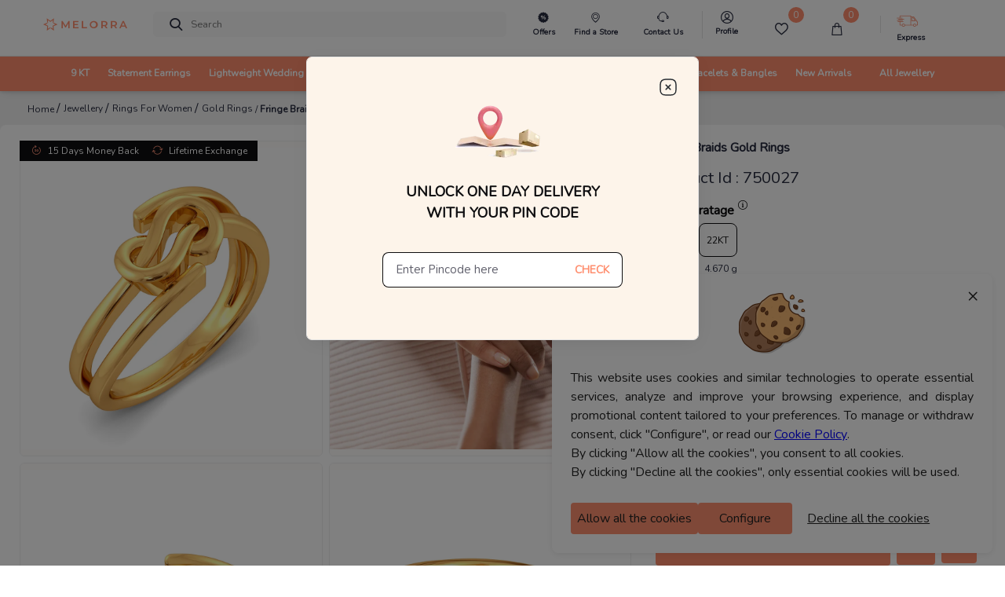

--- FILE ---
content_type: text/html; charset=utf-8
request_url: https://www.melorra.com/gold-rings/fringe-braids-gold-rings_product_5606_18/
body_size: 19098
content:
<!DOCTYPE html><html lang="en"><head><link rel="preload" as="style" type="text/css" href="https://assets.melorra.com/static/nprogress.css"/><link rel="preload" as="style" type="text/css" href="https://assets.melorra.com/static/css/App.min.css"/><link rel="preload" as="style" type="text/css" href="https://assets.melorra.com/static/css/slick.min.css"/><link rel="preload" as="style" type="text/css" href="https://assets.melorra.com/static/css/slick-theme.min.css"/><link rel="preload" as="style" type="text/css" href="https://assets.melorra.com/melorra_fonts/melorraicon_1712.min.css"/><link rel="preload" as="style" type="text/css" href="https://assets.melorra.com/nunito/nunito.css"/><meta charSet="utf-8"/><meta name="viewport" content="minimum-scale=1, initial-scale=1, width=device-width, shrink-to-fit=no"/><meta name="mobile-web-app-capable" content="yes"/><meta name="apple-mobile-web-app-capable" content="yes"/><link rel="manifest" href="/manifest.json"/><link rel="preconnect" href="https://assets.melorra.com/"/><link rel="preconnect" href="https://sas.melorra.com/"/><link rel="preconnect" href="https://services-catalog.melorra.com/"/><link rel="preconnect" href="https://services-customer.melorra.com/"/><link rel="preconnect" href="https://photos.melorra.com/"/><link rel="dns-prefetch" href="https://assets.melorra.com/"/><link rel="dns-prefetch" href="https://services-catalog.melorra.com/"/><link rel="dns-prefetch" href="https://services-customer.melorra.com/"/><link rel="dns-prefetch" href="https://photos.melorra.com/"/><link rel="dns-prefetch" href="https://sas.melorra.com/"/><link rel="shortcut icon" href="https://assets.melorra.com/logo/favicon.ico"/><link rel="stylesheet" type="text/css" href="https://assets.melorra.com/static/nprogress.css"/><link rel="stylesheet" type="text/css" href="https://assets.melorra.com/static/css/App.min.css"/><link rel="stylesheet" type="text/css" href="https://assets.melorra.com/static/css/slick.min.css"/><link rel="stylesheet" type="text/css" href="https://assets.melorra.com/static/css/slick-theme.min.css"/><link rel="stylesheet" type="text/css" href="https://assets.melorra.com/melorra_fonts/melorraicon_1712.min.css"/><link rel="stylesheet" type="text/css" href="https://assets.melorra.com/nunito/nunito.css"/><script type="application/ld+json">{
                            "@context": "http://schema.org",
                            "@type": "Organization",
                            "name": "Melorra",
                            "url": "https://www.melorra.com/",
                            "sameAs": ["https://www.facebook.com/melorrajewellery","https://twitter.com/melorra_com","https://www.instagram.com/melorra_com" ,"https://www.youtube.com/channel/UC7AvsEISkPXmdph2SULPm3g"]
                          }</script><script async="" src="https://www.googletagmanager.com/gtag/js?id=G-HMNX76NHGV"></script><script>
            window.dataLayer = window.dataLayer || [];
            function gtag(){dataLayer.push(arguments);}
            gtag('js', new Date());

            // GA4 property
            gtag('config', 'G-HMNX76NHGV');

            // Google Ads property
            gtag('config', 'AW-17025792041');
          </script><script type="application/ld+json">{"@context":"https://schema.org/","@type":"Product","name":"Fringe Braids Gold Rings","image":"https://photos.melorra.com/fit-in/515x515/dev/catalogue/images/FG/OPT/580/S19PFG05F_P_580.jpg","description":"Buy Fringe Braids Gold Finger Ring in 18KT at ₹53550. This Gold Finger Ring comes with ✓BIS Hallmark ✓Easy Return/Exchange & ✓Free Shipping","brand":{"@type":"Brand","name":"Melorra","logo":"https://assets.melorra.com/assets/images/MelorraLogo.svg"},"category":"Finger_Ring","color":"","weight":"","offers":{"@type":"Offer","url":{"completeURL":"https://www.melorra.com/gold-rings/fringe-braids-gold-rings_product_5606_18/"},"priceCurrency":"INR","price":53550,"availability":"https://schema.org/InStock","itemCondition":"https://schema.org/NewCondition"}}</script><title>18KT Fringe Braids Gold Finger Ring | Melorra </title><link rel="canonical" href="https://www.melorra.com/gold-rings/fringe-braids-gold-rings_product_5606_18/"/><link rel="preload" as="image" href="https://photos.melorra.com/fit-in/1024x1024/dev/catalogue/images/FG/OPT/580/S19PFG05F_P_580.jpg"/><meta name="description" content="Buy Fringe Braids Gold Finger Ring in 18KT at ₹53550. This Gold Finger Ring comes with ✓BIS Hallmark ✓Easy Return/Exchange &amp; ✓Free Shipping"/><meta property="og:title" content="18KT Fringe Braids Gold Finger Ring | Melorra "/><meta property="og:type" content="product"/><meta property="og:image" content="https://photos.melorra.com/fit-in/515x515/dev/catalogue/images/FG/OPT/580/S19PFG05F_P_580.jpg"/><meta property="og:url" content="https://www.melorra.com/gold-rings/fringe-braids-gold-rings_product_5606_18/"/><meta property="og:description" content="Buy Fringe Braids Gold Finger Ring in 18KT at ₹53550. This Gold Finger Ring comes with ✓BIS Hallmark ✓Easy Return/Exchange &amp; ✓Free Shipping"/><meta property="og:site_name" content="@Melorra_com"/><meta name="twitter:card" content="summary"/><meta name="twitter:title" content="18KT Fringe Braids Gold Finger Ring | Melorra "/><meta name="twitter:site" content="@Melorra_com"/><meta name="twitter:description" content="Buy Fringe Braids Gold Finger Ring in 18KT at ₹53550. This Gold Finger Ring comes with ✓BIS Hallmark ✓Easy Return/Exchange &amp; ✓Free Shipping"/><meta name="twitter:image" content="https://photos.melorra.com/fit-in/515x515/dev/catalogue/images/FG/OPT/580/S19PFG05F_P_580.jpg"/><meta name="robots" content="index, follow"/><script type="application/ld+json">{"@context":"http://schema.org","@type":"BreadcrumbList","itemListElement":[{"@type":"ListItem","position":1,"name":"Home","item":"https://www.melorra.com/"},{"@type":"ListItem","position":2,"name":"Jewellery","item":"https://www.melorra.com/jewellery/"},{"@type":"ListItem","position":3,"name":"Rings For Women","item":"https://www.melorra.com/jewellery/rings/"},{"@type":"ListItem","position":4,"name":"Gold Rings","item":"https://www.melorra.com/jewellery/gold-rings/"},{"@type":"ListItem","position":5,"name":"Fringe Braids Gold Rings","item":"https://www.melorra.com/"}]}</script><meta name="next-head-count" content="49"/><script>
                !function(f,b,e,v,n,t,s)
                {if(f.fbq)return;n=f.fbq=function(){n.callMethod?
                n.callMethod.apply(n,arguments):n.queue.push(arguments)};
                if(!f._fbq)f._fbq=n;n.push=n;n.loaded=!0;n.version='2.0';
                n.queue=[];t=b.createElement(e);t.async=!0;
                t.src=v;s=b.getElementsByTagName(e)[0];
                s.parentNode.insertBefore(t,s)}(window, document,'script',
                'https://connect.facebook.net/en_US/fbevents.js');
                fbq('init', '691965329857722'); 
                fbq('track', 'PageView');
              </script><noscript><img height="1" width="1" style="display:none" src="https://www.facebook.com/tr?id=691965329857722&amp;ev=PageView&amp;noscript=1"/></noscript><meta name="next-font-preconnect"/><link rel="preload" href="https://sas.melorra.com/_next/static/css/095622093fec71b8.css" as="style"/><link rel="stylesheet" href="https://sas.melorra.com/_next/static/css/095622093fec71b8.css" data-n-g=""/><noscript data-n-css=""></noscript><script defer="" nomodule="" src="https://sas.melorra.com/_next/static/chunks/polyfills-5cd94c89d3acac5f.js"></script><script defer="" src="https://sas.melorra.com/_next/static/chunks/27514-b74e5052efeec9d5.js"></script><script defer="" src="https://sas.melorra.com/_next/static/chunks/15749.a1754674e2b23e1e.js"></script><script defer="" src="https://sas.melorra.com/_next/static/chunks/10209.7a09df485fafa894.js"></script><script defer="" src="https://sas.melorra.com/_next/static/chunks/94484.e0010e2c3fe4fcb5.js"></script><script defer="" src="https://sas.melorra.com/_next/static/chunks/19022.0d5610ff3bc1c2d7.js"></script><script src="https://sas.melorra.com/_next/static/chunks/webpack-e1f705e657dc1fdf.js" defer=""></script><script src="https://sas.melorra.com/_next/static/chunks/framework-ca241945d620efbc.js" defer=""></script><script src="https://sas.melorra.com/_next/static/chunks/main-0670cadaf0160dce.js" defer=""></script><script src="https://sas.melorra.com/_next/static/chunks/pages/_app-95ef669fb32cba71.js" defer=""></script><script src="https://sas.melorra.com/_next/static/chunks/41664-223a99a5f94f75ea.js" defer=""></script><script src="https://sas.melorra.com/_next/static/chunks/25675-418354293d6d89fb.js" defer=""></script><script src="https://sas.melorra.com/_next/static/chunks/1216-adf5b65e656b6355.js" defer=""></script><script src="https://sas.melorra.com/_next/static/chunks/45292-01b2f151d3db05aa.js" defer=""></script><script src="https://sas.melorra.com/_next/static/chunks/91033-e37cf133def85c06.js" defer=""></script><script src="https://sas.melorra.com/_next/static/chunks/46066-bc435b35bd1512b5.js" defer=""></script><script src="https://sas.melorra.com/_next/static/chunks/92933-1efc4b393cae5dfa.js" defer=""></script><script src="https://sas.melorra.com/_next/static/chunks/74062-f9f59ddb4e135a2b.js" defer=""></script><script src="https://sas.melorra.com/_next/static/chunks/16605-7b256bf119e07aa6.js" defer=""></script><script src="https://sas.melorra.com/_next/static/chunks/49729-fedc554ad1ef6369.js" defer=""></script><script src="https://sas.melorra.com/_next/static/chunks/61580-f9f4b060a64a921d.js" defer=""></script><script src="https://sas.melorra.com/_next/static/chunks/pages/%5BproductType%5D/%5BproductUrl%5D-75db035b16eeb194.js" defer=""></script><script src="https://sas.melorra.com/_next/static/juuyFU0FCzm4_5ifwTBXh/_buildManifest.js" defer=""></script><script src="https://sas.melorra.com/_next/static/juuyFU0FCzm4_5ifwTBXh/_ssgManifest.js" defer=""></script><script src="https://sas.melorra.com/_next/static/juuyFU0FCzm4_5ifwTBXh/_middlewareManifest.js" defer=""></script><style id="__jsx-22a39591d60053a3">.price.jsx-22a39591d60053a3{font-size:1.1rem;font-weight:800;line-height:1.375rem;font-stretch:normal;color:#0e0e10;font-family:Nunito}.justify-content-btw.jsx-22a39591d60053a3{-webkit-box-pack:justify;-webkit-justify-content:space-between;-moz-box-pack:justify;-ms-flex-pack:justify;justify-content:space-between}@media(max-width:720px){.price.jsx-22a39591d60053a3{font-size:.75rem}}.special-price.jsx-22a39591d60053a3{font-size:1rem;line-height:1.375rem;font-stretch:normal;font-family:Nunito color:#0e0e10}.price-color-white.jsx-22a39591d60053a3{color:white;font-family:Nunito;font-weight:700}@media(max-width:720px){.special-price.jsx-22a39591d60053a3{font-weight:600;font-size:.75rem}}</style><style id="__jsx-ef12edf9bf813180">.custom-link.jsx-ef12edf9bf813180{position:relative;display:inline-block;text-decoration:none;color:#d4af37;-webkit-animation:blink 1s infinite alternate;-moz-animation:blink 1s infinite alternate;-o-animation:blink 1s infinite alternate;animation:blink 1s infinite alternate}.custom-link.jsx-ef12edf9bf813180::after{content:"";position:absolute;width:100%;height:2px;bottom:-3px;left:0;background-color:#d4af37;-webkit-transform:scaleX(1);-moz-transform:scaleX(1);-ms-transform:scaleX(1);-o-transform:scaleX(1);transform:scaleX(1)}@-webkit-keyframes blink{0%{opacity:1}50%{opacity:.3}100%{opacity:1}}@-moz-keyframes blink{0%{opacity:1}50%{opacity:.3}100%{opacity:1}}@-o-keyframes blink{0%{opacity:1}50%{opacity:.3}100%{opacity:1}}@keyframes blink{0%{opacity:1}50%{opacity:.3}100%{opacity:1}}</style></head><body class="checkout-overflow"><style id="__jsx-22a39591d60053a3">.price.jsx-22a39591d60053a3{font-size:1.1rem;font-weight:800;line-height:1.375rem;font-stretch:normal;color:#0e0e10;font-family:Nunito}.justify-content-btw.jsx-22a39591d60053a3{-webkit-box-pack:justify;-webkit-justify-content:space-between;-moz-box-pack:justify;-ms-flex-pack:justify;justify-content:space-between}@media(max-width:720px){.price.jsx-22a39591d60053a3{font-size:.75rem}}.special-price.jsx-22a39591d60053a3{font-size:1rem;line-height:1.375rem;font-stretch:normal;font-family:Nunito color:#0e0e10}.price-color-white.jsx-22a39591d60053a3{color:white;font-family:Nunito;font-weight:700}@media(max-width:720px){.special-price.jsx-22a39591d60053a3{font-weight:600;font-size:.75rem}}</style><style id="__jsx-ef12edf9bf813180">.custom-link.jsx-ef12edf9bf813180{position:relative;display:inline-block;text-decoration:none;color:#d4af37;-webkit-animation:blink 1s infinite alternate;-moz-animation:blink 1s infinite alternate;-o-animation:blink 1s infinite alternate;animation:blink 1s infinite alternate}.custom-link.jsx-ef12edf9bf813180::after{content:"";position:absolute;width:100%;height:2px;bottom:-3px;left:0;background-color:#d4af37;-webkit-transform:scaleX(1);-moz-transform:scaleX(1);-ms-transform:scaleX(1);-o-transform:scaleX(1);transform:scaleX(1)}@-webkit-keyframes blink{0%{opacity:1}50%{opacity:.3}100%{opacity:1}}@-moz-keyframes blink{0%{opacity:1}50%{opacity:.3}100%{opacity:1}}@-o-keyframes blink{0%{opacity:1}50%{opacity:.3}100%{opacity:1}}@keyframes blink{0%{opacity:1}50%{opacity:.3}100%{opacity:1}}</style><div id="__next"><div class="popup-container"></div><div style="background-color:#fff"><header id="mainnav" class="box-shadow-sm " style="position:sticky;z-index:24;top:0px"><div class="navbar-sticky bg-light" style="position:relative;z-index:12"><div class="navbar navbar-expand-lg navbar-light padding-fix-navbar navbar-padding-fix-xl"><div class="container" style="flex-wrap:nowrap"><button class="navbar-toggler px-0" aria-label="button" type="button"><i class="melorra-back-arrow"></i></button><div class="header_iconbar"><a href="#" style="min-width:6.625rem" title="melorra logo icon"><i class="melorra-logo navbar-tool-icon d-none d-lg-block d-xl-block d-md-none d-sm-none"></i><i style="padding-top:0.25rem" class="melorra-all-jewellery-icon font-size-xl d-flex d-lg-none d-xl-none"></i></a></div><div class="navbar-toolbar d-flex flex-shrink-0 align-items-center header_toolbar_absolute "><a aria-label="Expand-menu" class="navbar-tool navbar-stuck-toggler" href="#"><span class="navbar-tool-tooltip">Expand menu</span><div class="navbar-tool-icon-box"><i class="navbar-tool-icon melorra-hamburger black-icon"></i></div></a><div class="navbaƒžr-tool mr-2 d-none d-lg-block"></div><div class="navbar-tool dropdown mx-3 d-none d-lg-block"></div><div class="navbar-tool dropdown ml-2 d-none d-lg-block"></div><div class="navbar-tool dropdown ml-2 d-block d-lg-none" style="margin:0rem 0rem"><div><i class="melorra-fast-delivery fast-delivery-icon" style="font-size:2rem;vertical-align:middle;color:#f05b00"></i></div></div><div class="navbar-tool dropdown ml-2 " style="margin:0rem 0rem"><div class="d-none d-lg-block border-right pr-4"><a aria-label="melorra-customerCare" href="#" class="navbar-tool-icon-box dropdown-toggle"><div class="d-flex flex-column"><i class="melorra-customerCare font-size-xl"></i><div class="font-size-xs font-weight-semi-bold mt-1 header-font">Contact Us</div></div></a></div><ul class="dropdown-menu dropdown-menu-right dropdown" style="width:18.75rem"><div class="widget widget-cart px-3 pt-3 pb-0 "><div data-simplebar-auto-hide="false"><li><dl class="row"><dt class="col-sm-12 pt-3" style="margin-bottom:0;font-size:14px;color:#282c3f;font-weight:600">Need more help ?<!-- --> </dt><dd class="col-sm-12" style="font-size:12px;color:#61616D">Connect with our team and they will help you out with anything that you need.</dd><dt class="col-sm-12"><span class="btn col-sm-4"><div><div class="custom-contact-us-icon-container custom-contact-us-whatsapp"><i class="melorra-whatsapp-green"></i></div></div></span><span class="btn col-4"><div><div class="custom-contact-us-icon-container"><i class="melorra-email"></i></div></div></span></dt><dd class="col-sm-12"><span class="col-4" style="color:#000000;font-size:10px;margin-right:20px">Whatsapp</span><span class="col-4" style="color:#000000;font-size:10px;margin-left:10px">Email : </span></dd></dl></li><span class="font-size-sm" style="margin-bottom:0rem;font-size:0.875rem;color:#282c3f;font-weight:600">9 AM to 8 PM on all 365 days</span></div></div></ul></div><div class="navbar-tool ml-2 d-block d-lg-none"><a aria-label="Search" href="#" class="navbar-tool-icon-box"><i class="melorra-search navbar-tool-icon"></i></a></div><div class="navbar-tool dropdown ml-2 d-none d-lg-block"><a aria-label="melorra-Profile" href="#" class="navbar-tool-icon-box dropdown-toggle"><div class="d-flex flex-column header-profile-alignment"><a class="navbar-tool-icon-box" href="/sign-in"><i class="melorra-Profile-melorra_new font-size-xl"></i><div class="font-size-xs font-weight-semi-bold mt-1 profile-font header-font">Profile</div></a></div></a><div class="dropdown-menu dropdown-menu-right dropdown p-0 profile-header-dropdown__container"><div class="widget widget-cart"><div data-simplebar="true" data-simplebar-auto-hide="false"><div style="padding:30px 12px 18px 12px"><p style="color:#282c3f;font-size:14px;font-weight:600;margin:0">Welcome</p><p style="color:#7e818c;font-size:12px">To access account and manage orders</p><a href="/sign-in/"><div class="text-center"><button style="width:100%;border-radius:23px;font-weight:600" type="button" class="btn btn-primary">Login to your account</button></div></a></div><div class="widget-cart-item pb-2 border-bottom border-top"><a href="#" class="dropdown-item"><div class="d-flex align-items-center"><div class="lead pt-1"><i class="melorra-Profile-melorra_new"></i></div><div class="ml-2 pt-1"><span class="d-block profile-text-heading" style="font-weight:600">Personal Information</span></div><div class="ml-auto"><i class="melorra-arrow-right"></i></div></div></a></div><div class="widget-cart-item py-2 border-bottom"><a href="#" class="dropdown-item"><div class="d-flex align-items-center"><div class="lead pt-1"><i class="melorra-mediumBox font-size-xl"></i></div><div class="ml-2 pt-1"><span class="d-block profile-text-heading" style="font-weight:600">My Orders</span></div><div class="ml-auto"><i class="melorra-arrow-right"></i></div></div></a></div><div class="widget-cart-item py-2 border-bottom"><a href="#" class="dropdown-item"><div class="d-flex align-items-center"><div class="lead pt-1"><i class="melorra-heart-1 font-size-xl"></i></div><div class="ml-2 pt-1"><span class="d-block profile-text-heading" style="font-weight:600">My WishList</span></div><div class="ml-auto"><i class="melorra-arrow-right"></i></div></div></a></div><div class="widget-cart-item py-2 border-bottom"><a href="#" class="dropdown-item"><div class="d-flex align-items-center"><div class="lead pt-1"><i class="melorra-tape font-size-xl"></i></div><div class="ml-2 pt-1"><span class="d-block profile-text-heading" style="font-weight:600">My Measurements</span></div><div class="ml-auto"><i class="melorra-arrow-right"></i></div></div></a></div></div></div></div></div><div class="d-inline-flex icon-fix"><div class="navbar-tool nav-bar-wishlist"><a aria-label="Wishlist" href="#" class="navbar-tool-icon-box"><div class="d-flex flex-column"><span class="navbar-tool-label"> <!-- -->0</span><i class="nav-bar-icons melorra-Wishlist-melorra_new"></i><div class="font-size-xs font-weight-semi-bold mt-1 header-font cart-action">Wishlist</div></div></a></div><div class="navbar-tool dropdown"><a aria-label="cart" class="navbar-tool-icon-box dropdown-toggle"><div class="d-flex flex-column"><span class="navbar-tool-label">0</span><i class=" melorra-Bag-melorra_new nav-bar-icons"></i><div class="font-size-xs font-weight-semi-bold mt-1 header-font cart-action">Cart</div></div></a></div></div><div class="navbar-tool ml-2 " style="margin:0rem 1rem"><div class="d-none d-lg-block"><div class="navbar-tool dropdown ml-4 border-left " style="padding-left:20px"><div class="d-flex flex-column header-profile-alignment mr-2"><i class="melorra-Express-Icon fast-delivery-header"></i><div class="font-size-xs font-weight-semi-bold header-font">Express</div></div><div class="dropdown-menu dropdown-menu-right dropdown p-3 profile-header-dropdown__container pincode-popup" style="background-color:#FDF4EA"><div class="d-flex justify-content-center"><img src="https://photos.melorra.com/assets/pinmarker.png"/></div><div class="popup-title">Unlock One Day Delivery With Your Pin Code</div><div class="popup-text"></div><div class="input-group mb-3 mt-4"><input type="text" inputMode="numeric" class="form-control popup-inputfield-border" placeholder="Enter Pincode here" aria-label="Enter Pincode here" aria-describedby="basic-addon2" value=""/><div class="input-group-append"><span class="input-group-text popup-check-btn cursor-pointer" id="basic-addon2">CHECK</span></div></div><div class="ship__estimateContainer "></div></div></div></div></div><div class="navbar-tool dropdown ml-2 " style="margin:0rem 1rem"><div class="d-block d-sm-none"><a aria-label="account" href="#" class="navbar-tool-icon-box"></a></div><div class="d-none d-lg-block"><a aria-label="account" href="#" class="navbar-tool-icon-box dropdown-toggle"><div class="d-flex flex-column"></div></a></div></div></div><div class="navbar-toolbar d-flex flex-shrink-0 align-items-center header_contact_toolbar "><div class="navbar-tool dropdown ml-2 " style="margin:0 1rem"><div class="d-block d-sm-none"><a aria-label="country-modal" href="#" class="d-flex navbar-tool-icon-box"><div><div style="padding-left:10px"><div class=" ||   ||  ||  ||  || "></div></div></div><i class="melorra-customerCare navbar-tool-icon" style="font-size:1.5rem"></i></a></div></div></div><div class="cz-sidebar custom-sidebar" id="navbarCollapse"><div class="d-block d-lg-none"></div></div><div class="d-none" style="z-index:1"><i class="melorra-customerCare font-size-xl pr-2"></i></div><div class="d-none" style="z-index:1"><span class="navbar-tool ml-2 d-block d-sm-none"><a aria-label="melorra-search" href="#" class="navbar-tool-icon-box"><i class="melorra-search navbar-tool-icon"></i></a></span></div></div></div><div class="navbar navbar-expand-lg navbar-light navbar-stuck-menu mt-2 pt-0 pb-0 border-top custom-navbar-border header-custom-lg"><div class="container d-none d-lg-block header-alignment"><div id="navbarCollapse" class="m-auto"><div class="cz-sidebar-body p-lg-0 d-none d-sm-block "><div class="w-100"><ul class="navbar-nav d-flex justify-content-between"><li class="nav-item dropdown custom_dropdown nav-color" style="padding-top:0px !important"><a class="nav-link dropdown-toggle font-change" href="/jewellery/9karat/" data-toggle="dropdown"><span>9 KT</span></a><div class=" custom-dropdown-menu dropdown-menu p-0 pb-5 pt-3 "><div class="d-flex flex-wrap flex-md-nowrap custom-menus"><div class="custom-mega-dropdown-column"><div class="mega-dropdown-column m-2 undefined"><div class="widget widget-links"><p class="font-size-base primary mb-3 font-weight-bold header-label-font">SHOP BY TYPE</p><ul class="widget-list"><li class="widget-list-item pb-1"><a href="/jewellery/9karat-yellow+gold/" class="widget-list-link">Yellow Gold</a></li><li class="widget-list-item pb-1"><a href="/jewellery/9karat-white+gold/" class="widget-list-link">White Gold</a></li><li class="widget-list-item pb-1"><a href="/jewellery/9karat-rose+gold/" class="widget-list-link">Rose Gold</a></li><li class="widget-list-item pb-1"><a href="/jewellery/9karat-multiple+gold/" class="widget-list-link">Multiple</a></li></ul></div></div></div><div class="mega-dropdown-column pl-4 custom-mega-dropdown-column"><div class="mega-dropdown-column m-2 undefined"><div class="widget widget-links"><p class="font-size-base primary mb-3 font-weight-bold header-label-font">SHOP BY OCCASION</p><ul class="widget-list"><li class="widget-list-item pb-1"><a href="/jewellery/work+wear-9karat/" class="widget-list-link">Work wear</a></li><li class="widget-list-item pb-1"><a href="/jewellery/party+wear-9karat/" class="widget-list-link">Party wear</a></li><li class="widget-list-item pb-1"><a href="/jewellery/casual+wear-9karat/" class="widget-list-link">Casual wear</a></li></ul></div></div></div><div class=" custom-mega-dropdown-column"><div class="mega-dropdown-column m-2 undefined"><div class="widget widget-links"><p class="font-size-base primary mb-3 font-weight-bold header-label-font">SHOP BY PRICE</p><ul class="widget-list"><li class="widget-list-item pb-1"><a href="/jewellery/9karat-less+than+rs+10000/" class="widget-list-link">Less than ₹10K</a></li><li class="widget-list-item pb-1"><a href="/jewellery/9karat-rs+10000+to+rs+20000/" class="widget-list-link">₹10K to ₹20K</a></li><li class="widget-list-item pb-1"><a href="/jewellery/9karat-rs+20000+to+rs+30000/" class="widget-list-link">₹20K to ₹30K</a></li><li class="widget-list-item pb-1"><a href="/jewellery/9karat-rs+30000+to+rs+50000/" class="widget-list-link">₹30K to ₹50K</a></li><li class="widget-list-item pb-1"><a href="9karat-rs+50000+and+above/" class="widget-list-link">Above ₹50K</a></li></ul></div></div></div><div class="custom-mega-dropdown-column"><div class="mega-dropdown-column m-2 undefined"><div class="widget widget-links"><p class="font-size-base primary mb-3 font-weight-bold header-label-font">SHOP BY STYLE</p><ul class="widget-list"><li class="widget-list-item pb-1"><a href="/jewellery/9karat-regular+rings/" class="widget-list-link">Regular Rings</a></li><li class="widget-list-item pb-1"><a href="/jewellery/9karat-pendant/" class="widget-list-link">Pendants</a></li><li class="widget-list-item pb-1"><a href="/jewellery/9karat-wide+rings/" class="widget-list-link">Wide Rings</a></li><li class="widget-list-item pb-1"><a href="/jewellery/9karat-oval+bangles/" class="widget-list-link">Oval Bangles</a></li><li class="widget-list-item pb-1"><a href="/jewellery/9karat-solitaires/" class="widget-list-link">Solitaire</a></li><li class="widget-list-item pb-1"><a href="/jewellery/9karat-eternity+bangle/" class="widget-list-link">Eternity Bangles</a></li><li class="widget-list-item pb-1"><a href="/jewellery/9karat-open+top+rings/" class="widget-list-link">Open Top Rings</a></li><li class="widget-list-item pb-1"><a href="/jewellery/9karat-cocktail+rings/" class="widget-list-link">Cocktail Rings</a></li><li class="widget-list-item pb-1"><a href="/jewellery/9karat-round+bangles/" class="widget-list-link">Round Bangles</a></li><li class="widget-list-item pb-1"><a href="/jewellery/9karat-charm+rings/" class="widget-list-link">Charm Rings</a></li><li class="widget-list-item pb-1"><a href="/jewellery/9karat-stack+rings/" class="widget-list-link">Stack Rings</a></li></ul></div></div></div><div class="custom-mega-dropdown-column"></div><div class="m-2 header-dropdown-item-img_container"><div class="widget widget-links"><a class="d-block overflow-hidden rounded-lg mb-3 header-dropdown-item-img-anchor" href="/jewellery/9karat/"><span style="box-sizing:border-box;display:inline-block;overflow:hidden;width:initial;height:initial;background:none;opacity:1;border:0;margin:0;padding:0;position:relative;max-width:100%"><span style="box-sizing:border-box;display:block;width:initial;height:initial;background:none;opacity:1;border:0;margin:0;padding:0;max-width:100%"><img style="display:block;max-width:100%;width:initial;height:initial;background:none;opacity:1;border:0;margin:0;padding:0" alt="" aria-hidden="true" src="data:image/svg+xml,%3csvg%20xmlns=%27http://www.w3.org/2000/svg%27%20version=%271.1%27%20width=%27500%27%20height=%27500%27/%3e"/></span><img alt="category image" src="[data-uri]" decoding="async" data-nimg="intrinsic" class="header-dropdown-item-img" style="position:absolute;top:0;left:0;bottom:0;right:0;box-sizing:border-box;padding:0;border:none;margin:auto;display:block;width:0;height:0;min-width:100%;max-width:100%;min-height:100%;max-height:100%"/><noscript><img alt="category image" src="https://assets.melorra.com/assets/9KT.jpg" decoding="async" data-nimg="intrinsic" style="position:absolute;top:0;left:0;bottom:0;right:0;box-sizing:border-box;padding:0;border:none;margin:auto;display:block;width:0;height:0;min-width:100%;max-width:100%;min-height:100%;max-height:100%" class="header-dropdown-item-img" loading="lazy"/></noscript></span><div class="header-dropdown-item-img-content"><p style="padding:5px">Gold is forever. Now easier to own.
Invest in 9KT designs thats budget-friendly,
fashionable and a smart value for tomorrow.</p><button class="btn-pill pl-7 pr-7 pt-3 pb-3 btn-lg customizedViewAllDesign btn ">VIEW ALL DESIGNS</button></div></a></div></div></div></div></li><li class="nav-item dropdown custom_dropdown nav-color" style="padding-top:0px !important"><a class="nav-link dropdown-toggle font-change" href="/jewellery/drops-sort+by+price+low+to+high/" data-toggle="dropdown"><span>Statement Earrings</span></a><div class=" custom-dropdown-menu dropdown-menu p-0 pb-5 pt-3 "><div class="d-flex flex-wrap flex-md-nowrap custom-menus"><div class="custom-mega-dropdown-column"><div class="mega-dropdown-column m-2 undefined"><div class="widget widget-links"><p class="font-size-base primary mb-3 font-weight-bold header-label-font">SHOP BY TYPE</p><ul class="widget-list"><li class="widget-list-item pb-1"><a href="/jewellery/yellow+gold-drops/" class="widget-list-link">Yellow Gold</a></li><li class="widget-list-item pb-1"><a href="/jewellery/white+gold-drops/" class="widget-list-link">White Gold</a></li><li class="widget-list-item pb-1"><a href="/jewellery/rose+gold-drops/" class="widget-list-link">Rose Gold</a></li><li class="widget-list-item pb-1"><a href="/jewellery/multiple+gold-drops/" class="widget-list-link">Multiple</a></li></ul></div></div></div><div class="mega-dropdown-column pl-4 custom-mega-dropdown-column"><div class="mega-dropdown-column m-2 undefined"><div class="widget widget-links"><p class="font-size-base primary mb-3 font-weight-bold header-label-font">SHOP BY OCCASION</p><ul class="widget-list"><li class="widget-list-item pb-1"><a href="/jewellery/work+wear-drops/" class="widget-list-link">Work wear</a></li><li class="widget-list-item pb-1"><a href="/jewellery/party+wear-drops/" class="widget-list-link">Party wear</a></li><li class="widget-list-item pb-1"><a href="/jewellery/casual+wear-drops/" class="widget-list-link">Casual wear</a></li></ul></div></div></div><div class=" custom-mega-dropdown-column"><div class="mega-dropdown-column m-2 undefined"><div class="widget widget-links"><p class="font-size-base primary mb-3 font-weight-bold header-label-font">SHOP BY PRICE</p><ul class="widget-list"><li class="widget-list-item pb-1"><a href="/jewellery/drops-less+than+rs+10000/" class="widget-list-link">Less than ₹10K</a></li><li class="widget-list-item pb-1"><a href="/jewellery/drops-rs+10000+to+rs+20000/" class="widget-list-link">₹10K to ₹20K</a></li><li class="widget-list-item pb-1"><a href="/jewellery/drops-rs+20000+to+rs+30000/" class="widget-list-link">₹20K to ₹30K</a></li><li class="widget-list-item pb-1"><a href="/jewellery/drops-rs+30000+to+rs+50000/" class="widget-list-link">₹30K to ₹50K</a></li><li class="widget-list-item pb-1"><a href="drops-rs+50000+and+above/" class="widget-list-link">Above ₹50K</a></li></ul></div></div></div><div class="custom-mega-dropdown-column"><div class="mega-dropdown-column m-2 undefined"><div class="widget widget-links"><p class="font-size-base primary mb-3 font-weight-bold header-label-font">SHOP BY KARAT</p><ul class="widget-list"><li class="widget-list-item pb-1"><a href="/jewellery/9karat-drops/" class="widget-list-link">9 Karat Gold</a></li><li class="widget-list-item pb-1"><a href="/jewellery/14karat-drops/" class="widget-list-link">14 Karat Gold</a></li><li class="widget-list-item pb-1"><a href="/jewellery/18karat-drops/" class="widget-list-link">18 Karat Gold</a></li><li class="widget-list-item pb-1"><a href="/jewellery/22karat-drops/" class="widget-list-link">22 Karat Gold</a></li><li class="widget-list-item pb-1"><a href="/jewellery/925karat-drops/" class="widget-list-link">925 Karat</a></li></ul></div></div></div><div class="custom-mega-dropdown-column"></div><div class="m-2 header-dropdown-item-img_container"><div class="widget widget-links"><a class="d-block overflow-hidden rounded-lg mb-3 header-dropdown-item-img-anchor" href="/jewellery/drops-sort+by+price+high+to+low/"><span style="box-sizing:border-box;display:inline-block;overflow:hidden;width:initial;height:initial;background:none;opacity:1;border:0;margin:0;padding:0;position:relative;max-width:100%"><span style="box-sizing:border-box;display:block;width:initial;height:initial;background:none;opacity:1;border:0;margin:0;padding:0;max-width:100%"><img style="display:block;max-width:100%;width:initial;height:initial;background:none;opacity:1;border:0;margin:0;padding:0" alt="" aria-hidden="true" src="data:image/svg+xml,%3csvg%20xmlns=%27http://www.w3.org/2000/svg%27%20version=%271.1%27%20width=%27500%27%20height=%27500%27/%3e"/></span><img alt="category image" src="[data-uri]" decoding="async" data-nimg="intrinsic" class="header-dropdown-item-img" style="position:absolute;top:0;left:0;bottom:0;right:0;box-sizing:border-box;padding:0;border:none;margin:auto;display:block;width:0;height:0;min-width:100%;max-width:100%;min-height:100%;max-height:100%"/><noscript><img alt="category image" src="https://assets.melorra.com/assets/images/Earrings.jpg" decoding="async" data-nimg="intrinsic" style="position:absolute;top:0;left:0;bottom:0;right:0;box-sizing:border-box;padding:0;border:none;margin:auto;display:block;width:0;height:0;min-width:100%;max-width:100%;min-height:100%;max-height:100%" class="header-dropdown-item-img" loading="lazy"/></noscript></span><div class="header-dropdown-item-img-content"><p style="padding:5px">Elegant gold drop earrings designed to add timeless charm and sophistication to every outfit you wear.</p><button class="btn-pill pl-7 pr-7 pt-3 pb-3 btn-lg customizedViewAllDesign btn ">VIEW ALL DESIGNS</button></div></a></div></div></div></div></li><li class="nav-item dropdown custom_dropdown nav-color" style="padding-top:0px !important"><a class="nav-link dropdown-toggle font-change" href="/jewellery/for+lightweight/" data-toggle="dropdown"><span>Lightweight Wedding</span></a><div class=" custom-dropdown-menu dropdown-menu p-0 pb-5 pt-3 "><div class="d-flex flex-wrap flex-md-nowrap custom-menus"><div class="custom-mega-dropdown-column"><div class="mega-dropdown-column m-2 undefined"><div class="widget widget-links"><p class="font-size-base primary mb-3 font-weight-bold header-label-font">SHOP BY TYPE</p><ul class="widget-list"><li class="widget-list-item pb-1"><a href="/jewellery/gold-for+lightweight/" class="widget-list-link">Gold</a></li><li class="widget-list-item pb-1"><a href="/jewellery/diamond-for+lightweight/" class="widget-list-link">Diamond</a></li></ul></div></div></div><div class="mega-dropdown-column pl-4 custom-mega-dropdown-column"><div class="mega-dropdown-column m-2 mt-4"><div class="widget widget-links"><p class="font-size-base primary mb-3 font-weight-bold header-label-font">SHOP BY PRICE</p><ul class="widget-list"><li class="widget-list-item pb-1"><a href="/jewellery/rs+10000+to+rs+20000-for+lightweight/" class="widget-list-link">₹10K to ₹20K</a></li><li class="widget-list-item pb-1"><a href="/jewellery/rs+20000+to+rs+30000-for+lightweight/" class="widget-list-link">₹20K to ₹30K</a></li><li class="widget-list-item pb-1"><a href="/jewellery/rs+30000+to+rs+50000-for+lightweight/" class="widget-list-link">₹30K to ₹50K</a></li><li class="widget-list-item pb-1"><a href="/jewellery/rs+50000+and+above-for+lightweight/" class="widget-list-link">Above ₹50K</a></li></ul></div></div></div><div class="custom-mega-dropdown-column"><div class="mega-dropdown-column m-2 undefined"><div class="widget widget-links"><p class="font-size-base primary mb-3 font-weight-bold header-label-font">SHOP BY CATEGORY</p><ul class="widget-list"><li class="widget-list-item pb-1"><a href="/jewellery/earrings-for+lightweight/" class="widget-list-link">Earrings</a></li><li class="widget-list-item pb-1"><a href="/jewellery/necklaces-for+lightweight/" class="widget-list-link">Necklaces</a></li><li class="widget-list-item pb-1"><a href="/jewellery/rings-for+lightweight/" class="widget-list-link">Rings</a></li><li class="widget-list-item pb-1"><a href="/jewellery/bangles-for+lightweight/" class="widget-list-link">Bangles</a></li><li class="widget-list-item pb-1"><a href="/jewellery/bracelets-for+lightweight/" class="widget-list-link">Bracelets</a></li></ul></div></div></div><div class="custom-mega-dropdown-column"><div class="mega-dropdown-column m-2 undefined"><div class="widget widget-links"><p class="font-size-base primary mb-3 font-weight-bold header-label-font">SHOP BY STYLE</p><ul class="widget-list"><li class="widget-list-item pb-1"><a href="/jewellery/drops-for+lightweight/" class="widget-list-link">Drops</a></li><li class="widget-list-item pb-1"><a href="/jewellery/regular+rings-for+lightweight/" class="widget-list-link">Regular Rings</a></li><li class="widget-list-item pb-1"><a href="/jewellery/necklets-for+lightweight/" class="widget-list-link">Necklets</a></li><li class="widget-list-item pb-1"><a href="/jewellery/oval+bangles-for+lightweight/" class="widget-list-link">Oval Bangles</a></li><li class="widget-list-item pb-1"><a href="/jewellery/flexible+bracelets-for+lightweight/" class="widget-list-link">Flexible Bracelets</a></li><li class="widget-list-item pb-1"><a href="/jewellery/round+bangles-for+lightweight/" class="widget-list-link">Round Bangles</a></li><li class="widget-list-item pb-1"><a href="/jewellery/chokers-for+lightweight/" class="widget-list-link">Chokers</a></li></ul></div></div></div><div class="m-2 header-dropdown-item-img_container"><div class="widget widget-links"><a class="d-block overflow-hidden rounded-lg mb-3 header-dropdown-item-img-anchor" href="/jewellery/for+lightweight/"><span style="box-sizing:border-box;display:inline-block;overflow:hidden;width:initial;height:initial;background:none;opacity:1;border:0;margin:0;padding:0;position:relative;max-width:100%"><span style="box-sizing:border-box;display:block;width:initial;height:initial;background:none;opacity:1;border:0;margin:0;padding:0;max-width:100%"><img style="display:block;max-width:100%;width:initial;height:initial;background:none;opacity:1;border:0;margin:0;padding:0" alt="" aria-hidden="true" src="data:image/svg+xml,%3csvg%20xmlns=%27http://www.w3.org/2000/svg%27%20version=%271.1%27%20width=%27500%27%20height=%27500%27/%3e"/></span><img alt="category image" src="[data-uri]" decoding="async" data-nimg="intrinsic" class="header-dropdown-item-img" style="position:absolute;top:0;left:0;bottom:0;right:0;box-sizing:border-box;padding:0;border:none;margin:auto;display:block;width:0;height:0;min-width:100%;max-width:100%;min-height:100%;max-height:100%"/><noscript><img alt="category image" src="https://assets.melorra.com/assets/images/Solitaire.jpg" decoding="async" data-nimg="intrinsic" style="position:absolute;top:0;left:0;bottom:0;right:0;box-sizing:border-box;padding:0;border:none;margin:auto;display:block;width:0;height:0;min-width:100%;max-width:100%;min-height:100%;max-height:100%" class="header-dropdown-item-img" loading="lazy"/></noscript></span><div class="header-dropdown-item-img-content"><p style="padding:5px">Designed for the modern bride, perfect for every moment of your celebration. From Mehendi ceremony to Cocktail party.</p><button class="btn-pill pl-7 pr-7 pt-3 pb-3 btn-lg customizedViewAllDesign btn ">VIEW ALL DESIGNS</button></div></a></div></div></div></div></li><li class="nav-item dropdown custom_dropdown nav-color" style="padding-top:0px !important"><a class="nav-link dropdown-toggle font-change" href="/jewellery/chains/" data-toggle="dropdown"><span>Chains</span></a><div class=" custom-dropdown-menu dropdown-menu p-0 pb-5 pt-3 "><div class="d-flex flex-wrap flex-md-nowrap custom-menus"><div class="mega-dropdown-column pl-4 custom-mega-dropdown-column"><div class="mega-dropdown-column m-2 undefined"><div class="widget widget-links"><p class="font-size-base primary mb-3 font-weight-bold header-label-font">SHOP BY TYPE</p><ul class="widget-list"><li class="widget-list-item pb-1"><a href="/jewellery/yellow+gold-chains/" class="widget-list-link">Yellow</a></li><li class="widget-list-item pb-1"><a href="/jewellery/rose+gold-chains/" class="widget-list-link">Rose</a></li><li class="widget-list-item pb-1"><a href="/jewellery/white+gold-chains/" class="widget-list-link">White</a></li><li class="widget-list-item pb-1"><a href="/jewellery/multiple+gold-chains/" class="widget-list-link">Multiple</a></li></ul></div></div></div><div class="custom-mega-dropdown-column"></div><div class="custom-mega-dropdown-column"><div class="mega-dropdown-column m-2 undefined"><div class="widget widget-links"><p class="font-size-base primary mb-3 font-weight-bold header-label-font">SHOP BY KARAT</p><ul class="widget-list"><li class="widget-list-item pb-1"><a href="/jewellery/18karat-gold-chains/" class="widget-list-link">18 Karat Gold</a></li><li class="widget-list-item pb-1"><a href="/jewellery/22karat-gold-chains/" class="widget-list-link">22 Karat Gold</a></li></ul></div></div><div class="mega-dropdown-column m-2 mt-4"><div class="widget widget-links"><p class="font-size-base primary mb-3 font-weight-bold header-label-font">SHOP BY OCCASION</p><ul class="widget-list"><li class="widget-list-item pb-1"><a href="/jewellery/casual+wear-chains/" class="widget-list-link">Casual</a></li><li class="widget-list-item pb-1"><a href="/jewellery/party+wear-chains/" class="widget-list-link">Party</a></li></ul></div></div></div><div class="custom-mega-dropdown-column"><div class="mega-dropdown-column m-2 undefined"><div class="widget widget-links"><p class="font-size-base primary mb-3 font-weight-bold header-label-font">SHOP BY WEIGHT</p><ul class="widget-list"><li class="widget-list-item pb-1"><a href="/jewellery/gold-chains-less+than+2+grams/" class="widget-list-link">Less than 2 Grams</a></li><li class="widget-list-item pb-1"><a href="/jewellery/gold-chains-2+grams+to+4+grams/" class="widget-list-link">2 Grams to 4 Grams</a></li><li class="widget-list-item pb-1"><a href="/jewellery/gold-chains-4+grams+to+6+grams/" class="widget-list-link">4 Grams to 6 Grams</a></li><li class="widget-list-item pb-1"><a href="/jewellery/gold-chains-6+grams+to+8+grams/" class="widget-list-link">6 Grams to 8 Grams</a></li><li class="widget-list-item pb-1"><a href="/jewellery/gold-chains-8+grams+to+10+grams/" class="widget-list-link">8 Grams to 10 Grams</a></li><li class="widget-list-item pb-1"><a href="/jewellery/gold-chains-10+grams+and+above/" class="widget-list-link">10 Grams And Above</a></li></ul></div></div></div><div class="m-2 header-dropdown-item-img_container"><div class="widget widget-links"><a class="d-block overflow-hidden rounded-lg mb-3 header-dropdown-item-img-anchor" href="/jewellery/chains/"><span style="box-sizing:border-box;display:inline-block;overflow:hidden;width:initial;height:initial;background:none;opacity:1;border:0;margin:0;padding:0;position:relative;max-width:100%"><span style="box-sizing:border-box;display:block;width:initial;height:initial;background:none;opacity:1;border:0;margin:0;padding:0;max-width:100%"><img style="display:block;max-width:100%;width:initial;height:initial;background:none;opacity:1;border:0;margin:0;padding:0" alt="" aria-hidden="true" src="data:image/svg+xml,%3csvg%20xmlns=%27http://www.w3.org/2000/svg%27%20version=%271.1%27%20width=%27500%27%20height=%27500%27/%3e"/></span><img alt="category image" src="[data-uri]" decoding="async" data-nimg="intrinsic" class="header-dropdown-item-img" style="position:absolute;top:0;left:0;bottom:0;right:0;box-sizing:border-box;padding:0;border:none;margin:auto;display:block;width:0;height:0;min-width:100%;max-width:100%;min-height:100%;max-height:100%"/><noscript><img alt="category image" src="https://assets.melorra.com/assets/images/Chains.jpg" decoding="async" data-nimg="intrinsic" style="position:absolute;top:0;left:0;bottom:0;right:0;box-sizing:border-box;padding:0;border:none;margin:auto;display:block;width:0;height:0;min-width:100%;max-width:100%;min-height:100%;max-height:100%" class="header-dropdown-item-img" loading="lazy"/></noscript></span><div class="header-dropdown-item-img-content"><p style="padding:5px">Here&#x27;s something for your everyday fashion - Chains! Layer up your daily wear with minimal or statement designs.</p><button class="btn-pill pl-7 pr-7 pt-3 pb-3 btn-lg customizedViewAllDesign btn ">VIEW ALL DESIGNS</button></div></a></div></div></div></div></li><li class="nav-item dropdown custom_dropdown nav-color" style="padding-top:0px !important"><a class="nav-link dropdown-toggle font-change" href="/jewellery/rings/" data-toggle="dropdown"><span>Rings</span></a><div class=" custom-dropdown-menu dropdown-menu p-0 pb-5 pt-3 "><div class="d-flex flex-wrap flex-md-nowrap custom-menus"><div class="custom-mega-dropdown-column"><div class="mega-dropdown-column m-2 undefined"><div class="widget widget-links"><p class="font-size-base primary mb-3 font-weight-bold header-label-font">SHOP BY TYPE</p><ul class="widget-list"><li class="widget-list-item pb-1"><a href="/jewellery/diamond-rings/" class="widget-list-link">Diamond</a></li><li class="widget-list-item pb-1"><a href="/jewellery/gemstone-rings/" class="widget-list-link">Gemstone</a></li><li class="widget-list-item pb-1"><a href="/jewellery/yellow+gold-rings/" class="widget-list-link">Yellow Gold</a></li><li class="widget-list-item pb-1"><a href="/jewellery/rose+gold-rings/" class="widget-list-link">Rose Gold</a></li><li class="widget-list-item pb-1"><a href="/jewellery/white+gold-rings/" class="widget-list-link">White Gold</a></li></ul></div></div></div><div class="mega-dropdown-column pl-4 custom-mega-dropdown-column"><div class="mega-dropdown-column m-2 undefined"><div class="widget widget-links"><p class="font-size-base primary mb-3 font-weight-bold header-label-font">SHOP BY KARAT</p><ul class="widget-list"><li class="widget-list-item pb-1"><a href="/jewellery/14karat-rings/" class="widget-list-link">14 Karat Gold</a></li><li class="widget-list-item pb-1"><a href="/jewellery/18karat-gold-rings/" class="widget-list-link">18 Karat Gold</a></li><li class="widget-list-item pb-1"><a href="/jewellery/22karat-gold-rings/" class="widget-list-link">22 Karat Gold</a></li></ul></div></div></div><div class="mega-dropdown-column custom-mega-dropdown-column"><div class="mega-dropdown-column m-2 undefined"><div class="widget widget-links"><p class="font-size-base primary mb-3 font-weight-bold header-label-font">SHOP BY MOTIFS</p><ul class="widget-list"><li class="widget-list-item pb-1"><a href="/jewellery/geometric-rings/" class="widget-list-link">Geometric</a></li><li class="widget-list-item pb-1"><a href="/jewellery/floral-rings/" class="widget-list-link">Floral</a></li><li class="widget-list-item pb-1"><a href="/jewellery/abstract-rings/" class="widget-list-link">Abstract</a></li><li class="widget-list-item pb-1"><a href="/jewellery/hearts-rings/" class="widget-list-link">Hearts</a></li></ul></div></div><div class="mega-dropdown-column m-2 mt-4"><div class="widget widget-links"><p class="font-size-base primary mb-3 font-weight-bold header-label-font">SHOP BY OCCASION</p><ul class="widget-list"><li class="widget-list-item pb-1"><a href="/jewellery/work+wear-rings/" class="widget-list-link">Work wear</a></li><li class="widget-list-item pb-1"><a href="/jewellery/party+wear-rings/" class="widget-list-link">Party wear</a></li><li class="widget-list-item pb-1"><a href="/jewellery/casual+wear-rings/" class="widget-list-link">Casual wear</a></li></ul></div></div></div><div class="custom-mega-dropdown-column"><div class="mega-dropdown-column m-2 undefined"><div class="widget widget-links"><p class="font-size-base primary mb-3 font-weight-bold header-label-font">SHOP BY STYLE</p><ul class="widget-list"><li class="widget-list-item pb-1"><a href="/jewellery/regular+rings-rings/" class="widget-list-link">Regular Rings</a></li><li class="widget-list-item pb-1"><a href="/jewellery/open+top+rings-rings/" class="widget-list-link">Open Top Rings</a></li><li class="widget-list-item pb-1"><a href="/jewellery/wide+rings-rings/" class="widget-list-link">Wide Rings</a></li><li class="widget-list-item pb-1"><a href="/jewellery/bands-rings/" class="widget-list-link">Bands</a></li><li class="widget-list-item pb-1"><a href="/jewellery/couple-bands/" class="widget-list-link">Couple Bands</a></li><li class="widget-list-item pb-1"><a href="/jewellery/cocktail+rings/" class="widget-list-link">Cocktail Rings</a></li><li class="widget-list-item pb-1"><a href="/jewellery/solitaire-rings/" class="widget-list-link">Solitaire Rings</a></li><li class="widget-list-item pb-1"><a href="/jewellery/finger+sleeves/" class="widget-list-link">Finger Sleeves</a></li><li class="widget-list-item pb-1"><a href="/jewellery/charm+rings-rings/" class="widget-list-link">Charm Rings</a></li><li class="widget-list-item pb-1"><a href="/jewellery/stack+rings-rings/" class="widget-list-link">Stack Rings</a></li></ul></div></div></div><div class="m-2 header-dropdown-item-img_container"><div class="widget widget-links"><a class="d-block overflow-hidden rounded-lg mb-3 header-dropdown-item-img-anchor" href="/jewellery/rings/"><span style="box-sizing:border-box;display:inline-block;overflow:hidden;width:initial;height:initial;background:none;opacity:1;border:0;margin:0;padding:0;position:relative;max-width:100%"><span style="box-sizing:border-box;display:block;width:initial;height:initial;background:none;opacity:1;border:0;margin:0;padding:0;max-width:100%"><img style="display:block;max-width:100%;width:initial;height:initial;background:none;opacity:1;border:0;margin:0;padding:0" alt="" aria-hidden="true" src="data:image/svg+xml,%3csvg%20xmlns=%27http://www.w3.org/2000/svg%27%20version=%271.1%27%20width=%27500%27%20height=%27500%27/%3e"/></span><img alt="category image" src="[data-uri]" decoding="async" data-nimg="intrinsic" class="header-dropdown-item-img" style="position:absolute;top:0;left:0;bottom:0;right:0;box-sizing:border-box;padding:0;border:none;margin:auto;display:block;width:0;height:0;min-width:100%;max-width:100%;min-height:100%;max-height:100%"/><noscript><img alt="category image" src="https://assets.melorra.com/assets/images/Rings.jpg" decoding="async" data-nimg="intrinsic" style="position:absolute;top:0;left:0;bottom:0;right:0;box-sizing:border-box;padding:0;border:none;margin:auto;display:block;width:0;height:0;min-width:100%;max-width:100%;min-height:100%;max-height:100%" class="header-dropdown-item-img" loading="lazy"/></noscript></span><div class="header-dropdown-item-img-content"><p style="padding:5px">Discover a wide array of rings for all your looks. From stack to open-top, style it up, your way.</p><button class="btn-pill pl-7 pr-7 pt-3 pb-3 btn-lg customizedViewAllDesign btn ">VIEW ALL DESIGNS</button></div></a></div></div></div></div></li><li class="nav-item dropdown custom_dropdown nav-color" style="padding-top:0px !important"><a class="nav-link dropdown-toggle font-change" href="/jewellery/earrings/" data-toggle="dropdown"><span>Earrings</span></a><div class=" custom-dropdown-menu dropdown-menu p-0 pb-5 pt-3 "><div class="d-flex flex-wrap flex-md-nowrap custom-menus"><div class="custom-mega-dropdown-column"><div class="mega-dropdown-column m-2 undefined"><div class="widget widget-links"><p class="font-size-base primary mb-3 font-weight-bold header-label-font">SHOP BY TYPE</p><ul class="widget-list"><li class="widget-list-item pb-1"><a href="/jewellery/diamond-earrings/" class="widget-list-link">Diamond</a></li><li class="widget-list-item pb-1"><a href="/jewellery/gemstone-earrings/" class="widget-list-link">Gemstone</a></li><li class="widget-list-item pb-1"><a href="/jewellery/yellow+gold-earrings/" class="widget-list-link">Yellow Gold</a></li><li class="widget-list-item pb-1"><a href="/jewellery/rose+gold-earrings/" class="widget-list-link">Rose Gold</a></li><li class="widget-list-item pb-1"><a href="/jewellery/white+gold-earrings/" class="widget-list-link">White Gold</a></li></ul></div></div><a style="color:#282c3f" href="/jewellery/second+piercing/"><div class="font-size-base primary mb-3 font-weight-bold position-relative ml-2 pt-2"><div>Second Piercing Earrings</div></div></a></div><div class="custom-mega-dropdown-column"><div class="mega-dropdown-column m-2 undefined"><div class="widget widget-links"><p class="font-size-base primary mb-3 font-weight-bold header-label-font">SHOP BY KARAT</p><ul class="widget-list"><li class="widget-list-item pb-1"><a href="/jewellery/14karat-gold-earrings/" class="widget-list-link">14 Karat Gold</a></li><li class="widget-list-item pb-1"><a href="/jewellery/18karat-gold-earrings/" class="widget-list-link">18 Karat Gold</a></li><li class="widget-list-item pb-1"><a href="/jewellery/22karat-gold-earrings/" class="widget-list-link">22 Karat Gold</a></li></ul></div></div></div><div class="mega-dropdown-column pl-4 custom-mega-dropdown-column"><div class="mega-dropdown-column m-2 undefined"><div class="widget widget-links"><p class="font-size-base primary mb-3 font-weight-bold header-label-font">SHOP BY MOTIFS</p><ul class="widget-list"><li class="widget-list-item pb-1"><a href="/jewellery/geometric-earrings/" class="widget-list-link">Geometric</a></li><li class="widget-list-item pb-1"><a href="/jewellery/floral-earrings/" class="widget-list-link">Floral</a></li><li class="widget-list-item pb-1"><a href="/jewellery/star-earrings/" class="widget-list-link">Star</a></li><li class="widget-list-item pb-1"><a href="/jewellery/butterfly-earrings/" class="widget-list-link">Butterfly</a></li><li class="widget-list-item pb-1"><a href="/jewellery/hearts-earrings/" class="widget-list-link">Hearts</a></li></ul></div></div></div><div class="custom-mega-dropdown-column"><div class="mega-dropdown-column m-2 undefined"><div class="widget widget-links"><p class="font-size-base primary mb-3 font-weight-bold header-label-font">SHOP BY STYLE</p><ul class="widget-list"><li class="widget-list-item pb-1"><a href="/jewellery/studs-earrings/" class="widget-list-link">Studs</a></li><li class="widget-list-item pb-1"><a href="/jewellery/drops-earrings/" class="widget-list-link">Drops</a></li><li class="widget-list-item pb-1"><a href="/jewellery/shoulder+dusters-earrings/" class="widget-list-link">Shoulder Dusters</a></li><li class="widget-list-item pb-1"><a href="/jewellery/huggies-earrings/" class="widget-list-link">Huggies</a></li><li class="widget-list-item pb-1"><a href="/jewellery/front+and+backs-earrings/" class="widget-list-link">Front And Backs</a></li></ul></div></div><div class="mega-dropdown-column m-2 undefined"><div class="widget widget-links"><p class="font-size-base primary mb-3 font-weight-bold header-label-font">SHOP BY OCCASION</p><ul class="widget-list"><li class="widget-list-item pb-1"><a href="/jewellery/work+wear-earrings/" class="widget-list-link">Work wear</a></li><li class="widget-list-item pb-1"><a href="/jewellery/party+wear-earrings/" class="widget-list-link">Party wear</a></li><li class="widget-list-item pb-1"><a href="/jewellery/casual+wear-earrings/" class="widget-list-link">Casual wear</a></li></ul></div></div></div><div class="m-2 header-dropdown-item-img_container"><div class="widget widget-links"><a class="d-block overflow-hidden rounded-lg mb-3 header-dropdown-item-img-anchor" href="/jewellery/earrings/"><span style="box-sizing:border-box;display:inline-block;overflow:hidden;width:initial;height:initial;background:none;opacity:1;border:0;margin:0;padding:0;position:relative;max-width:100%"><span style="box-sizing:border-box;display:block;width:initial;height:initial;background:none;opacity:1;border:0;margin:0;padding:0;max-width:100%"><img style="display:block;max-width:100%;width:initial;height:initial;background:none;opacity:1;border:0;margin:0;padding:0" alt="" aria-hidden="true" src="data:image/svg+xml,%3csvg%20xmlns=%27http://www.w3.org/2000/svg%27%20version=%271.1%27%20width=%27500%27%20height=%27500%27/%3e"/></span><img alt="category image" src="[data-uri]" decoding="async" data-nimg="intrinsic" class="header-dropdown-item-img" style="position:absolute;top:0;left:0;bottom:0;right:0;box-sizing:border-box;padding:0;border:none;margin:auto;display:block;width:0;height:0;min-width:100%;max-width:100%;min-height:100%;max-height:100%"/><noscript><img alt="category image" src="https://assets.melorra.com/assets/images/Earrings.jpg" decoding="async" data-nimg="intrinsic" style="position:absolute;top:0;left:0;bottom:0;right:0;box-sizing:border-box;padding:0;border:none;margin:auto;display:block;width:0;height:0;min-width:100%;max-width:100%;min-height:100%;max-height:100%" class="header-dropdown-item-img" loading="lazy"/></noscript></span><div class="header-dropdown-item-img-content"><p style="padding:5px">From statement hoops to mismatched shoulder dusters, show off your fashionable side with bold earring styles.</p><button class="btn-pill pl-7 pr-7 pt-3 pb-3 btn-lg customizedViewAllDesign btn ">VIEW ALL DESIGNS</button></div></a></div></div></div></div></li><li class="nav-item dropdown custom_dropdown nav-color" style="padding-top:0px !important"><a class="nav-link dropdown-toggle font-change" href="/jewellery/nose+pins/" data-toggle="dropdown"><span>Nose Pins</span></a><div class=" custom-dropdown-menu dropdown-menu p-0 pb-5 pt-3 "><div class="d-flex flex-wrap flex-md-nowrap custom-menus"><div class="custom-mega-dropdown-column"><div class="mega-dropdown-column m-2 undefined"><div class="widget widget-links"><p class="font-size-base primary mb-3 font-weight-bold header-label-font">SHOP BY TYPE</p><ul class="widget-list"><li class="widget-list-item pb-1"><a href="/jewellery/yellow+gold-nose+pins/" class="widget-list-link">Yellow Gold</a></li><li class="widget-list-item pb-1"><a href="/jewellery/rose+gold-nose+pins/" class="widget-list-link">Rose Gold</a></li><li class="widget-list-item pb-1"><a href="/jewellery/white+gold-nose+pins/" class="widget-list-link">White Gold</a></li><li class="widget-list-item pb-1"><a href="/jewellery/diamond-nose+pins/" class="widget-list-link">Diamond</a></li><li class="widget-list-item pb-1"><a href="/jewellery/gold-nose+pins/" class="widget-list-link">Gold</a></li></ul></div></div></div><div class="mega-dropdown-column pl-4 custom-mega-dropdown-column"><div class="mega-dropdown-column m-2 undefined"><div class="widget widget-links"><p class="font-size-base primary mb-3 font-weight-bold header-label-font">SHOP BY OCCASION</p><ul class="widget-list"><li class="widget-list-item pb-1"><a href="/jewellery/work+wear-nose+pins/" class="widget-list-link">Work wear</a></li><li class="widget-list-item pb-1"><a href="/jewellery/party+wear-nose+pins/" class="widget-list-link">Party wear</a></li><li class="widget-list-item pb-1"><a href="/jewellery/casual+wear-nose+pins/" class="widget-list-link">Casual wear</a></li></ul></div></div></div><div class=" custom-mega-dropdown-column"><div class="mega-dropdown-column m-2 undefined"><div class="widget widget-links"><p class="font-size-base primary mb-3 font-weight-bold header-label-font">SHOP BY PRICE</p><ul class="widget-list"><li class="widget-list-item pb-1"><a href="/jewellery/nose+pins-less+than+rs+10000/" class="widget-list-link">Less than ₹10K</a></li><li class="widget-list-item pb-1"><a href="/jewellery/nose+pins-rs+10000+to+rs+20000/" class="widget-list-link">₹10K to ₹20K</a></li><li class="widget-list-item pb-1"><a href="/jewellery/nose+pins-rs+20000+to+rs+30000/" class="widget-list-link">₹20K to ₹30K</a></li><li class="widget-list-item pb-1"><a href="/jewellery/nose+pins-rs+30000+to+rs+50000/" class="widget-list-link">₹30K to ₹50K</a></li></ul></div></div></div><div class="custom-mega-dropdown-column"><div class="mega-dropdown-column m-2 undefined"><div class="widget widget-links"><p class="font-size-base primary mb-3 font-weight-bold header-label-font">SHOP BY STYLES</p><ul class="widget-list"><li class="widget-list-item pb-1"><a href="/jewellery/screw+nose+pin-nose+pins/" class="widget-list-link">Screw Nose Pin</a></li><li class="widget-list-item pb-1"><a href="/jewellery/wired+nose+pin-nose+pins/" class="widget-list-link">Wired Nose Pin</a></li><li class="widget-list-item pb-1"><a href="/jewellery/nose+ring-nose+pins/" class="widget-list-link">Nose Ring</a></li><li class="widget-list-item pb-1"><a href="/jewellery/nosepin-nose+pins/" class="widget-list-link">Nosepin</a></li></ul></div></div></div><div class="custom-mega-dropdown-column"></div><div class="m-2 header-dropdown-item-img_container"><div class="widget widget-links"><a class="d-block overflow-hidden rounded-lg mb-3 header-dropdown-item-img-anchor" href="/jewellery/nose+pins/"><span style="box-sizing:border-box;display:inline-block;overflow:hidden;width:initial;height:initial;background:none;opacity:1;border:0;margin:0;padding:0;position:relative;max-width:100%"><span style="box-sizing:border-box;display:block;width:initial;height:initial;background:none;opacity:1;border:0;margin:0;padding:0;max-width:100%"><img style="display:block;max-width:100%;width:initial;height:initial;background:none;opacity:1;border:0;margin:0;padding:0" alt="" aria-hidden="true" src="data:image/svg+xml,%3csvg%20xmlns=%27http://www.w3.org/2000/svg%27%20version=%271.1%27%20width=%27500%27%20height=%27500%27/%3e"/></span><img alt="category image" src="[data-uri]" decoding="async" data-nimg="intrinsic" class="header-dropdown-item-img" style="position:absolute;top:0;left:0;bottom:0;right:0;box-sizing:border-box;padding:0;border:none;margin:auto;display:block;width:0;height:0;min-width:100%;max-width:100%;min-height:100%;max-height:100%"/><noscript><img alt="category image" src="https://assets.melorra.com/assets/Nosepin.jpg" decoding="async" data-nimg="intrinsic" style="position:absolute;top:0;left:0;bottom:0;right:0;box-sizing:border-box;padding:0;border:none;margin:auto;display:block;width:0;height:0;min-width:100%;max-width:100%;min-height:100%;max-height:100%" class="header-dropdown-item-img" loading="lazy"/></noscript></span><div class="header-dropdown-item-img-content"><p style="padding:5px">Gold, solitaires or gemstones, from subtle to standout, nose pins that speak your style.</p><button class="btn-pill pl-7 pr-7 pt-3 pb-3 btn-lg customizedViewAllDesign btn ">VIEW ALL DESIGNS</button></div></a></div></div></div></div></li><li class="nav-item dropdown custom_dropdown nav-color" style="padding-top:0px !important"><a class="nav-link dropdown-toggle font-change" href="/jewellery/silver/" data-toggle="dropdown"><span>Silver</span></a><div class=" custom-dropdown-menu dropdown-menu p-0 pb-5 pt-3 "><div class="d-flex flex-wrap flex-md-nowrap custom-menus"><div class="custom-mega-dropdown-column"><div class="mega-dropdown-column m-2 undefined"><div class="widget widget-links"><p class="font-size-base primary mb-3 font-weight-bold header-label-font">SHOP BY CATEGORY</p><ul class="widget-list"><li class="widget-list-item pb-1"><a href="/jewellery/bracelets-silver/" class="widget-list-link">Bracelets</a></li><li class="widget-list-item pb-1"><a href="/jewellery/rings-silver/" class="widget-list-link">Rings</a></li><li class="widget-list-item pb-1"><a href="/jewellery/earrings-silver/" class="widget-list-link">Earrings</a></li><li class="widget-list-item pb-1"><a href="/jewellery/pendants-silver/" class="widget-list-link"> Pendants</a></li><li class="widget-list-item pb-1"><a href="/jewellery/necklaces-silver/" class="widget-list-link">Necklaces</a></li><li class="widget-list-item pb-1"><a href="/jewellery/bangles-silver/" class="widget-list-link">Bangles</a></li></ul></div></div></div><div class="mega-dropdown-column pl-4 custom-mega-dropdown-column"></div><div class="custom-mega-dropdown-column"><div class="mega-dropdown-column m-2 undefined"><div class="widget widget-links"><p class="font-size-base primary mb-3 font-weight-bold header-label-font">SHOP BY STYLE</p><ul class="widget-list"><li class="widget-list-item pb-1"><a href="/jewellery/regular+rings-silver/" class="widget-list-link">Regular Rings</a></li><li class="widget-list-item pb-1"><a href="/jewellery/pendant-silver/" class="widget-list-link">Pendant</a></li><li class="widget-list-item pb-1"><a href="/jewellery/drops-silver/" class="widget-list-link"> Drops</a></li><li class="widget-list-item pb-1"><a href="/jewellery/studs-silver/" class="widget-list-link">Studs</a></li><li class="widget-list-item pb-1"><a href="/jewellery/hoops-silver/" class="widget-list-link">Hoops</a></li></ul></div></div></div><div class="custom-mega-dropdown-column"><div class="mega-dropdown-column m-2 undefined"><div class="widget widget-links"><p class="font-size-base primary mb-3 font-weight-bold header-label-font">SHOP BY OCCASION</p><ul class="widget-list"><li class="widget-list-item pb-1"><a href="/jewellery/work+wear-silver/" class="widget-list-link">Work wear</a></li><li class="widget-list-item pb-1"><a href="/jewellery/party+wear-silver/" class="widget-list-link">Party wear</a></li><li class="widget-list-item pb-1"><a href="/jewellery/casual+wear-silver/" class="widget-list-link">Casual wear</a></li></ul></div></div></div><div class="m-2 header-dropdown-item-img_container"><div class="widget widget-links"><a class="d-block overflow-hidden rounded-lg mb-3 header-dropdown-item-img-anchor" href="/jewellery/silver/"><span style="box-sizing:border-box;display:inline-block;overflow:hidden;width:initial;height:initial;background:none;opacity:1;border:0;margin:0;padding:0;position:relative;max-width:100%"><span style="box-sizing:border-box;display:block;width:initial;height:initial;background:none;opacity:1;border:0;margin:0;padding:0;max-width:100%"><img style="display:block;max-width:100%;width:initial;height:initial;background:none;opacity:1;border:0;margin:0;padding:0" alt="" aria-hidden="true" src="data:image/svg+xml,%3csvg%20xmlns=%27http://www.w3.org/2000/svg%27%20version=%271.1%27%20width=%27500%27%20height=%27500%27/%3e"/></span><img alt="category image" src="[data-uri]" decoding="async" data-nimg="intrinsic" class="header-dropdown-item-img" style="position:absolute;top:0;left:0;bottom:0;right:0;box-sizing:border-box;padding:0;border:none;margin:auto;display:block;width:0;height:0;min-width:100%;max-width:100%;min-height:100%;max-height:100%"/><noscript><img alt="category image" src="https://assets.melorra.com/assets/images/Silver.jpg" decoding="async" data-nimg="intrinsic" style="position:absolute;top:0;left:0;bottom:0;right:0;box-sizing:border-box;padding:0;border:none;margin:auto;display:block;width:0;height:0;min-width:100%;max-width:100%;min-height:100%;max-height:100%" class="header-dropdown-item-img" loading="lazy"/></noscript></span><div class="header-dropdown-item-img-content"><p style="padding:5px">Discover classic yet contemporary, 92.5% pure silver jewellery, the new obsession. Versatile designs you’ll love to wear or gift.</p><button class="btn-pill pl-7 pr-7 pt-3 pb-3 btn-lg customizedViewAllDesign btn ">VIEW ALL DESIGNS</button></div></a></div></div></div></div></li><li class="nav-item dropdown custom_dropdown nav-color" style="padding-top:0px !important"><a class="nav-link dropdown-toggle font-change" href="/jewellery/pendants-necklaces/" data-toggle="dropdown"><span>Necklaces & Pendants</span></a><div class=" custom-dropdown-menu dropdown-menu p-0 pb-5 pt-3 "><div class="d-flex flex-wrap flex-md-nowrap custom-menus"><div class="custom-mega-dropdown-column"><div class="mega-dropdown-column m-2 undefined"><div class="widget widget-links"><p class="font-size-base primary mb-3 font-weight-bold header-label-font">SHOP BY TYPE / MATERIAL</p><ul class="widget-list"><li class="widget-list-item pb-1"><a href="/jewellery/yellow+gold-pendants-necklaces/" class="widget-list-link">Yellow Gold</a></li><li class="widget-list-item pb-1"><a href="/jewellery/rose+gold-pendants-necklaces/" class="widget-list-link">Rose Gold</a></li><li class="widget-list-item pb-1"><a href="/jewellery/white+gold-pendants-necklaces/" class="widget-list-link">White Gold</a></li><li class="widget-list-item pb-1"><a href="/jewellery/multiple+gold-pendants-necklaces/" class="widget-list-link">Multiple</a></li><li class="widget-list-item pb-1"><a href="/jewellery/diamond-pendants-necklaces/" class="widget-list-link">Diamond</a></li><li class="widget-list-item pb-1"><a href="/jewellery/gemstone-pendants-necklaces/" class="widget-list-link">Gemstone</a></li></ul></div></div></div><div class="mega-dropdown-column pl-4 custom-mega-dropdown-column"><div class="mega-dropdown-column m-2 undefined"><div class="widget widget-links"><p class="font-size-base primary mb-3 font-weight-bold header-label-font">SHOP BY KARAT</p><ul class="widget-list"><li class="widget-list-item pb-1"><a href="/jewellery/9karat-pendants-necklaces/" class="widget-list-link">9 Karat Gold</a></li><li class="widget-list-item pb-1"><a href="/jewellery/14karat-pendants-necklaces/" class="widget-list-link">14 Karat Gold</a></li><li class="widget-list-item pb-1"><a href="/jewellery/18karat-pendants-necklaces/" class="widget-list-link">18 Karat Gold</a></li><li class="widget-list-item pb-1"><a href="/jewellery/22karat-pendants-necklaces/" class="widget-list-link">22 Karat Gold</a></li><li class="widget-list-item pb-1"><a href="/jewellery/925karat-pendants-necklaces/" class="widget-list-link">925 Karat Silver</a></li></ul></div></div><div class="mega-dropdown-column m-2 undefined"><div class="widget widget-links"><p class="font-size-base primary mb-3 font-weight-bold header-label-font">SHOP BY OCCASION</p><ul class="widget-list"><li class="widget-list-item pb-1"><a href="/jewellery/work+wear-pendants-necklaces/" class="widget-list-link">Work wear</a></li><li class="widget-list-item pb-1"><a href="/jewellery/party+wear-pendants-necklaces/" class="widget-list-link">Party wear</a></li><li class="widget-list-item pb-1"><a href="/jewellery/casual+wear-pendants-necklaces/" class="widget-list-link">Casual wear</a></li></ul></div></div></div><div class=" custom-mega-dropdown-column"><div class="mega-dropdown-column m-2 undefined"><div class="widget widget-links"><p class="font-size-base primary mb-3 font-weight-bold header-label-font">SHOP BY PRICE</p><ul class="widget-list"><li class="widget-list-item pb-1"><a href="/jewellery/pendants-necklaces-less+than+rs+10000/" class="widget-list-link">Less than ₹10K</a></li><li class="widget-list-item pb-1"><a href="/jewellery/pendants-necklaces-rs+10000+to+rs+20000/" class="widget-list-link">₹10K to ₹20K</a></li><li class="widget-list-item pb-1"><a href="/jewellery/pendants-necklaces-rs+20000+to+rs+30000/" class="widget-list-link">₹20K to ₹30K</a></li><li class="widget-list-item pb-1"><a href="/jewellery/pendants-necklaces-rs+30000+to+rs+50000/" class="widget-list-link">₹30K to ₹50K</a></li><li class="widget-list-item pb-1"><a href="/jewellery/pendants-necklaces-rs+50000+and+above/" class="widget-list-link">Above ₹50K</a></li></ul></div></div></div><div class="custom-mega-dropdown-column"><div class="mega-dropdown-column m-2 undefined"><div class="widget widget-links"><p class="font-size-base primary mb-3 font-weight-bold header-label-font">SHOP BY STYLE</p><ul class="widget-list"><li class="widget-list-item pb-1"><a href="/jewellery/short+necklaces-pendants-necklaces/" class="widget-list-link">Short Necklaces</a></li><li class="widget-list-item pb-1"><a href="/jewellery/chokers-necklaces-pendants-necklaces/" class="widget-list-link">Chokers</a></li><li class="widget-list-item pb-1"><a href="/jewellery/necklets-necklaces-pendants-necklaces/" class="widget-list-link">Necklets</a></li><li class="widget-list-item pb-1"><a href="/jewellery/lariats-necklaces-pendants-necklaces/" class="widget-list-link">Lariats</a></li><li class="widget-list-item pb-1"><a href="/jewellery/fashion+chains-necklaces-pendants-necklaces/" class="widget-list-link">Fashion Chains</a></li><li class="widget-list-item pb-1"><a href="/jewellery/diamond-pendants-necklaces/" class="widget-list-link">Diamond Pendants</a></li><li class="widget-list-item pb-1"><a href="/jewellery/gemstone-pendants-necklaces/" class="widget-list-link">Gemstone Pendants</a></li></ul></div></div></div><div class="m-2 header-dropdown-item-img_container"><div class="widget widget-links"><a class="d-block overflow-hidden rounded-lg mb-3 header-dropdown-item-img-anchor" href="/jewellery/pendants-necklaces/"><span style="box-sizing:border-box;display:inline-block;overflow:hidden;width:initial;height:initial;background:none;opacity:1;border:0;margin:0;padding:0;position:relative;max-width:100%"><span style="box-sizing:border-box;display:block;width:initial;height:initial;background:none;opacity:1;border:0;margin:0;padding:0;max-width:100%"><img style="display:block;max-width:100%;width:initial;height:initial;background:none;opacity:1;border:0;margin:0;padding:0" alt="" aria-hidden="true" src="data:image/svg+xml,%3csvg%20xmlns=%27http://www.w3.org/2000/svg%27%20version=%271.1%27%20width=%27500%27%20height=%27500%27/%3e"/></span><img alt="category image" src="[data-uri]" decoding="async" data-nimg="intrinsic" class="header-dropdown-item-img" style="position:absolute;top:0;left:0;bottom:0;right:0;box-sizing:border-box;padding:0;border:none;margin:auto;display:block;width:0;height:0;min-width:100%;max-width:100%;min-height:100%;max-height:100%"/><noscript><img alt="category image" src="https://assets.melorra.com/assets/images/Pendants.jpg" decoding="async" data-nimg="intrinsic" style="position:absolute;top:0;left:0;bottom:0;right:0;box-sizing:border-box;padding:0;border:none;margin:auto;display:block;width:0;height:0;min-width:100%;max-width:100%;min-height:100%;max-height:100%" class="header-dropdown-item-img" loading="lazy"/></noscript></span><div class="header-dropdown-item-img-content"><p style="padding:5px">From elegant necklets to charming pendants, style your neckline with lightweight gold, diamond or gemstone designs perfect for every look.</p><button class="btn-pill pl-7 pr-7 pt-3 pb-3 btn-lg customizedViewAllDesign btn ">VIEW ALL DESIGNS</button></div></a></div></div></div></div></li><li class="nav-item dropdown custom_dropdown nav-color" style="padding-top:0px !important"><a class="nav-link dropdown-toggle font-change" href="/jewellery/bracelets-bangles/" data-toggle="dropdown"><span>Bracelets & Bangles</span></a><div class=" custom-dropdown-menu dropdown-menu p-0 pb-5 pt-3 "><div class="d-flex flex-wrap flex-md-nowrap custom-menus"><div class="custom-mega-dropdown-column"><div class="mega-dropdown-column m-2 undefined"><div class="widget widget-links"><p class="font-size-base primary mb-3 font-weight-bold header-label-font">SHOP BY GOLD COLOUR</p><ul class="widget-list"><li class="widget-list-item pb-1"><a href="/jewellery/yellow+gold-bracelets-bangles/" class="widget-list-link">Yellow Gold</a></li><li class="widget-list-item pb-1"><a href="/jewellery/white+gold-bracelets-bangles/" class="widget-list-link">White Gold</a></li><li class="widget-list-item pb-1"><a href="/jewellery/rose+gold-bracelets-bangles/" class="widget-list-link">Rose Gold</a></li><li class="widget-list-item pb-1"><a href="/jewellery/multiple+gold-bracelets-bangles/" class="widget-list-link">Multiple Gold</a></li></ul></div></div><div class="mega-dropdown-column m-2 undefined"><div class="widget widget-links"><p class="font-size-base primary mb-3 font-weight-bold header-label-font">SHOP BY OCCASION</p><ul class="widget-list"><li class="widget-list-item pb-1"><a href="/jewellery/casual-wear-bangles-bracelets/" class="widget-list-link">Casual</a></li><li class="widget-list-item pb-1"><a href="/jewellery/party-wear-bangles-bracelets/" class="widget-list-link">Party</a></li><li class="widget-list-item pb-1"><a href="/jewellery/work-wear-bangles-bracelets/" class="widget-list-link">Work</a></li></ul></div></div></div><div class="mega-dropdown-column pl-4 custom-mega-dropdown-column"><div class="mega-dropdown-column m-2 undefined"><div class="widget widget-links"><p class="font-size-base primary mb-3 font-weight-bold header-label-font">SHOP BY KARAT</p><ul class="widget-list"><li class="widget-list-item pb-1"><a href="/jewellery/9karat-bangles-bracelets/" class="widget-list-link">9Karat Gold</a></li><li class="widget-list-item pb-1"><a href="/jewellery/14karat-bangles-bracelets/" class="widget-list-link">14Karat Gold</a></li><li class="widget-list-item pb-1"><a href="/jewellery/18karat-bangles-bracelets/" class="widget-list-link">18Karat Gold</a></li><li class="widget-list-item pb-1"><a href="/jewellery/22karat-bangles-bracelets/" class="widget-list-link">22Karat Gold</a></li><li class="widget-list-item pb-1"><a href="/jewellery/925karat-bangles-bracelets/" class="widget-list-link">925Karat Silver</a></li></ul></div></div></div><div class=" custom-mega-dropdown-column"><div class="mega-dropdown-column m-2 undefined"><div class="widget widget-links"><p class="font-size-base primary mb-3 font-weight-bold header-label-font">SHOP BY PRICE</p><ul class="widget-list"><li class="widget-list-item pb-1"><a href="/jewellery/bracelets-bangles-less+than+rs+10000/" class="widget-list-link">Less than ₹10K</a></li><li class="widget-list-item pb-1"><a href="/jewellery/bracelets-bangles-rs+10000+to+rs+20000/" class="widget-list-link">₹10K to ₹20K</a></li><li class="widget-list-item pb-1"><a href="/jewellery/bracelets-bangles-rs+20000+to+rs+30000/" class="widget-list-link">₹20K to ₹30K</a></li><li class="widget-list-item pb-1"><a href="/jewellery/bracelets-bangles-rs+30000+to+rs+50000/" class="widget-list-link">₹30K to ₹50K</a></li><li class="widget-list-item pb-1"><a href="/jewellery/bracelets-bangles-rs+50000+and+above/" class="widget-list-link">Above ₹50K</a></li></ul></div></div></div><div class="custom-mega-dropdown-column"><div class="mega-dropdown-column m-2 undefined"><div class="widget widget-links"><p class="font-size-base primary mb-3 font-weight-bold header-label-font">SHOP BY STYLE</p><ul class="widget-list"><li class="widget-list-item pb-1"><a href="/jewellery/flexible-bracelets-bangles/" class="widget-list-link">Flexible Bracelets</a></li><li class="widget-list-item pb-1"><a href="/jewellery/round-bangles-bracelets/" class="widget-list-link">Round Bangles</a></li><li class="widget-list-item pb-1"><a href="/jewellery/oval-bangles-bracelets/" class="widget-list-link">Oval Bangles</a></li><li class="widget-list-item pb-1"><a href="/jewellery/eternity-bangles-bracelets/" class="widget-list-link">Eternity Bangle</a></li><li class="widget-list-item pb-1"><a href="/jewellery/banglets-bangles-bracelets/" class="widget-list-link">Banglets</a></li><li class="widget-list-item pb-1"><a href="/jewellery/charm-bracelets-bangles/" class="widget-list-link">Charm Bracelets</a></li><li class="widget-list-item pb-1"><a href="/jewellery/cuffs-bangles-bracelets/" class="widget-list-link">Cuffs</a></li><li class="widget-list-item pb-1"><a href="/jewellery/regular-bracelets-bangles/" class="widget-list-link">Regular Bracelets</a></li><li class="widget-list-item pb-1"><a href="/jewellery/kada-bangles-bracelets/" class="widget-list-link">Kada</a></li><li class="widget-list-item pb-1"><a href="/jewellery/open-top-bangles-bracelets/" class="widget-list-link">Open Top Bangles</a></li></ul></div></div></div><div class="m-2 header-dropdown-item-img_container"><div class="widget widget-links"><a class="d-block overflow-hidden rounded-lg mb-3 header-dropdown-item-img-anchor" href="/jewellery/bracelets-bangles/"><span style="box-sizing:border-box;display:inline-block;overflow:hidden;width:initial;height:initial;background:none;opacity:1;border:0;margin:0;padding:0;position:relative;max-width:100%"><span style="box-sizing:border-box;display:block;width:initial;height:initial;background:none;opacity:1;border:0;margin:0;padding:0;max-width:100%"><img style="display:block;max-width:100%;width:initial;height:initial;background:none;opacity:1;border:0;margin:0;padding:0" alt="" aria-hidden="true" src="data:image/svg+xml,%3csvg%20xmlns=%27http://www.w3.org/2000/svg%27%20version=%271.1%27%20width=%27500%27%20height=%27500%27/%3e"/></span><img alt="category image" src="[data-uri]" decoding="async" data-nimg="intrinsic" class="header-dropdown-item-img" style="position:absolute;top:0;left:0;bottom:0;right:0;box-sizing:border-box;padding:0;border:none;margin:auto;display:block;width:0;height:0;min-width:100%;max-width:100%;min-height:100%;max-height:100%"/><noscript><img alt="category image" src="https://assets.melorra.com/assets/images/image002.jpg" decoding="async" data-nimg="intrinsic" style="position:absolute;top:0;left:0;bottom:0;right:0;box-sizing:border-box;padding:0;border:none;margin:auto;display:block;width:0;height:0;min-width:100%;max-width:100%;min-height:100%;max-height:100%" class="header-dropdown-item-img" loading="lazy"/></noscript></span><div class="header-dropdown-item-img-content"><p style="padding:5px">Flexible bangles or stylish bracelets — find the perfect wrist-wear in gold, diamond or gemstone to match your look.</p><button class="btn-pill pl-7 pr-7 pt-3 pb-3 btn-lg customizedViewAllDesign btn ">VIEW ALL DESIGNS</button></div></a></div></div></div></div></li><li class="nav-item dropdown custom_dropdown nav-color" style="padding-top:0px !important"><a class="nav-link dropdown-toggle font-change" href="/jewellery/collections/" data-toggle="dropdown"><span>New Arrivals</span></a><div class=" p-0 py-4 custom-dropdown-menu dropdown-menu"><div class="row " style="width:67rem;margin:auto;text-align:center"></div><div class="text-center pt-4 pb-3 collection-text" style="font-family:Nunito;font-size:14px;color:#61616D">Taking inspiration from the global fashion trends, we create gold jewellery in sync with your wardrobe.<br/>With fashionable, lightweight &amp; affordable designs, there&#x27;s now gold for every outfit.</div><div class="text-center new-arrival-dropdown-all-collection pb-3" role="button" style="font-size:16px;line-height:16px;font-weight:600">ALL COLLECTIONS &gt;<!-- --> </div></div></li><li class="nav-item custom_dropdown nav-color"><ul class="navbar-nav" style="margin-left:.75rem"><li class="d-lg-none nav-item dropdown"><div data-toggle="collapse" data-target="#categoriesCollapse" class="nav-link dropdown-toggle">All Jewellery</div><ul class="pl-3 collapse list-unstyled null" id="categoriesCollapse"><li>Chains</li><li>Rings</li><li>Earrings</li><li>Bracelets</li><li>Nosepins</li><li>Necklaces</li><li>Pendants</li><li>Bangles</li><li>Second Piercing</li><li>Melorra for Men</li><li>Fast Delivery</li><li>Charms</li><li>Lightweight Wedding</li></ul></li><li class="nav-item dropdown custom_dropdown d-none d-lg-block"><a href="/jewellery/" class="nav-link dropdown-toggle pl-0 font-change" data-toggle="dropdown">All Jewellery</a><div class="dropdown-menu custom-dropdown-menu px-2 pl-0 py-4"><div class="d-flex flex-wrap flex-md-nowrap" style="width:90%;margin:auto;justify-content:space-evenly"><div class="mega-dropdown-column m-1 {/*pt-4 px-3*/} "><div class="widget widget-links header-categories-widget"><a class="d-block overflow-hidden rounded-lg" href="/jewellery/chains/"><span style="box-sizing:border-box;display:inline-block;overflow:hidden;width:initial;height:initial;background:none;opacity:1;border:0;margin:0;padding:0;position:relative;max-width:100%"><span style="box-sizing:border-box;display:block;width:initial;height:initial;background:none;opacity:1;border:0;margin:0;padding:0;max-width:100%"><img style="display:block;max-width:100%;width:initial;height:initial;background:none;opacity:1;border:0;margin:0;padding:0" alt="" aria-hidden="true" src="data:image/svg+xml,%3csvg%20xmlns=%27http://www.w3.org/2000/svg%27%20version=%271.1%27%20width=%27336%27%20height=%27100%27/%3e"/></span><img alt="Chains" src="[data-uri]" decoding="async" data-nimg="intrinsic" style="position:absolute;top:0;left:0;bottom:0;right:0;box-sizing:border-box;padding:0;border:none;margin:auto;display:block;width:0;height:0;min-width:100%;max-width:100%;min-height:100%;max-height:100%"/><noscript><img alt="Chains" src="https://photos.melorra.com/fit-in/1024x1024/dev/banner/chain_8562ce1e3a_b448228088.jpg" decoding="async" data-nimg="intrinsic" style="position:absolute;top:0;left:0;bottom:0;right:0;box-sizing:border-box;padding:0;border:none;margin:auto;display:block;width:0;height:0;min-width:100%;max-width:100%;min-height:100%;max-height:100%" loading="lazy"/></noscript></span><div class="header-categories-desc"><span class="p-0 m-0 header-categories-title">Chains</span><p class="p-0 m-0 header-categories-description">Solo or stacked, chains for all your moods</p></div></a></div></div><div class="mega-dropdown-column m-1 {/*pt-4 px-3*/} "><div class="widget widget-links header-categories-widget"><a class="d-block overflow-hidden rounded-lg" href="/jewellery/rings/"><span style="box-sizing:border-box;display:inline-block;overflow:hidden;width:initial;height:initial;background:none;opacity:1;border:0;margin:0;padding:0;position:relative;max-width:100%"><span style="box-sizing:border-box;display:block;width:initial;height:initial;background:none;opacity:1;border:0;margin:0;padding:0;max-width:100%"><img style="display:block;max-width:100%;width:initial;height:initial;background:none;opacity:1;border:0;margin:0;padding:0" alt="" aria-hidden="true" src="data:image/svg+xml,%3csvg%20xmlns=%27http://www.w3.org/2000/svg%27%20version=%271.1%27%20width=%27336%27%20height=%27100%27/%3e"/></span><img alt="Rings" src="[data-uri]" decoding="async" data-nimg="intrinsic" style="position:absolute;top:0;left:0;bottom:0;right:0;box-sizing:border-box;padding:0;border:none;margin:auto;display:block;width:0;height:0;min-width:100%;max-width:100%;min-height:100%;max-height:100%"/><noscript><img alt="Rings" src="https://photos.melorra.com/fit-in/1024x1024/dev/banner/ring_8f33bc0f81_837f2b70f4.jpg" decoding="async" data-nimg="intrinsic" style="position:absolute;top:0;left:0;bottom:0;right:0;box-sizing:border-box;padding:0;border:none;margin:auto;display:block;width:0;height:0;min-width:100%;max-width:100%;min-height:100%;max-height:100%" loading="lazy"/></noscript></span><div class="header-categories-desc"><span class="p-0 m-0 header-categories-title">Rings</span><p class="p-0 m-0 header-categories-description">Bands or stack rings, there’s a style for all</p></div></a></div></div><div class="mega-dropdown-column m-1 {/*pt-4 px-3*/} "><div class="widget widget-links header-categories-widget"><a class="d-block overflow-hidden rounded-lg" href="/jewellery/earrings/"><span style="box-sizing:border-box;display:inline-block;overflow:hidden;width:initial;height:initial;background:none;opacity:1;border:0;margin:0;padding:0;position:relative;max-width:100%"><span style="box-sizing:border-box;display:block;width:initial;height:initial;background:none;opacity:1;border:0;margin:0;padding:0;max-width:100%"><img style="display:block;max-width:100%;width:initial;height:initial;background:none;opacity:1;border:0;margin:0;padding:0" alt="" aria-hidden="true" src="data:image/svg+xml,%3csvg%20xmlns=%27http://www.w3.org/2000/svg%27%20version=%271.1%27%20width=%27336%27%20height=%27100%27/%3e"/></span><img alt="Earrings" src="[data-uri]" decoding="async" data-nimg="intrinsic" style="position:absolute;top:0;left:0;bottom:0;right:0;box-sizing:border-box;padding:0;border:none;margin:auto;display:block;width:0;height:0;min-width:100%;max-width:100%;min-height:100%;max-height:100%"/><noscript><img alt="Earrings" src="https://photos.melorra.com/fit-in/1024x1024/dev/banner/earring_6d040b0586_132cffd269.jpg" decoding="async" data-nimg="intrinsic" style="position:absolute;top:0;left:0;bottom:0;right:0;box-sizing:border-box;padding:0;border:none;margin:auto;display:block;width:0;height:0;min-width:100%;max-width:100%;min-height:100%;max-height:100%" loading="lazy"/></noscript></span><div class="header-categories-desc"><span class="p-0 m-0 header-categories-title">Earrings</span><p class="p-0 m-0 header-categories-description">‘I own too many earrings’ – said no one ever</p></div></a></div></div><div class="mega-dropdown-column m-1 {/*pt-4 px-3*/} "><div class="widget widget-links header-categories-widget"><a class="d-block overflow-hidden rounded-lg" href="/jewellery/bracelets/"><span style="box-sizing:border-box;display:inline-block;overflow:hidden;width:initial;height:initial;background:none;opacity:1;border:0;margin:0;padding:0;position:relative;max-width:100%"><span style="box-sizing:border-box;display:block;width:initial;height:initial;background:none;opacity:1;border:0;margin:0;padding:0;max-width:100%"><img style="display:block;max-width:100%;width:initial;height:initial;background:none;opacity:1;border:0;margin:0;padding:0" alt="" aria-hidden="true" src="data:image/svg+xml,%3csvg%20xmlns=%27http://www.w3.org/2000/svg%27%20version=%271.1%27%20width=%27336%27%20height=%27100%27/%3e"/></span><img alt="Bracelets" src="[data-uri]" decoding="async" data-nimg="intrinsic" style="position:absolute;top:0;left:0;bottom:0;right:0;box-sizing:border-box;padding:0;border:none;margin:auto;display:block;width:0;height:0;min-width:100%;max-width:100%;min-height:100%;max-height:100%"/><noscript><img alt="Bracelets" src="https://photos.melorra.com/fit-in/1024x1024/dev/banner/bracelet_415ad7e8be_f4494191df.jpg" decoding="async" data-nimg="intrinsic" style="position:absolute;top:0;left:0;bottom:0;right:0;box-sizing:border-box;padding:0;border:none;margin:auto;display:block;width:0;height:0;min-width:100%;max-width:100%;min-height:100%;max-height:100%" loading="lazy"/></noscript></span><div class="header-categories-desc"><span class="p-0 m-0 header-categories-title">Bracelets</span><p class="p-0 m-0 header-categories-description">Flexible styles for a flexible wardrobe</p></div></a></div></div><div class="mega-dropdown-column m-1 {/*pt-4 px-3*/} "><div class="widget widget-links header-categories-widget"><a class="d-block overflow-hidden rounded-lg" href="/jewellery/nose+pins/"><span style="box-sizing:border-box;display:inline-block;overflow:hidden;width:initial;height:initial;background:none;opacity:1;border:0;margin:0;padding:0;position:relative;max-width:100%"><span style="box-sizing:border-box;display:block;width:initial;height:initial;background:none;opacity:1;border:0;margin:0;padding:0;max-width:100%"><img style="display:block;max-width:100%;width:initial;height:initial;background:none;opacity:1;border:0;margin:0;padding:0" alt="" aria-hidden="true" src="data:image/svg+xml,%3csvg%20xmlns=%27http://www.w3.org/2000/svg%27%20version=%271.1%27%20width=%27336%27%20height=%27100%27/%3e"/></span><img alt="Nosepins" src="[data-uri]" decoding="async" data-nimg="intrinsic" style="position:absolute;top:0;left:0;bottom:0;right:0;box-sizing:border-box;padding:0;border:none;margin:auto;display:block;width:0;height:0;min-width:100%;max-width:100%;min-height:100%;max-height:100%"/><noscript><img alt="Nosepins" src="https://photos.melorra.com/fit-in/1024x1024/dev/banner/nosepin_95c323ebaa_ee0cefa90c.jpg" decoding="async" data-nimg="intrinsic" style="position:absolute;top:0;left:0;bottom:0;right:0;box-sizing:border-box;padding:0;border:none;margin:auto;display:block;width:0;height:0;min-width:100%;max-width:100%;min-height:100%;max-height:100%" loading="lazy"/></noscript></span><div class="header-categories-desc"><span class="p-0 m-0 header-categories-title">Nosepins</span><p class="p-0 m-0 header-categories-description">Gold, solitaires or gemstones, nose pins for all</p></div></a></div></div></div><div class="d-flex flex-wrap flex-md-nowrap" style="width:90%;margin:auto;justify-content:space-evenly"><div class="mega-dropdown-column m-1 {/*pt-4 px-3*/} "><div class="widget widget-links header-categories-widget"><a class="d-block overflow-hidden rounded-lg" href="/jewellery/necklaces/"><span style="box-sizing:border-box;display:inline-block;overflow:hidden;width:initial;height:initial;background:none;opacity:1;border:0;margin:0;padding:0;position:relative;max-width:100%"><span style="box-sizing:border-box;display:block;width:initial;height:initial;background:none;opacity:1;border:0;margin:0;padding:0;max-width:100%"><img style="display:block;max-width:100%;width:initial;height:initial;background:none;opacity:1;border:0;margin:0;padding:0" alt="" aria-hidden="true" src="data:image/svg+xml,%3csvg%20xmlns=%27http://www.w3.org/2000/svg%27%20version=%271.1%27%20width=%27336%27%20height=%27100%27/%3e"/></span><img alt="Necklaces" src="[data-uri]" decoding="async" data-nimg="intrinsic" style="position:absolute;top:0;left:0;bottom:0;right:0;box-sizing:border-box;padding:0;border:none;margin:auto;display:block;width:0;height:0;min-width:100%;max-width:100%;min-height:100%;max-height:100%"/><noscript><img alt="Necklaces" src="https://photos.melorra.com/fit-in/1024x1024/dev/banner/necklace_c034f61762_5adbda7dfa.jpg" decoding="async" data-nimg="intrinsic" style="position:absolute;top:0;left:0;bottom:0;right:0;box-sizing:border-box;padding:0;border:none;margin:auto;display:block;width:0;height:0;min-width:100%;max-width:100%;min-height:100%;max-height:100%" loading="lazy"/></noscript></span><div class="header-categories-desc"><span class="p-0 m-0 header-categories-title">Necklaces</span><p class="p-0 m-0 header-categories-description">From necklets to fashion chains, style it up!</p></div></a></div></div><div class="mega-dropdown-column m-1 {/*pt-4 px-3*/} "><div class="widget widget-links header-categories-widget"><a class="d-block overflow-hidden rounded-lg" href="/jewellery/pendants/"><span style="box-sizing:border-box;display:inline-block;overflow:hidden;width:initial;height:initial;background:none;opacity:1;border:0;margin:0;padding:0;position:relative;max-width:100%"><span style="box-sizing:border-box;display:block;width:initial;height:initial;background:none;opacity:1;border:0;margin:0;padding:0;max-width:100%"><img style="display:block;max-width:100%;width:initial;height:initial;background:none;opacity:1;border:0;margin:0;padding:0" alt="" aria-hidden="true" src="data:image/svg+xml,%3csvg%20xmlns=%27http://www.w3.org/2000/svg%27%20version=%271.1%27%20width=%27336%27%20height=%27100%27/%3e"/></span><img alt="Pendants" src="[data-uri]" decoding="async" data-nimg="intrinsic" style="position:absolute;top:0;left:0;bottom:0;right:0;box-sizing:border-box;padding:0;border:none;margin:auto;display:block;width:0;height:0;min-width:100%;max-width:100%;min-height:100%;max-height:100%"/><noscript><img alt="Pendants" src="https://photos.melorra.com/fit-in/1024x1024/dev/banner/pendant_4604dc8d5a_727389ebb6.jpg" decoding="async" data-nimg="intrinsic" style="position:absolute;top:0;left:0;bottom:0;right:0;box-sizing:border-box;padding:0;border:none;margin:auto;display:block;width:0;height:0;min-width:100%;max-width:100%;min-height:100%;max-height:100%" loading="lazy"/></noscript></span><div class="header-categories-desc"><span class="p-0 m-0 header-categories-title">Pendants</span><p class="p-0 m-0 header-categories-description">Glam up your neckline with pendants!</p></div></a></div></div><div class="mega-dropdown-column m-1 {/*pt-4 px-3*/} "><div class="widget widget-links header-categories-widget"><a class="d-block overflow-hidden rounded-lg" href="/jewellery/bangles/"><span style="box-sizing:border-box;display:inline-block;overflow:hidden;width:initial;height:initial;background:none;opacity:1;border:0;margin:0;padding:0;position:relative;max-width:100%"><span style="box-sizing:border-box;display:block;width:initial;height:initial;background:none;opacity:1;border:0;margin:0;padding:0;max-width:100%"><img style="display:block;max-width:100%;width:initial;height:initial;background:none;opacity:1;border:0;margin:0;padding:0" alt="" aria-hidden="true" src="data:image/svg+xml,%3csvg%20xmlns=%27http://www.w3.org/2000/svg%27%20version=%271.1%27%20width=%27336%27%20height=%27100%27/%3e"/></span><img alt="Bangles" src="[data-uri]" decoding="async" data-nimg="intrinsic" style="position:absolute;top:0;left:0;bottom:0;right:0;box-sizing:border-box;padding:0;border:none;margin:auto;display:block;width:0;height:0;min-width:100%;max-width:100%;min-height:100%;max-height:100%"/><noscript><img alt="Bangles" src="https://photos.melorra.com/fit-in/1024x1024/dev/banner/bangle_6a8ec8c996_9fd2b9ff50.jpg" decoding="async" data-nimg="intrinsic" style="position:absolute;top:0;left:0;bottom:0;right:0;box-sizing:border-box;padding:0;border:none;margin:auto;display:block;width:0;height:0;min-width:100%;max-width:100%;min-height:100%;max-height:100%" loading="lazy"/></noscript></span><div class="header-categories-desc"><span class="p-0 m-0 header-categories-title">Bangles</span><p class="p-0 m-0 header-categories-description">Bangles that are light on weight, high on style</p></div></a></div></div><div class="mega-dropdown-column m-1 {/*pt-4 px-3*/} "><div class="widget widget-links header-categories-widget"><a class="d-block overflow-hidden rounded-lg" href="/jewellery/second+piercing/"><span style="box-sizing:border-box;display:inline-block;overflow:hidden;width:initial;height:initial;background:none;opacity:1;border:0;margin:0;padding:0;position:relative;max-width:100%"><span style="box-sizing:border-box;display:block;width:initial;height:initial;background:none;opacity:1;border:0;margin:0;padding:0;max-width:100%"><img style="display:block;max-width:100%;width:initial;height:initial;background:none;opacity:1;border:0;margin:0;padding:0" alt="" aria-hidden="true" src="data:image/svg+xml,%3csvg%20xmlns=%27http://www.w3.org/2000/svg%27%20version=%271.1%27%20width=%27336%27%20height=%27100%27/%3e"/></span><img alt="Second Piercing" src="[data-uri]" decoding="async" data-nimg="intrinsic" style="position:absolute;top:0;left:0;bottom:0;right:0;box-sizing:border-box;padding:0;border:none;margin:auto;display:block;width:0;height:0;min-width:100%;max-width:100%;min-height:100%;max-height:100%"/><noscript><img alt="Second Piercing" src="https://photos.melorra.com/fit-in/1024x1024/dev/banner/Second-Ear-piercing-All-Categories-Banner2_121a5a05c1.png" decoding="async" data-nimg="intrinsic" style="position:absolute;top:0;left:0;bottom:0;right:0;box-sizing:border-box;padding:0;border:none;margin:auto;display:block;width:0;height:0;min-width:100%;max-width:100%;min-height:100%;max-height:100%" loading="lazy"/></noscript></span><div class="header-categories-desc"><span class="p-0 m-0 header-categories-title">Second Piercing</span><p class="p-0 m-0 header-categories-description">Bring your A-game with ear stackables!</p></div></a></div></div><div class="mega-dropdown-column m-1 {/*pt-4 px-3*/} "><div class="widget widget-links header-categories-widget"><a class="d-block overflow-hidden rounded-lg" href="/jewellery/men-jewellery/"><span style="box-sizing:border-box;display:inline-block;overflow:hidden;width:initial;height:initial;background:none;opacity:1;border:0;margin:0;padding:0;position:relative;max-width:100%"><span style="box-sizing:border-box;display:block;width:initial;height:initial;background:none;opacity:1;border:0;margin:0;padding:0;max-width:100%"><img style="display:block;max-width:100%;width:initial;height:initial;background:none;opacity:1;border:0;margin:0;padding:0" alt="" aria-hidden="true" src="data:image/svg+xml,%3csvg%20xmlns=%27http://www.w3.org/2000/svg%27%20version=%271.1%27%20width=%27336%27%20height=%27100%27/%3e"/></span><img alt="Melorra for Men" src="[data-uri]" decoding="async" data-nimg="intrinsic" style="position:absolute;top:0;left:0;bottom:0;right:0;box-sizing:border-box;padding:0;border:none;margin:auto;display:block;width:0;height:0;min-width:100%;max-width:100%;min-height:100%;max-height:100%"/><noscript><img alt="Melorra for Men" src="https://photos.melorra.com/fit-in/1024x1024/dev/banner/banner6.png" decoding="async" data-nimg="intrinsic" style="position:absolute;top:0;left:0;bottom:0;right:0;box-sizing:border-box;padding:0;border:none;margin:auto;display:block;width:0;height:0;min-width:100%;max-width:100%;min-height:100%;max-height:100%" loading="lazy"/></noscript></span><div class="header-categories-desc"><span class="p-0 m-0 header-categories-title">Melorra for Men</span><p class="p-0 m-0 header-categories-description">Introducing Men&#x27;s Jewellery</p></div></a></div></div></div><div class="d-flex flex-wrap flex-md-nowrap justify-content-center" style="width:90.5%;margin:auto;gap:17px"><div class="mega-dropdown-column m-1 {/*pt-4 px-3*/} "><div class="widget widget-links header-categories-widget"><a class="d-block overflow-hidden rounded-lg" href="/jewellery/ready+to+ship-filter/"><span style="box-sizing:border-box;display:inline-block;overflow:hidden;width:initial;height:initial;background:none;opacity:1;border:0;margin:0;padding:0;position:relative;max-width:100%"><span style="box-sizing:border-box;display:block;width:initial;height:initial;background:none;opacity:1;border:0;margin:0;padding:0;max-width:100%"><img style="display:block;max-width:100%;width:initial;height:initial;background:none;opacity:1;border:0;margin:0;padding:0" alt="" aria-hidden="true" src="data:image/svg+xml,%3csvg%20xmlns=%27http://www.w3.org/2000/svg%27%20version=%271.1%27%20width=%27336%27%20height=%27100%27/%3e"/></span><img alt="Fast Delivery" src="[data-uri]" decoding="async" data-nimg="intrinsic" style="position:absolute;top:0;left:0;bottom:0;right:0;box-sizing:border-box;padding:0;border:none;margin:auto;display:block;width:0;height:0;min-width:100%;max-width:100%;min-height:100%;max-height:100%"/><noscript><img alt="Fast Delivery" src="https://photos.melorra.com/fit-in/1024x1024/dev/banner/banner5.png" decoding="async" data-nimg="intrinsic" style="position:absolute;top:0;left:0;bottom:0;right:0;box-sizing:border-box;padding:0;border:none;margin:auto;display:block;width:0;height:0;min-width:100%;max-width:100%;min-height:100%;max-height:100%" loading="lazy"/></noscript></span><div class="header-categories-desc"><span class="p-0 m-0 header-categories-title">Fast Delivery</span><p class="p-0 m-0 header-categories-description">Choose from 1500+ ready-to-ship designs</p></div></a></div></div><div class="mega-dropdown-column m-1 {/*pt-4 px-3*/} "><div class="widget widget-links header-categories-widget"><a class="d-block overflow-hidden rounded-lg" href="/jewellery/charms/"><span style="box-sizing:border-box;display:inline-block;overflow:hidden;width:initial;height:initial;background:none;opacity:1;border:0;margin:0;padding:0;position:relative;max-width:100%"><span style="box-sizing:border-box;display:block;width:initial;height:initial;background:none;opacity:1;border:0;margin:0;padding:0;max-width:100%"><img style="display:block;max-width:100%;width:initial;height:initial;background:none;opacity:1;border:0;margin:0;padding:0" alt="" aria-hidden="true" src="data:image/svg+xml,%3csvg%20xmlns=%27http://www.w3.org/2000/svg%27%20version=%271.1%27%20width=%27336%27%20height=%27100%27/%3e"/></span><img alt="Charms" src="[data-uri]" decoding="async" data-nimg="intrinsic" style="position:absolute;top:0;left:0;bottom:0;right:0;box-sizing:border-box;padding:0;border:none;margin:auto;display:block;width:0;height:0;min-width:100%;max-width:100%;min-height:100%;max-height:100%"/><noscript><img alt="Charms" src="https://photos.melorra.com/fit-in/1024x1024//dev/banner/banner7.png" decoding="async" data-nimg="intrinsic" style="position:absolute;top:0;left:0;bottom:0;right:0;box-sizing:border-box;padding:0;border:none;margin:auto;display:block;width:0;height:0;min-width:100%;max-width:100%;min-height:100%;max-height:100%" loading="lazy"/></noscript></span><div class="header-categories-desc"><span class="p-0 m-0 header-categories-title">Charms</span><p class="p-0 m-0 header-categories-description">Unveil the spellbinding allure of charms</p></div></a></div></div><div class="mega-dropdown-column m-1 {/*pt-4 px-3*/} "><div class="widget widget-links header-categories-widget"><a class="d-block overflow-hidden rounded-lg" href="jewellery/for+lightweight/"><span style="box-sizing:border-box;display:inline-block;overflow:hidden;width:initial;height:initial;background:none;opacity:1;border:0;margin:0;padding:0;position:relative;max-width:100%"><span style="box-sizing:border-box;display:block;width:initial;height:initial;background:none;opacity:1;border:0;margin:0;padding:0;max-width:100%"><img style="display:block;max-width:100%;width:initial;height:initial;background:none;opacity:1;border:0;margin:0;padding:0" alt="" aria-hidden="true" src="data:image/svg+xml,%3csvg%20xmlns=%27http://www.w3.org/2000/svg%27%20version=%271.1%27%20width=%27336%27%20height=%27100%27/%3e"/></span><img alt="Lightweight Wedding" src="[data-uri]" decoding="async" data-nimg="intrinsic" style="position:absolute;top:0;left:0;bottom:0;right:0;box-sizing:border-box;padding:0;border:none;margin:auto;display:block;width:0;height:0;min-width:100%;max-width:100%;min-height:100%;max-height:100%"/><noscript><img alt="Lightweight Wedding" src="https://photos.melorra.com/fit-in/1024x1024/dev/banner/All_Categories_Classics.jpg" decoding="async" data-nimg="intrinsic" style="position:absolute;top:0;left:0;bottom:0;right:0;box-sizing:border-box;padding:0;border:none;margin:auto;display:block;width:0;height:0;min-width:100%;max-width:100%;min-height:100%;max-height:100%" loading="lazy"/></noscript></span><div class="header-categories-desc"><span class="p-0 m-0 header-categories-title">Lightweight Wedding</span><p class="p-0 m-0 header-categories-description">Perfect for all functions</p></div></a></div></div></div></div></li></ul></li></ul></div></div></div></div></div></div><div class="custom-dropdown-overlay fixed-top fixed-bottom d-none"></div></header><div class="pdp__parent"><div class="imagelte_sel d-lg-none"><div class="imageLte-Rectangle"><div class="imageLte-padding"><div class="imageLte-Days-Money-Back"><span class="imageLte-icondiv"><i class="melorra-returnIcon imageLte-Vector"></i></span><span>15 Days Money Back</span></div><div class="imageLte-Days-Money-Back"><span class="imageLte-icondiv"><i class="melorra-rotateIcon imageLte-Vector"></i></span><span>Lifetime Exchange</span></div></div></div> </div><div class="pdp__breadcrumbContainer"><div><div class="d-inline-flex $font-size-sm align-items-center"><span><a href="/" as="/" prefetch="0"><span class="text-dark font-weight-bold d-sm"><span class="widget-list-link $font-size-sm text-capitalize">Home<!-- --> </span></span></a></span></div><div class="d-inline-flex $font-size-sm align-items-center"><span> /  </span><span><a href="/jewellery/" as="/jewellery/" prefetch="0"><span class="text-dark font-weight-bold d-sm"><span class="widget-list-link $font-size-sm text-capitalize">Jewellery<!-- --> </span></span></a></span></div><div class="d-inline-flex $font-size-sm align-items-center"><span> /  </span><span><a href="/jewellery/rings/" as="/jewellery/rings/" prefetch="0"><span class="text-dark font-weight-bold d-sm"><span class="widget-list-link $font-size-sm text-capitalize">Rings For Women<!-- --> </span></span></a></span></div><div class="d-inline-flex $font-size-sm align-items-center"><span> /  </span><span><a href="/jewellery/gold-rings/" as="/jewellery/gold-rings/" prefetch="0"><span class="text-dark font-weight-bold d-sm"><span class="widget-list-link $font-size-sm text-capitalize">Gold Rings<!-- --> </span></span></a></span></div><div class="d-inline-flex font-size-xs align-items-center"><span> /   </span><span class="text-dark font-weight-bold text-nowrap d-sm-block text-capitalize"><span>Fringe Braids Gold Rings<!-- --> </span></span></div></div></div><div class="pdp__mainContainer mt-0"><div class="row mx-0"><div class="col-lg-8 position-relative  pdp_left_col"><div class="sticky-top-7"><div class="Img__Container"><div class="position-relative"><div class="ImgSelection__box light-orange-100" style="min-height:46vh"><div class="imagelte_sel d-none d-lg-block"><div class="imageLte-Rectangle"><div class="imageLte-padding"><div class="imageLte-Days-Money-Back"><span class="imageLte-icondiv"><i class="melorra-returnIcon imageLte-Vector"></i></span><span>15 Days Money Back</span></div><div class="imageLte-Days-Money-Back"><span class="imageLte-icondiv"><i class="melorra-rotateIcon imageLte-Vector"></i></span><span>Lifetime Exchange</span></div></div></div> </div><img alt="Fringe Braids Gold Rings" width="100%" src="https://photos.melorra.com/fit-in/360x360/dev/catalogue/images/FG/OPT/580/S19PFG05F_P_580.jpg" height="100%"/></div></div><div class="" style="bottom:0;text-align:center;width:100%;min-height:0rem"><div class="d-lg-none w-100"><span class="pdp__TryOnTag"><div style="display:flex;justify-content:center;text-align:center;background:#FFFCFB;padding-bottom:.25rem"></div></span></div></div></div></div></div><div class="col-lg-4 px-0 position-static productOptionPane__mobile"><div class="pdp__div__padding"><div class="optionPane__Container"><div class="d-flex d-lg-block"><div class="w-100 align-items-center" style="display:flex;justify-content:space-between;align-content:normal"><b><h1 class="ProdTitle__title__name">Fringe Braids Gold Rings</h1></b></div></div><h1 class="ProdTitle__title">Product Id<!-- --> : <!-- -->750027</h1><div class="d-lg-block"><a class="card-img-top d-block overflow-hidden" href="/jewellery/collection/S19/knotty-fringe/"><p class="ProdTitle__collectionText"></p></a></div><div class="w-50"><div class="d-flex align-items-center mb-0"><p class="karatContainer__title">Gold Caratage</p><span><i class="melorra-info-icon" style="font-size:12px;color:black;vertical-align:middle;margin-left:5px"></i></span></div><div style="display:flex"><div><button class="karatContainer__karatButtonHighlighted">18KT</button><p class="karatContainer__weight" style="font-weight:600">3.994 g</p></div><div><button class="karatContainer__karatButton">22KT</button><p class="karatContainer__weight" style="font-weight:300">4.670 g</p></div></div></div><div class="prodPrice__Container"><span class="prodPrice__specialPrice"><span style="width:100%;align-items:baseline" class="jsx-22a39591d60053a3 d-block"><span class="jsx-22a39591d60053a3 d-inline-block price ">₹<!-- --> <!-- --> <!-- -->53,550</span> <!-- --> <!-- --> <span class="jsx-22a39591d60053a3  d-inline-block  special-price spcl_price_prod prodPrice__discountPrice "><del class="jsx-22a39591d60053a3">₹<!-- -->55,771</del></span><div style="font-size:9.5px"> MRP Inclusive of all taxes </div><div class="d-flex"><p class="prodPrice__savedAmt" style="padding-left:0rem">You are saving ₹2,221</p></div></span><div></div></span></div><div class="bottom-m-border d-md-none"></div><div class="rounded mt-0 "><div class=" w-100 align-items-center  pt-0" style="border-bottom-left-radius:0.313rem;border-bottom-right-radius:0.313rem"><div><div class="d-flex" style="overflow-x:auto;scrollbar-width:none"><div class="d-flex flex-row"><div class="pdp_mobileOffer pdp_mobileOfferLight offer__bgColor"><div class="d-flex align-items-center"><div class="prodPrice__discountText"><div class="font-weight-semi-bold" style="font-size:0.75rem">20% OFF On Making Charges</div></div></div><div style="padding-left:0.063rem;margin-top:-0.375rem"><span class="font-size-10" style="color:#61616D">Valid till 31st Jan</span></div></div></div></div></div></div></div></div><div class="PdpMobile__divider d-none d-md-block "></div><div class="d-lg-flex d-sm-block padding-handle"><div class="d-none d-sm-none d-md-block d-lg-block"><div></div></div><div class="d-sm-block d-md-none d-lg-none"></div><div class="d-flex flex-column w-50 sizeContainer__wrapper"><div class=""><p class="karatContainer__title"> <!-- -->Select a Ring size</p> <button class="sizeContainer__button  position-relative sizeContainer__button_unselect"><div><span class="text-muted"> <!-- -->Select a ring size</span><svg width="24" height="24" viewBox="0 0 24 24" fill="none" xmlns="http://www.w3.org/2000/svg"><path d="M19.9201 8.94995L13.4001 15.47C12.6301 16.24 11.3701 16.24 10.6001 15.47L4.08008 8.94995" stroke="#0E0E10" stroke-width="1.5" stroke-miterlimit="10" stroke-linecap="round" stroke-linejoin="round"></path></svg></div></button></div><div class="ProdTitle__collectionText text__underline"><span>Not sure about your ring size?</span></div></div></div><div class="lazyload-wrapper "><div class="lazyload-placeholder"></div></div><div class="lazyload-wrapper "><div class="lazyload-placeholder"></div></div><div class="lazyload-wrapper "><div style="height:400px" class="lazyload-placeholder"></div></div><div class="lazyload-wrapper "><div style="height:400px" class="lazyload-placeholder"></div></div><div class="pdp__divider pdp__divider__mobile mt-0"></div><p style="padding:0 15px;color:#5d5d5d;font-size:12px;margin-top:10px;line-height:1.5"><b>Manufactured by</b><br/>SENNES FASHION LIMITED<br/>9th Floor, Unit No. 903, DIAMOND PRESTIGE, AJC BOSE ROAD, Kolkata, Kolkata - 700017</p><div class="component-heading">What Makes Us Standout</div><div class="row trustMarker-container"> <div class="d-inline-block col-6" style="padding:0 0.3125rem 0 0"><div class="d-flex flex-row trustmarker-item pdp_trustmarker-item"><svg width="24" height="24" viewBox="0 0 24 24" fill="none" xmlns="http://www.w3.org/2000/svg"><path d="M13.98 4.47 12 2M19.09 7.8c1.11 1.48 1.8 3.31 1.8 5.31A8.89 8.89 0 0 1 12 22a8.89 8.89 0 0 1-8.89-8.89A8.89 8.89 0 0 1 12 4.22c.68 0 1.34.09 1.98.24" stroke="#0E0E10" stroke-width="1.5" stroke-linecap="round" stroke-linejoin="round"></path><path d="M14 10.58c1.1 0 2 .9 2 2v1.35c0 1.1-.9 2-2 2s-2-.9-2-2v-1.35a2 2 0 0 1 2-2z" stroke="#0E0E10" stroke-width="1.5" stroke-linecap="round" stroke-linejoin="round"></path><path d="m7 10.546.846-.257a1.408 1.408 0 0 1 1.543 2.18l-.589.804m0 0H7m1.8 0 .53.721A1.26 1.26 0 0 1 8.313 16H6.999" stroke="#0E0E10" stroke-width="1.4"></path><path d="m7 10.546.846-.257a1.408 1.408 0 0 1 1.543 2.18l-.589.804m0 0H7m1.8 0 .53.721A1.26 1.26 0 0 1 8.313 16H6.999" stroke="#0E0E10" stroke-width="1.4"></path></svg><div>15 Days Money Back</div></div><div class="d-flex flex-row trustmarker-item pdp_trustmarker-item"><svg width="24" height="24" viewBox="0 0 24 24" fill="none" xmlns="http://www.w3.org/2000/svg"><path d="M12 22c5.523 0 10-4.477 10-10S17.523 2 12 2 2 6.477 2 12s4.477 10 10 10z" stroke="#0E0E10" stroke-width="1.5" stroke-linecap="round" stroke-linejoin="round"></path><path d="m8.68 11.91 1.65.41-.95 3.84c-.22.9.22 1.2.98.67l5.18-3.59c.63-.44.54-.95-.21-1.14l-1.65-.41.95-3.84c.22-.9-.22-1.2-.98-.67l-5.18 3.59c-.63.44-.54.95.21 1.14z" stroke="#0E0E10" stroke-width="1.5" stroke-miterlimit="10" stroke-linecap="round" stroke-linejoin="round"></path></svg><div>Every Week New</div></div><div class="d-flex flex-row trustmarker-item pdp_trustmarker-item"><img src="/newDesign/hallmark.png" alt="hallmark"/><div>IGI Hallmark</div></div><div class="d-flex flex-row trustmarker-item pdp_trustmarker-item"><svg width="24" height="24" viewBox="0 0 24 24" fill="none" xmlns="http://www.w3.org/2000/svg"><path d="M22 12c0 5.52-4.48 10-10 10s-8.89-5.56-8.89-5.56m0 0h4.52m-4.52 0v5M2 12C2 6.48 6.44 2 12 2c6.67 0 10 5.56 10 5.56m0 0v-5m0 5h-4.44" stroke="#0E0E10" stroke-width="1.5" stroke-linecap="round" stroke-linejoin="round"></path></svg><div>Lifetime Exchange</div></div></div><div class="d-inline-block col-6" style="padding:0rem 0 0 0.3125rem"><div class="d-flex flex-row trustmarker-item pdp_trustmarker-item"><svg width="24" height="24" viewBox="0 0 24 24" fill="none" xmlns="http://www.w3.org/2000/svg"><path d="M19 9c0 1.45-.43 2.78-1.17 3.89a6.985 6.985 0 0 1-4.78 3.02c-.34.06-.69.09-1.05.09-.36 0-.71-.03-1.05-.09a6.985 6.985 0 0 1-4.78-3.02A6.968 6.968 0 0 1 5 9c0-3.87 3.13-7 7-7s7 3.13 7 7z" stroke="#0E0E10" stroke-width="1.5" stroke-linecap="round" stroke-linejoin="round"></path><path d="m21.25 18.47-1.65.39c-.37.09-.66.37-.74.74l-.35 1.47a1 1 0 0 1-1.74.41L12 16l-4.77 5.49a1 1 0 0 1-1.74-.41l-.35-1.47a.996.996 0 0 0-.74-.74l-1.65-.39a1.003 1.003 0 0 1-.48-1.68l3.9-3.9a6.985 6.985 0 0 0 4.78 3.02c.34.06.69.09 1.05.09.36 0 .71-.03 1.05-.09 1.99-.29 3.7-1.42 4.78-3.02l3.9 3.9c.55.54.28 1.49-.48 1.67zM12.58 5.98l.59 1.18c.08.16.29.32.48.35l1.07.18c.68.11.84.61.35 1.1l-.83.83c-.14.14-.22.41-.17.61l.24 1.03c.19.81-.24 1.13-.96.7l-1-.59a.701.701 0 0 0-.66 0l-1 .59c-.72.42-1.15.11-.96-.7l.24-1.03c.04-.19-.03-.47-.17-.61l-.83-.83c-.49-.49-.33-.98.35-1.1l1.07-.18c.18-.03.39-.19.47-.35l.59-1.18c.29-.64.81-.64 1.13 0z" stroke="#0E0E10" stroke-width="1.5" stroke-linecap="round" stroke-linejoin="round"></path></svg><div>100% Certified</div></div><div class="d-flex flex-row trustmarker-item pdp_trustmarker-item"><img src="/newDesign/bis.png" alt="bis"/><div>BIS Hallmark</div></div><div class="d-flex flex-row trustmarker-item pdp_trustmarker-item"><svg width="24" height="24" viewBox="0 0 24 24" fill="none" xmlns="http://www.w3.org/2000/svg"><path d="M10.18 9.32a4.474 4.474 0 0 0-3.64-1.87c-2.51 0-4.55 2.04-4.55 4.55s2.04 4.55 4.55 4.55c1.69 0 3.26-.89 4.13-2.34L12 12l1.32-2.21a4.821 4.821 0 0 1 4.13-2.34C19.96 7.45 22 9.49 22 12s-2.04 4.55-4.55 4.55c-1.5 0-2.81-.74-3.64-1.87" stroke="#0E0E10" stroke-width="1.5" stroke-linecap="round" stroke-linejoin="round"></path></svg><div>Free &amp; Insured Delivery</div></div></div></div><div class="lazyload-wrapper "><div style="height:100px" class="lazyload-placeholder"></div></div><a class="jsx-ef12edf9bf813180 card-img-top d-block overflow-hidden custom-link" href="/jewellery-guide-education/"><div class="jsx-ef12edf9bf813180 component-heading pdp_jewellery_care pdp__communication__border mb-4 mt-4 pt-4">Jewellery Tips And Care</div></a><div></div><div class="pdp__buttons__quickship"><p class="mb-0"></p><div class="pdp__buttons"><div class="mr-2" style="width:100%"><button class="pdp__cartButton d-flex justify-content-center"><div class="d-flex justify-content-center align-items-center" style="padding:0.75rem"><div class="mr-2">ADD TO BAG</div></div></button></div><div class="btn pdp-wishlist-bottom" id="whishlit_hover_color_change"><span class="wishlist__container"><svg width="26" height="26" viewBox="0 0 26 26" fill="none" xmlns="http://www.w3.org/2000/svg"><path d="M13.671 22.544c-.368.13-.974.13-1.343 0-3.141-1.072-10.161-5.547-10.161-13.13 0-3.347 2.697-6.056 6.023-6.056 1.972 0 3.716.954 4.81 2.427a5.99 5.99 0 0 1 4.81-2.427c3.326 0 6.023 2.709 6.023 6.056 0 7.583-7.02 12.058-10.161 13.13z" stroke="#fff" stroke-width="2" stroke-linecap="round" stroke-linejoin="round"></path></svg></span></div><div class="btn pdp-wishlist-bottom ml-2 mr-2" id="whishlit_hover_color_change"><span class="wishlist__container"><i class="melorra-share " style="color:white"></i></span></div></div></div></div></div></div></div><div class="pdp__mainContainer pdp__mainContainer_mobile"><div class="sim__related_container"><div class="lazyload-wrapper "><div style="height:200px" class="lazyload-placeholder"></div></div><div class=""><div class="lazyload-wrapper "><div style="height:200px" class="lazyload-placeholder"></div></div></div></div></div><div class="lazyload-wrapper "><div style="height:200px" class="lazyload-placeholder"></div></div><div data-wg-notranslate="true"><footer class="bg-secondary footerlen "><div class="footer-container"><div class="container"><div class="row pb-2 position-relative"><div class="col-md-3 col-6"><div class="widget widget-links mb-3"><div class="footer-list-title">MELORRA</div><ul class="widget-list"><li class="widget-list-item"><a aria-label="pay info" class="widget-list-link" href="/about/">About Us</a></li><li class="widget-list-item"><a aria-label="pay info" class="widget-list-link" href="/why/">Why Melorra</a></li><li class="widget-list-item"><a aria-label="pay info" class="widget-list-link" href="/jewellery-guide-education/">Jewellery Guide</a></li><li class="widget-list-item"><a aria-label="pay info" class="widget-list-link" href="/jewellery-gifting/">Jewellery Gifting</a></li><li class="widget-list-item"><a aria-label="pay info" class="widget-list-link" href="/jewellery/customer-reviews/">Reviews and Ratings</a></li><li class="widget-list-item"><a aria-label="pay info" class="widget-list-link" href="/process/">Our process</a></li><li class="widget-list-item"><a aria-label="pay info" class="widget-list-link" href="/team/">Our team</a></li><li class="widget-list-item"><a aria-label="pay info" class="widget-list-link" href="/old-gold-exchange/">Old Gold Exchange</a></li><li class="widget-list-item"><a aria-label="pay info" class="widget-list-link" href="/franchise/">Franchise Enquiry</a></li></ul></div></div><div class="col-md-2 col-6"><div class="widget widget-links mb-3"><div class="footer-list-title">SHOP</div><ul class="widget-list"><li class="widget-list-item"><a aria-label="pay info" class="widget-list-link" href="/jewellery/collections/">New arrivals</a></li><li class="widget-list-item"><a aria-label="pay info" class="widget-list-link" href="/jewellery/earrings/">Earrings</a></li><li class="widget-list-item"><a aria-label="pay info" class="widget-list-link" href="/jewellery/rings/">Rings</a></li><li class="widget-list-item"><a aria-label="pay info" class="widget-list-link" href="/jewellery/pendants/">Pendants</a></li><li class="widget-list-item"><a aria-label="pay info" class="widget-list-link" href="/jewellery/nose+pins/">Nose Pins</a></li><li class="widget-list-item"><a aria-label="pay info" class="widget-list-link" href="/jewellery/necklaces/">Necklaces</a></li><li class="widget-list-item"><a aria-label="pay info" class="widget-list-link" href="/jewellery/chains/">Chains</a></li><li class="widget-list-item"><a aria-label="pay info" class="widget-list-link" href="/jewellery/bangles/">Bangles</a></li><li class="widget-list-item"><a aria-label="pay info" class="widget-list-link" href="/jewellery/bracelets/">Bracelets</a></li></ul></div></div><div class="footerdata col-md-2 col-6 px-0"><div class="col-md-12 col-12"><div class="widget widget-links mb-3"><div class="footer-list-title">POLICIES</div><ul class="widget-list"><li class="widget-list-item"><a aria-label="pay info" class="widget-list-link" href="/privacy-policy/">Privacy policy</a></li><li class="widget-list-item"><a aria-label="pay info" class="widget-list-link" href="/terms-of-use/">Terms of use</a></li><li class="widget-list-item"><a aria-label="pay info" class="widget-list-link" href="/lifetime-exchange/">Lifetime Exchange &amp; Buyback Policy</a></li><li class="widget-list-item"><a aria-label="pay info" class="widget-list-link" href="/refund/">Return and Refund Policy</a></li><li class="widget-list-item"><a aria-label="pay info" class="widget-list-link" href="/consent-notice/">Consent Notice</a></li><li class="widget-list-item"><a aria-label="pay info" class="widget-list-link" href="/cookie-policy/">Cookie Policy</a></li></ul></div></div><div class="footer-sociallinks"><div class="col-md-12 col-sm-6"><div class="widget widget-links mb-3"><div class="footer-list-title">FOLLOW US</div><ul class="widget-list"><li class="widget-list-item"><a class="widget-list-link" href="https://www.facebook.com/melorrajewellery/" target="_blank" rel="noreferrer noopener" aria-label="social info">Facebook</a></li><li class="widget-list-item"><a class="widget-list-link" href="https://www.instagram.com/melorra_com/" target="_blank" rel="noreferrer noopener" aria-label="social info">Instagram</a></li><li class="widget-list-item"><a class="widget-list-link" href="https://www.youtube.com/channel/UC7AvsEISkPXmdph2SULPm3g/" target="_blank" rel="noreferrer noopener" aria-label="social info">Youtube</a></li><li class="widget-list-item"><a class="widget-list-link" href="https://twitter.com/melorra_com?lang=en" target="_blank" rel="noreferrer noopener" aria-label="social info">Twitter</a></li></ul></div></div></div></div><div class="footerdata d-none d-sm-none d-md-block d-lg-block col-md-2 col-6 ml-4"><div class="col-md-12 col-6"><div class="widget widget-links mb-3"><div class="footer-list-title">HELP</div><ul class="widget-list"><li class="widget-list-item"><a aria-label="pay info" class="widget-list-link" href="/faq/">FAQs</a></li><li class="widget-list-item"><a aria-label="pay info" class="widget-list-link" href="/guarantee/">Melorra assurance</a></li><li class="widget-list-item"><a aria-label="pay info" class="widget-list-link" href="/sitemap/">Sitemap</a></li></ul></div></div></div><div class="footerdata d-none d-sm-none d-md-block d-lg-block col-md-2 col-6 ml-4"><div class="widget pb-2 mb-4"><div class="footer-list-title">CONTACT US</div><ul class="widget-list"><li class="widget-list-item" style="display:flex;align-items:center;margin-left:0rem"><a href="#" aria-label="chat on whatsapp" class="mr-3"><i class="melorra-whatsapp-green" style="font-size:20px"></i></a><a href="#" aria-label="mail your query" class="mr-1"><i class="melorra-email" style="color:#000;font-size:35px"></i></a></li><li class="widget-list-item widget-list-link">Ferns Icon</li><li class="widget-list-item widget-list-link">M Floor</li><li class="widget-list-item widget-list-link">Doddanekkundi</li><li class="widget-list-item widget-list-link">Bengaluru, 560037</li></ul></div></div><div class="d-sm-block d-md-none d-lg-none col-md-3 col-6 px-0"><div class="col-md-2 col-8"><div class="widget widget-links mb-3"><div class="footer-list-title">HELP</div><ul class="widget-list"><li class="widget-list-item"><a aria-label="pay info" class="widget-list-link" href="/faq/">FAQs</a></li><li class="widget-list-item"><a aria-label="pay info" class="widget-list-link" href="/guarantee/">Melorra assurance</a></li><li class="widget-list-item"><a aria-label="pay info" class="widget-list-link" href="/sitemap/">Sitemap</a></li></ul></div></div><div class="col-md-2"><div class="widget pb-2 mb-4"><div class="footer-list-title">CONTACT US</div><ul class="widget-list"><li class="widget-list-item" style="display:flex;align-items:center;margin-left:-8px"><a href="#" aria-label="mail your query" class="mr-3"><i class="melorra-email" style="color:#000;font-size:35px"></i></a></li><li class="widget-list-item">Ferns Icon</li><li class="widget-list-item">M<sup>th</sup> Floor</li><li class="widget-list-item">Doddanekkundi</li><li class="widget-list-item">Bengaluru, 560037</li></ul></div></div></div></div></div><hr class="mx-3" style="border-top:0.0625rem solid #8c8b8b"/><div class="d-flex flex-row"><div class="mx-3 d-none d-md-block"><h3 class="footer-list-title mb-2 mt-4" style="margin-right:10.5rem">Download our app</h3><div class="d-flex flex-wrap justify-content pr-3 pt-1"><div class="mr-2 mb-2"><a class="btn-market btn-apple btn-sm py-2" href="https://apps.apple.com/us/app/melorra/id1069319843?ls=1" role="button"><span class="btn-market-subtitle">Download on the</span><span class="btn-market-title">App Store</span></a></div><div class="mb-2"><a class="btn-market btn-google btn-sm py-2" href="https://play.google.com/store/apps/details?id=com.melorra" role="button"><span class="btn-market-subtitle">Download on the</span><span class="btn-market-title">Google Play</span></a></div></div></div></div><div class="d-sm-block d-md-none d-lg-none mx-3 "><div class="d-flex flex-row"><div class=""><h3 class="footer-list-title mb-2 mt-4" style="margin-right:10.5rem">Download our app</h3><div class="d-flex flex-wrap justify-content pr-3 pt-1"><div class="mr-2 mb-2"><a class="btn-market btn-apple btn-sm py-2" href="https://apps.apple.com/us/app/melorra/id1069319843?ls=1" role="button"><span class="btn-market-subtitle">Download on the</span><span class="btn-market-title">App Store</span></a></div><div class="mb-2"><a class="btn-market btn-google btn-sm py-2" href="https://play.google.com/store/apps/details?id=com.melorra" role="button"><span class="btn-market-subtitle">Download on the</span><span class="btn-market-title">Google Play</span></a></div></div></div></div><hr class="mt-4" style="border-top:0.0625rem solid #8c8b8b"/></div><div class="lazyload-wrapper "><div class="lazyload-placeholder"></div></div></div><div class="py-2" style="background-color:#fff"><div class="footer-copyright"><div class="lazyload-wrapper "><div class="lazyload-placeholder"></div></div></div></div></footer></div></div></div><div style="bottom:10rem" class="whatsapp_float "><div class="whatsapp_bg box-shadow-sm"><i class="melorra-whatsapp-green" style="font-size:1.75rem;position:absolute;left:0.5625rem;top:0.375rem"></i></div></div></div><script id="__NEXT_DATA__" type="application/json">{"props":{"pageProps":{"params":{"productUrl":"fringe-braids-gold-rings_product_5606_18"},"isUrl":false,"isMobile":false,"userAgent":"mozilla/5.0 (macintosh; intel mac os x 10_15_7) applewebkit/537.36 (khtml, like gecko) chrome/131.0.0.0 safari/537.36; claudebot/1.0; +claudebot@anthropic.com)","priceDetail":{"status":true,"mumc":"","type":"Gold","dimension":"Length - 19.6 mm, Width - 8.6 mm","diamond_caratage":"0.0 carat SI IJ","product_code":"S19PFG05F-XX-12-118Y00","product_title":"Fringe Braids Gold Rings","wear_type":"Rings","karat":{"9 Karat":{"title":null,"weight":null,"is_available":false},"14 Karat":{"title":null,"weight":null,"is_available":false},"18 Karat":{"title":"18KT","weight":"3.994 g","is_available":true,"product_code":"S19PFG05F-XX-12-118Y00"},"22 Karat":{"title":"22KT","weight":"4.670 g","is_available":true,"product_code":"S19PFG05F-XX-12-122Y00"},"24 Karat":{"title":null,"weight":null,"is_available":false}},"size":[{"title":"5(14.3 mm , 44.9 mm )","size":5,"display_size":5,"diameter":"14.3 mm","circumference":"44.9 mm","product_size":"5","weight_change_percent":-14,"product_code":"S19PFG05F-XX-05-118Y00","quickship_k09_count":0,"quickship_k14_count":0,"quickship_k18_count":0,"quickship_k22_count":0,"express_k09_count":0,"express_k14_count":0,"express_k18_count":0,"express_k22_count":0},{"title":"6(14.62 mm , 45.91 mm )","size":6,"display_size":6,"diameter":"14.62 mm","circumference":"45.91 mm","product_size":"6","weight_change_percent":-12,"product_code":"S19PFG05F-XX-06-118Y00","quickship_k09_count":0,"quickship_k14_count":0,"quickship_k18_count":0,"quickship_k22_count":0,"express_k09_count":0,"express_k14_count":0,"express_k18_count":0,"express_k22_count":0},{"title":"7(15.0 mm , 47.1 mm )","size":7,"display_size":7,"diameter":"15.0 mm","circumference":"47.1 mm","product_size":"7","weight_change_percent":-10,"product_code":"S19PFG05F-XX-07-118Y00","quickship_k09_count":0,"quickship_k14_count":0,"quickship_k18_count":0,"quickship_k22_count":0,"express_k09_count":0,"express_k14_count":0,"express_k18_count":0,"express_k22_count":0},{"title":"8(15.32 mm , 48.1 mm )","size":8,"display_size":8,"diameter":"15.32 mm","circumference":"48.1 mm","product_size":"8","weight_change_percent":-8,"product_code":"S19PFG05F-XX-08-118Y00","quickship_k09_count":0,"quickship_k14_count":0,"quickship_k18_count":0,"quickship_k22_count":0,"express_k09_count":0,"express_k14_count":0,"express_k18_count":0,"express_k22_count":0},{"title":"9(15.61 mm , 49.02 mm )","size":9,"display_size":9,"diameter":"15.61 mm","circumference":"49.02 mm","product_size":"9","weight_change_percent":-6,"product_code":"S19PFG05F-XX-09-118Y00","quickship_k09_count":0,"quickship_k14_count":0,"quickship_k18_count":0,"quickship_k22_count":0,"express_k09_count":0,"express_k14_count":0,"express_k18_count":0,"express_k22_count":0},{"title":"10(15.92 mm , 49.99 mm )","size":10,"display_size":10,"diameter":"15.92 mm","circumference":"49.99 mm","product_size":"10","weight_change_percent":-4,"product_code":"S19PFG05F-XX-10-118Y00","quickship_k09_count":0,"quickship_k14_count":0,"quickship_k18_count":0,"quickship_k22_count":0,"express_k09_count":0,"express_k14_count":0,"express_k18_count":0,"express_k22_count":0},{"title":"11(16.21 mm , 50.9 mm )","size":11,"display_size":11,"diameter":"16.21 mm","circumference":"50.9 mm","product_size":"11","weight_change_percent":-2,"product_code":"S19PFG05F-XX-11-118Y00","quickship_k09_count":0,"quickship_k14_count":0,"quickship_k18_count":0,"quickship_k22_count":0,"express_k09_count":0,"express_k14_count":0,"express_k18_count":0,"express_k22_count":0},{"title":"12(16.5 mm , 51.81 mm )","size":12,"display_size":12,"diameter":"16.5 mm","circumference":"51.81 mm","product_size":"12","weight_change_percent":0,"product_code":"S19PFG05F-XX-12-118Y00","quickship_k09_count":0,"quickship_k14_count":0,"quickship_k18_count":0,"quickship_k22_count":0,"express_k09_count":0,"express_k14_count":0,"express_k18_count":0,"express_k22_count":0},{"title":"13(16.82 mm , 52.81 mm )","size":13,"display_size":13,"diameter":"16.82 mm","circumference":"52.81 mm","product_size":"13","weight_change_percent":2,"product_code":"S19PFG05F-XX-13-118Y00","quickship_k09_count":0,"quickship_k14_count":0,"quickship_k18_count":0,"quickship_k22_count":0,"express_k09_count":0,"express_k14_count":0,"express_k18_count":0,"express_k22_count":0},{"title":"14(17.2 mm , 54.01 mm )","size":14,"display_size":14,"diameter":"17.2 mm","circumference":"54.01 mm","product_size":"14","weight_change_percent":4,"product_code":"S19PFG05F-XX-14-118Y00","quickship_k09_count":0,"quickship_k14_count":0,"quickship_k18_count":0,"quickship_k22_count":0,"express_k09_count":0,"express_k14_count":0,"express_k18_count":0,"express_k22_count":0},{"title":"15(17.52 mm , 55.01 mm )","size":15,"display_size":15,"diameter":"17.52 mm","circumference":"55.01 mm","product_size":"15","weight_change_percent":6,"product_code":"S19PFG05F-XX-15-118Y00","quickship_k09_count":0,"quickship_k14_count":0,"quickship_k18_count":0,"quickship_k22_count":0,"express_k09_count":0,"express_k14_count":0,"express_k18_count":0,"express_k22_count":0},{"title":"16(17.8 mm , 55.89 mm )","size":16,"display_size":16,"diameter":"17.8 mm","circumference":"55.89 mm","product_size":"16","weight_change_percent":8,"product_code":"S19PFG05F-XX-16-118Y00","quickship_k09_count":0,"quickship_k14_count":0,"quickship_k18_count":0,"quickship_k22_count":0,"express_k09_count":0,"express_k14_count":0,"express_k18_count":0,"express_k22_count":0},{"title":"17(18.12 mm , 56.9 mm )","size":17,"display_size":17,"diameter":"18.12 mm","circumference":"56.9 mm","product_size":"17","weight_change_percent":10,"product_code":"S19PFG05F-XX-17-118Y00","quickship_k09_count":0,"quickship_k14_count":0,"quickship_k18_count":0,"quickship_k22_count":0,"express_k09_count":0,"express_k14_count":0,"express_k18_count":0,"express_k22_count":0},{"title":"18(18.41 mm , 57.81 mm )","size":18,"display_size":18,"diameter":"18.41 mm","circumference":"57.81 mm","product_size":"18","weight_change_percent":12,"product_code":"S19PFG05F-XX-18-118Y00","quickship_k09_count":0,"quickship_k14_count":0,"quickship_k18_count":0,"quickship_k22_count":0,"express_k09_count":0,"express_k14_count":0,"express_k18_count":0,"express_k22_count":0},{"title":"19(18.82 mm , 59.09 mm )","size":19,"display_size":19,"diameter":"18.82 mm","circumference":"59.09 mm","product_size":"19","weight_change_percent":14,"product_code":"S19PFG05F-XX-19-118Y00","quickship_k09_count":0,"quickship_k14_count":0,"quickship_k18_count":0,"quickship_k22_count":0,"express_k09_count":0,"express_k14_count":0,"express_k18_count":0,"express_k22_count":0},{"title":"20(19.11 mm , 60.01 mm )","size":20,"display_size":20,"diameter":"19.11 mm","circumference":"60.01 mm","product_size":"20","weight_change_percent":16,"product_code":"S19PFG05F-XX-20-118Y00","quickship_k09_count":0,"quickship_k14_count":0,"quickship_k18_count":0,"quickship_k22_count":0,"express_k09_count":0,"express_k14_count":0,"express_k18_count":0,"express_k22_count":0},{"title":"21(19.39 mm , 60.88 mm )","size":21,"display_size":21,"diameter":"19.39 mm","circumference":"60.88 mm","product_size":"21","weight_change_percent":18,"product_code":"S19PFG05F-XX-21-118Y00","quickship_k09_count":0,"quickship_k14_count":0,"quickship_k18_count":0,"quickship_k22_count":0,"express_k09_count":0,"express_k14_count":0,"express_k18_count":0,"express_k22_count":0},{"title":"22(19.71 mm , 61.89 mm )","size":22,"display_size":22,"diameter":"19.71 mm","circumference":"61.89 mm","product_size":"22","weight_change_percent":20,"product_code":"S19PFG05F-XX-22-118Y00","quickship_k09_count":0,"quickship_k14_count":0,"quickship_k18_count":0,"quickship_k22_count":0,"express_k09_count":0,"express_k14_count":0,"express_k18_count":0,"express_k22_count":0},{"title":"23(20.0 mm , 62.8 mm )","size":23,"display_size":23,"diameter":"20.0 mm","circumference":"62.8 mm","product_size":"23","weight_change_percent":22,"product_code":"S19PFG05F-XX-23-118Y00","quickship_k09_count":0,"quickship_k14_count":0,"quickship_k18_count":0,"quickship_k22_count":0,"express_k09_count":0,"express_k14_count":0,"express_k18_count":0,"express_k22_count":0},{"title":"24(20.32 mm , 63.8 mm )","size":24,"display_size":24,"diameter":"20.32 mm","circumference":"63.8 mm","product_size":"24","weight_change_percent":24,"product_code":"S19PFG05F-XX-24-118Y00","quickship_k09_count":0,"quickship_k14_count":0,"quickship_k18_count":0,"quickship_k22_count":0,"express_k09_count":0,"express_k14_count":0,"express_k18_count":0,"express_k22_count":0},{"title":"25(20.61 mm , 64.72 mm )","size":25,"display_size":25,"diameter":"20.61 mm","circumference":"64.72 mm","product_size":"25","weight_change_percent":26,"product_code":"S19PFG05F-XX-25-118Y00","quickship_k09_count":0,"quickship_k14_count":0,"quickship_k18_count":0,"quickship_k22_count":0,"express_k09_count":0,"express_k14_count":0,"express_k18_count":0,"express_k22_count":0}],"gold_details":{"component":"18 KT Yellow Gold","rate":"10857 /g","weight":"3.994 g","discount":"-","value":43363},"mc_details":{"component":"Making Charges","rate":"2700 /g","weight":"3.994 g","discount":"20%","value":8627},"diamond_details":null,"gemstone_details":null,"total":{"gold":43363,"mc_pre_discount":10784,"mc_discount":2157,"mc":8627,"diamond_pre_discount":0,"diamond_discount":0,"diamond":0,"gemstone_pre_discount":0,"gemstone_discount":0,"gemstone":0,"msp_subtotal":51990,"msp_flat_discount":0,"msp_flat_discount_percentage":"0%","gst":1560,"msp_grandtotal":51990,"discount_on_msp_grantotal":0,"msp":53550,"pre_discount_price":55771,"discount":2221,"post_discount_price":53550,"msp_round_off_diff":0,"mc_discount_percent":"20%","diamond_discount_percent":"0%","gemstone_discount_percent":"0%","emi_plan":4462,"shipping_charges":0,"ship_fixed_amount":0,"ship_percent_amount":0},"list_of_offers":[{"title":"20% OFF On Making Charges","validity":"Valid till 31st Jan","code":null,"offer_applied":true}],"express":false,"express_count":0,"quick_ship":false,"quick_ship_count":0,"gold_customization":0,"app_data":{},"shipping_data":{"transit_days":1,"manufacturing_days":26,"processing_days":1,"lead_time":25,"delivery_date_range":[1771248999,1771335399],"delivery_date_range_qs":[1768916199,1769088999],"delivery_date_range_express":[1768743399,1768829799],"disclaimer_message":"Due to the lockdown and restriction in movement across the country,\n                                             deliveries will take longer than usual. However,\n                                             we'll continue to share updates of your orders.","transit_days_range":{"min":2,"max":4},"hallmarking_days":1,"cod":null,"ccod":null,"prepaid":null}},"productDetail":{"media_base_path":{"base_image_path":"https://photos.melorra.com/fit-in/1024x1024/dev/catalogue/images/","base_video_path":"https://d25xjl7berdv27.cloudfront.net/dev/catalogue/images/"},"breadcrumb":[{"value":"Home","link":""},{"value":"Jewellery","link":"/jewellery"},{"value":"Rings For Women","link":"/jewellery/rings"},{"value":"Gold Rings","link":"/jewellery/gold-rings"},{"value":"Fringe Braids Gold Rings","link":""}],"images":{"product_images":["FG/OPT/580/S19PFG05F_P_580.jpg","FG/OPT/BW/580/S19PFG05F_BW_580.jpg","FG/OPT/580/S19PFG05F_F_580.jpg","FG/OPT/580/S19PFG05F_C_580.jpg","FG/OPT/580/S19PFG05F_S_580.jpg","PackageDeliveredPDP.jpg","AssurancePDP.jpg"],"enlarged_images":["FG/OPT/1024/S19PFG05F_P_1024.jpg","FG/OPT/BW/1024/S19PFG05F_BW_1024.jpg","FG/OPT/1024/S19PFG05F_F_1024.jpg","FG/OPT/1024/S19PFG05F_C_1024.jpg","FG/OPT/1024/S19PFG05F_S_1024.jpg","PackageDeliveredPDP.jpg","AssurancePDP.jpg"],"category_images":["FG/OPT/350/JPG/FG_A.jpg","FG/OPT/350/JPG/FG_AI.jpg"]},"product_data":{"seo":{"meta_title":"Buy Fringe Braids Gold Rings @ Melorra.com","meta_description":"Fringe Braids Gold Rings at Melorra - Online Jewellery Shopping - Designed to Match Your Lifestyle."},"collection":{"name":"Knotty Fringe Collection","collection_link":"/jewellery/collection/S19/knotty-fringe/","season_name":"S19","trend_name":"Knotty Fringe","banners":{"mobile_banner_image":null,"desktop_banner_image":null,"content":null}},"shipping_data":{"transit_days":1,"manufacturing_days":26,"processing_days":1,"lead_time":25,"delivery_date_range":[1771248999,1771335399],"delivery_date_range_qs":[1768916199,1769088999],"delivery_date_range_express":[1768743399,1768829799],"disclaimer_message":"Due to the lockdown and restriction in movement across the country,\n                                     deliveries will take longer than usual. However,\n                                     we'll continue to share updates of your orders.","transit_days_range":{"min":2,"max":4},"hallmarking_days":1},"product_specifications":{"product_id":5606,"sku":750027,"karat":18,"code":"S19PFG05F-XX-12-118Y00","status":true,"discount_message":"20% OFF On Making Charges","productalt_text":"Gold Finger Ring","category_name":"Finger_Ring","product_title":"Fringe Braids Gold Rings","wear_type_name":"Rings","design_code":"S19PFG05F","product_type":"Gold","set_name":"Fringe Braids","enamel_type":"","try_on":false,"new_product":false,"melorraProductUrl":"/gold-rings/fringe-braids-gold-rings_product_5606_18/","trend":"Knotty Fringe","trend_code":"FG","nav_menu":"Wide Rings","type":"Gold","set_code":"5","occasion":"P"},"additional_product_specifications":{"preferred_size":"12","wear_type":"Rings","quick_ship18k":false,"quick_ship22k":false,"short_description":"Fringe Braids Gold Ring - High polish yellow gold wide ring that has a braided knot in the centre with partial parallel bands."}},"pricing":{"status":true,"mumc":"","type":"Gold","dimension":"Length - 19.6 mm, Width - 8.6 mm","diamond_caratage":"0.0 carat SI IJ","product_code":"S19PFG05F-XX-12-118Y00","product_title":"Fringe Braids Gold Rings","wear_type":"Rings","karat":{"9 Karat":{"title":null,"weight":null,"is_available":false},"14 Karat":{"title":null,"weight":null,"is_available":false},"18 Karat":{"title":"18KT","weight":"3.994 g","is_available":true,"product_code":"S19PFG05F-XX-12-118Y00"},"22 Karat":{"title":"22KT","weight":"4.670 g","is_available":true,"product_code":"S19PFG05F-XX-12-122Y00"},"24 Karat":{"title":null,"weight":null,"is_available":false}},"size":[{"title":"5(14.3 mm , 44.9 mm )","size":5,"display_size":5,"diameter":"14.3 mm","circumference":"44.9 mm","product_size":"5","weight_change_percent":-14,"product_code":"S19PFG05F-XX-05-118Y00","quickship_k09_count":0,"quickship_k14_count":0,"quickship_k18_count":0,"quickship_k22_count":0,"express_k09_count":0,"express_k14_count":0,"express_k18_count":0,"express_k22_count":0},{"title":"6(14.62 mm , 45.91 mm )","size":6,"display_size":6,"diameter":"14.62 mm","circumference":"45.91 mm","product_size":"6","weight_change_percent":-12,"product_code":"S19PFG05F-XX-06-118Y00","quickship_k09_count":0,"quickship_k14_count":0,"quickship_k18_count":0,"quickship_k22_count":0,"express_k09_count":0,"express_k14_count":0,"express_k18_count":0,"express_k22_count":0},{"title":"7(15.0 mm , 47.1 mm )","size":7,"display_size":7,"diameter":"15.0 mm","circumference":"47.1 mm","product_size":"7","weight_change_percent":-10,"product_code":"S19PFG05F-XX-07-118Y00","quickship_k09_count":0,"quickship_k14_count":0,"quickship_k18_count":0,"quickship_k22_count":0,"express_k09_count":0,"express_k14_count":0,"express_k18_count":0,"express_k22_count":0},{"title":"8(15.32 mm , 48.1 mm )","size":8,"display_size":8,"diameter":"15.32 mm","circumference":"48.1 mm","product_size":"8","weight_change_percent":-8,"product_code":"S19PFG05F-XX-08-118Y00","quickship_k09_count":0,"quickship_k14_count":0,"quickship_k18_count":0,"quickship_k22_count":0,"express_k09_count":0,"express_k14_count":0,"express_k18_count":0,"express_k22_count":0},{"title":"9(15.61 mm , 49.02 mm )","size":9,"display_size":9,"diameter":"15.61 mm","circumference":"49.02 mm","product_size":"9","weight_change_percent":-6,"product_code":"S19PFG05F-XX-09-118Y00","quickship_k09_count":0,"quickship_k14_count":0,"quickship_k18_count":0,"quickship_k22_count":0,"express_k09_count":0,"express_k14_count":0,"express_k18_count":0,"express_k22_count":0},{"title":"10(15.92 mm , 49.99 mm )","size":10,"display_size":10,"diameter":"15.92 mm","circumference":"49.99 mm","product_size":"10","weight_change_percent":-4,"product_code":"S19PFG05F-XX-10-118Y00","quickship_k09_count":0,"quickship_k14_count":0,"quickship_k18_count":0,"quickship_k22_count":0,"express_k09_count":0,"express_k14_count":0,"express_k18_count":0,"express_k22_count":0},{"title":"11(16.21 mm , 50.9 mm )","size":11,"display_size":11,"diameter":"16.21 mm","circumference":"50.9 mm","product_size":"11","weight_change_percent":-2,"product_code":"S19PFG05F-XX-11-118Y00","quickship_k09_count":0,"quickship_k14_count":0,"quickship_k18_count":0,"quickship_k22_count":0,"express_k09_count":0,"express_k14_count":0,"express_k18_count":0,"express_k22_count":0},{"title":"12(16.5 mm , 51.81 mm )","size":12,"display_size":12,"diameter":"16.5 mm","circumference":"51.81 mm","product_size":"12","weight_change_percent":0,"product_code":"S19PFG05F-XX-12-118Y00","quickship_k09_count":0,"quickship_k14_count":0,"quickship_k18_count":0,"quickship_k22_count":0,"express_k09_count":0,"express_k14_count":0,"express_k18_count":0,"express_k22_count":0},{"title":"13(16.82 mm , 52.81 mm )","size":13,"display_size":13,"diameter":"16.82 mm","circumference":"52.81 mm","product_size":"13","weight_change_percent":2,"product_code":"S19PFG05F-XX-13-118Y00","quickship_k09_count":0,"quickship_k14_count":0,"quickship_k18_count":0,"quickship_k22_count":0,"express_k09_count":0,"express_k14_count":0,"express_k18_count":0,"express_k22_count":0},{"title":"14(17.2 mm , 54.01 mm )","size":14,"display_size":14,"diameter":"17.2 mm","circumference":"54.01 mm","product_size":"14","weight_change_percent":4,"product_code":"S19PFG05F-XX-14-118Y00","quickship_k09_count":0,"quickship_k14_count":0,"quickship_k18_count":0,"quickship_k22_count":0,"express_k09_count":0,"express_k14_count":0,"express_k18_count":0,"express_k22_count":0},{"title":"15(17.52 mm , 55.01 mm )","size":15,"display_size":15,"diameter":"17.52 mm","circumference":"55.01 mm","product_size":"15","weight_change_percent":6,"product_code":"S19PFG05F-XX-15-118Y00","quickship_k09_count":0,"quickship_k14_count":0,"quickship_k18_count":0,"quickship_k22_count":0,"express_k09_count":0,"express_k14_count":0,"express_k18_count":0,"express_k22_count":0},{"title":"16(17.8 mm , 55.89 mm )","size":16,"display_size":16,"diameter":"17.8 mm","circumference":"55.89 mm","product_size":"16","weight_change_percent":8,"product_code":"S19PFG05F-XX-16-118Y00","quickship_k09_count":0,"quickship_k14_count":0,"quickship_k18_count":0,"quickship_k22_count":0,"express_k09_count":0,"express_k14_count":0,"express_k18_count":0,"express_k22_count":0},{"title":"17(18.12 mm , 56.9 mm )","size":17,"display_size":17,"diameter":"18.12 mm","circumference":"56.9 mm","product_size":"17","weight_change_percent":10,"product_code":"S19PFG05F-XX-17-118Y00","quickship_k09_count":0,"quickship_k14_count":0,"quickship_k18_count":0,"quickship_k22_count":0,"express_k09_count":0,"express_k14_count":0,"express_k18_count":0,"express_k22_count":0},{"title":"18(18.41 mm , 57.81 mm )","size":18,"display_size":18,"diameter":"18.41 mm","circumference":"57.81 mm","product_size":"18","weight_change_percent":12,"product_code":"S19PFG05F-XX-18-118Y00","quickship_k09_count":0,"quickship_k14_count":0,"quickship_k18_count":0,"quickship_k22_count":0,"express_k09_count":0,"express_k14_count":0,"express_k18_count":0,"express_k22_count":0},{"title":"19(18.82 mm , 59.09 mm )","size":19,"display_size":19,"diameter":"18.82 mm","circumference":"59.09 mm","product_size":"19","weight_change_percent":14,"product_code":"S19PFG05F-XX-19-118Y00","quickship_k09_count":0,"quickship_k14_count":0,"quickship_k18_count":0,"quickship_k22_count":0,"express_k09_count":0,"express_k14_count":0,"express_k18_count":0,"express_k22_count":0},{"title":"20(19.11 mm , 60.01 mm )","size":20,"display_size":20,"diameter":"19.11 mm","circumference":"60.01 mm","product_size":"20","weight_change_percent":16,"product_code":"S19PFG05F-XX-20-118Y00","quickship_k09_count":0,"quickship_k14_count":0,"quickship_k18_count":0,"quickship_k22_count":0,"express_k09_count":0,"express_k14_count":0,"express_k18_count":0,"express_k22_count":0},{"title":"21(19.39 mm , 60.88 mm )","size":21,"display_size":21,"diameter":"19.39 mm","circumference":"60.88 mm","product_size":"21","weight_change_percent":18,"product_code":"S19PFG05F-XX-21-118Y00","quickship_k09_count":0,"quickship_k14_count":0,"quickship_k18_count":0,"quickship_k22_count":0,"express_k09_count":0,"express_k14_count":0,"express_k18_count":0,"express_k22_count":0},{"title":"22(19.71 mm , 61.89 mm )","size":22,"display_size":22,"diameter":"19.71 mm","circumference":"61.89 mm","product_size":"22","weight_change_percent":20,"product_code":"S19PFG05F-XX-22-118Y00","quickship_k09_count":0,"quickship_k14_count":0,"quickship_k18_count":0,"quickship_k22_count":0,"express_k09_count":0,"express_k14_count":0,"express_k18_count":0,"express_k22_count":0},{"title":"23(20.0 mm , 62.8 mm )","size":23,"display_size":23,"diameter":"20.0 mm","circumference":"62.8 mm","product_size":"23","weight_change_percent":22,"product_code":"S19PFG05F-XX-23-118Y00","quickship_k09_count":0,"quickship_k14_count":0,"quickship_k18_count":0,"quickship_k22_count":0,"express_k09_count":0,"express_k14_count":0,"express_k18_count":0,"express_k22_count":0},{"title":"24(20.32 mm , 63.8 mm )","size":24,"display_size":24,"diameter":"20.32 mm","circumference":"63.8 mm","product_size":"24","weight_change_percent":24,"product_code":"S19PFG05F-XX-24-118Y00","quickship_k09_count":0,"quickship_k14_count":0,"quickship_k18_count":0,"quickship_k22_count":0,"express_k09_count":0,"express_k14_count":0,"express_k18_count":0,"express_k22_count":0},{"title":"25(20.61 mm , 64.72 mm )","size":25,"display_size":25,"diameter":"20.61 mm","circumference":"64.72 mm","product_size":"25","weight_change_percent":26,"product_code":"S19PFG05F-XX-25-118Y00","quickship_k09_count":0,"quickship_k14_count":0,"quickship_k18_count":0,"quickship_k22_count":0,"express_k09_count":0,"express_k14_count":0,"express_k18_count":0,"express_k22_count":0}],"gold_details":{"component":"18 KT Yellow Gold","rate":"10857 /g","weight":"3.994 g","discount":"-","value":43363},"mc_details":{"component":"Making Charges","rate":"2700 /g","weight":"3.994 g","discount":"20%","value":8627},"diamond_details":null,"gemstone_details":null,"total":{"gold":43363,"mc_pre_discount":10784,"mc_discount":2157,"mc":8627,"diamond_pre_discount":0,"diamond_discount":0,"diamond":0,"gemstone_pre_discount":0,"gemstone_discount":0,"gemstone":0,"msp_subtotal":51990,"msp_flat_discount":0,"msp_flat_discount_percentage":"0%","gst":1560,"msp_grandtotal":51990,"discount_on_msp_grantotal":0,"msp":53550,"pre_discount_price":55771,"discount":2221,"post_discount_price":53550,"msp_round_off_diff":0,"mc_discount_percent":"20%","diamond_discount_percent":"0%","gemstone_discount_percent":"0%","emi_plan":4462,"shipping_charges":0,"ship_fixed_amount":0,"ship_percent_amount":0},"list_of_offers":[{"title":"20% OFF On Making Charges","validity":"Valid till 31st Jan","code":null,"offer_applied":true}],"express":false,"express_count":0,"quick_ship":false,"quick_ship_count":0,"gold_customization":0,"app_data":{},"shipping_data":{"transit_days":1,"manufacturing_days":26,"processing_days":1,"lead_time":25,"delivery_date_range":[1771248999,1771335399],"delivery_date_range_qs":[1768916199,1769088999],"delivery_date_range_express":[1768743399,1768829799],"disclaimer_message":"Due to the lockdown and restriction in movement across the country,\n                                             deliveries will take longer than usual. However,\n                                             we'll continue to share updates of your orders.","transit_days_range":{"min":2,"max":4},"hallmarking_days":1,"cod":null,"ccod":null,"prepaid":null}}},"completeURL":"https://www.melorra.com/gold-rings/fringe-braids-gold-rings_product_5606_18/","productKarat":"18","currency":{"code":"INR","symbol":"₹"},"reviewsList":{"count":0,"next":null,"previous":null,"facets":{},"results":{"average_rating":null,"reviews":[]},"currency":{"code":"INR","symbol":"₹"},"conversion_rates":{"USD":0.01108,"GBP":0.008225,"SGD":0.014255,"AED":0.040692}}},"__N_SSP":true},"page":"/[productType]/[productUrl]","query":{"productType":"gold-rings","productUrl":"fringe-braids-gold-rings_product_5606_18"},"buildId":"juuyFU0FCzm4_5ifwTBXh","assetPrefix":"https://sas.melorra.com","isFallback":false,"dynamicIds":[15749,10209,94484,19022],"gssp":true,"locale":"en","locales":["en","kn","hi"],"defaultLocale":"en","scriptLoader":[]}</script></body></html>

--- FILE ---
content_type: application/javascript
request_url: https://sas.melorra.com/_next/static/chunks/pages/%5BproductType%5D/%5BproductUrl%5D-75db035b16eeb194.js
body_size: 21527
content:
(self.webpackChunk_N_E=self.webpackChunk_N_E||[]).push([[10240],{60764:function(e,t,i){(window.__NEXT_P=window.__NEXT_P||[]).push(["/[productType]/[productUrl]",function(){return i(3971)}])},38193:function(e,t,i){"use strict";var n=i(85893);t.Z=function(e){var t=e.children;return(0,n.jsx)("div",{"data-wg-notranslate":!0,children:t})}},14372:function(e,t,i){"use strict";var n=i(85893),a=(i(67294),i(45697)),o=i.n(a),r=i(67421),l=function(e){var t=e.hideReviews,i=void 0===t?{}:t,a=e.averageRating,o=e.onReviewClick,l=e.setReviewsShowToggle,s=e.textHide,c=void 0!==s&&s,d=null===a||void 0===a?void 0:a.toFixed(1),u=(0,r.$G)().t;return(0,n.jsx)(n.Fragment,{children:Object.keys(i).length?(0,n.jsxs)("span",{className:" d-flex align-items-center",style:{},onClick:function(){l("0"),o()},children:[!c&&(0,n.jsx)("div",{className:"rating-text",children:d}),[1,2,3,4,5].map((function(e,t){var i=t+1;return(0,n.jsx)("div",{className:"order-details-ratings-star font-size-base mr-1 d-flex",children:(0,n.jsx)("i",{className:"melorra-star ".concat(i<a||i==a?"order-details-star-active":"order-details-star-inactive")})},t)})),!c&&(0,n.jsx)("div",{className:"color-new-highlight font-size-xs font-weight-semi-bold d-block cursor-pointer ml-2",children:u("viewReviews")})]}):null})};l.propTypes={hideReviews:o().object,averageRating:o().number,onReviewClick:o().func,textHide:o().bool,setReviewsShowToggle:o().bool},t.Z=l},82831:function(e,t,i){"use strict";i.d(t,{dA:function(){return o}});var n=i(21810),a="https://services-customer.melorra.com/api",o=function(e){console.log("\ud83d\ude80 ~ file: cartAPI.js ~ line 8 ~ addProductToCart ~ product",e);var t={body:e};return(0,n.Z)("".concat(a,"/customer/cart/add/"),t)}},89812:function(e,t,i){"use strict";i.r(t),i.d(t,{default:function(){return s}});var n=i(85893),a=i(67294),o=i(45697),r=i.n(o),l=i(75919);function s(e){var t,i,o=e.mediaData,r=e.currentVideo,s=e.imageBasePath;e.isMobile;console.log("\ud83d\ude80 ~ file: VideoPane.js ~ line 4 ~ VideoPane ~ mediaData",o);var c=(0,a.useRef)(null),d=(null===s||void 0===s?void 0:s.base_video_path)||"https://assets.melorra.com/dev/catalogue/images/",u=(0,l.imageURLCreation)({imgURl:0==(null===(t=o[0])||void 0===t?void 0:t[1])?null===(i=o[0])||void 0===i?void 0:i[0]:"",deviceType:"M",baseImg:s.base_image_path,page:"pdp"});return(0,n.jsx)("div",{style:{width:"100%",height:"100%",backgroundColor:"#FFFCFB"},elevation:0,children:(0,n.jsx)("video",{ref:c,poster:u,className:"border rounded border-secondary",style:{width:"100%",height:"100%"},loop:!0,muted:!0,autoPlay:!0,children:(0,n.jsx)("source",{type:"video/mp4",src:null!==r?d+r[0]:null})})})}s.propTypes={currentVideo:r().array,imageBasePath:r().object,isMobile:r().bool,mediaData:r().object}},81944:function(e,t,i){"use strict";i.r(t);var n=i(85893),a=(i(67294),i(67421));t.default=function(){var e=(0,a.$G)().t;return(0,n.jsx)(n.Fragment,{children:(0,n.jsx)("div",{className:"imageLte-Rectangle",children:(0,n.jsxs)("div",{className:"imageLte-padding",children:[(0,n.jsxs)("div",{className:"imageLte-Days-Money-Back",children:[(0,n.jsx)("span",{className:"imageLte-icondiv",children:(0,n.jsx)("i",{className:"melorra-returnIcon imageLte-Vector"})}),(0,n.jsx)("span",{children:e("moneyBack")})]}),(0,n.jsxs)("div",{className:"imageLte-Days-Money-Back",children:[(0,n.jsx)("span",{className:"imageLte-icondiv",children:(0,n.jsx)("i",{className:"melorra-rotateIcon imageLte-Vector"})}),(0,n.jsx)("span",{children:e("lifetimeExchange")})]})]})})})}},77535:function(e,t,i){"use strict";i.d(t,{Z:function(){return a}});var n=i(75919);function a(){var e=arguments.length>0&&void 0!==arguments[0]?arguments[0]:"",t=arguments.length>1&&void 0!==arguments[1]&&arguments[1],i=arguments.length>2&&void 0!==arguments[2]?arguments[2]:"";try{var a,o,r=null===(a=null===e||void 0===e?void 0:e.split("images"))||void 0===a||null===(o=a[2])||void 0===o?void 0:o.replace("/","");if(!r)throw e;return t?(0,n.imageURLCreation)({imgURl:r,deviceType:"B",baseImg:i}):(0,n.imageURLCreation)({imgURl:r,deviceType:"L",baseImg:i,optimization:!0})}catch(l){return e&&e.match(/f_auto/)?e.replace(/f_auto/,"h_350,w_350,c_limit,f_auto"):e&&e.match(/fl_progressive/)?e.replace(/fl_progressive/,"h_350,w_350,c_limit,f_auto"):e||""}}},3971:function(e,t,i){"use strict";i.r(t),i.d(t,{__N_SSP:function(){return ht},default:function(){return ft}});var n=i(85893),a=i(34051),o=i.n(a),r=i(5152),l=i.n(r),s=i(11163),c=i(67294),d=i(1216),u=i(74062),v=i(83679),m=i(25675),p=i.n(m),g=i(65459),h=i(26112),f=i(46066),_=i(89812);var b=function(e){var t,i,a=e.zoomIn,o=e.zoomOut,r=(e.resetTransform,e.enlarge),l=e.productTitle,s=e.largeImage,d=e.imageBasePath,u=e.imageURLCreation,v=e.enlargeData,m=(e.zoomInFn,(0,c.useState)(!1)),p=m[0],g=m[1];return(0,n.jsx)(n.Fragment,{children:(0,n.jsx)("div",{style:(i=20,{paddingTop:i.toFixed(2)+"%",overflow:"hidden"}),onClick:function(){a(.7),g(!0),p&&(o(.7),g(!1))},children:(0,n.jsx)("div",{children:null==r?(0,n.jsx)("img",{src:u({imgURl:s[0],deviceType:"L",baseImg:d.base_image_path,page:"pdp"}),style:{width:"100%",height:"auto",transition:"ease"},alt:l}):(0,n.jsx)("img",{alt:l,src:u({imgURl:null===(t=v[r])||void 0===t?void 0:t[0],deviceType:"L",baseImg:d.base_image_path,page:"pdp"}),style:{width:"100%",height:"auto",transition:"ease"}})})})})},y=i(26126),x=i(47528),j=i(75919),w=i(78031),k=i(113);function N(e,t){if(null==e)return{};var i,n,a=function(e,t){if(null==e)return{};var i,n,a={},o=Object.keys(e);for(n=0;n<o.length;n++)i=o[n],t.indexOf(i)>=0||(a[i]=e[i]);return a}(e,t);if(Object.getOwnPropertySymbols){var o=Object.getOwnPropertySymbols(e);for(n=0;n<o.length;n++)i=o[n],t.indexOf(i)>=0||Object.prototype.propertyIsEnumerable.call(e,i)&&(a[i]=e[i])}return a}function S(e){var t=e.currentImage,i=e.largeImage,a=e.enlargeData,o=e.indexNew,r=void 0===o?0:o,l=e.mediaData,s=e.categoryName,d=e.sku,u=e.productTitle,v=e.imageBasePath,m=e.userAgent,g=20;(0,k.Z)("(min-width:600px)")&&(g=0);var h,f=(0,c.useState)(!1),_=f[0],S=f[1],P=(0,c.useState)(null),C=P[0],I=P[1],R=function(){S(!1)};return(0,n.jsxs)(n.Fragment,{children:[(0,n.jsx)("div",{className:"image-containerr",children:(0,n.jsx)(p(),{unoptimized:!0,src:(0,j.imageURLCreation)({imgURl:t[0],deviceType:"M",baseImg:v.base_image_path,page:"pdp",userAgent:m,isMobile:!0}),alt:u,onClick:function(){S(!0),(0,w.jW)({category:"PDP",action:"Click_img",label:(0,j.getCategoryNameSKUImgCodestring)(s,d,null===i||void 0===i?void 0:i[0]),value:r+1})},layout:"fill",className:"image"})}),(0,n.jsx)("div",{className:"position-relative",children:_?(0,n.jsx)(x.Z,{show:_,onHide:R,backdropClassName:"w-100",dialogClassName:"m-0 fixed-bottom fixed-top",contentClassName:"h-100 imagepane-tab",children:(0,n.jsxs)("div",{className:"h-100",style:(h=g,{paddingTop:h.toFixed(2)+"%",overflow:"hidden",backgroundColor:"#fff4f1",scale:3}),children:[(0,n.jsx)("div",{className:"h-50",children:(0,n.jsx)(y.d$,{initialScale:1,maxScale:4,options:{doubleClick:{mode:"reset"}},children:function(e){var t=e.zoomIn,o=e.zoomOut,r=e.resetTransform;N(e,["zoomIn","zoomOut","resetTransform"]);return(0,n.jsx)(y.Uv,{children:(0,n.jsx)(b,{zoomIn:t,zoomOut:o,resetTransform:r,enlarge:C,productTitle:u,largeImage:i,imageBasePath:v,imageURLCreation:j.imageURLCreation,enlargeData:a})})}})}),(0,n.jsx)("i",{onClick:R,className:"melorra-close-icon black-icon ImgPane_closeButton"}),(0,n.jsx)("div",{className:"ImgSelection__mobileSlider",children:null!==l&&l.map((function(e,t){return(0,n.jsx)("div",{className:"d-inline",children:0===e[1]?(0,n.jsx)("img",{src:(0,j.imageURLCreation)({imgURl:e[0],deviceType:"M",baseImg:v.base_image_path,page:"pdp"}),alt:u,onClick:function(){return function(e){I(e)}(t)},className:"ImgSelection__sliderImg",style:{border:null==C?t==r?"0.0625rem solid #FF8D6D":"0.0625rem solid #d8d8d8":t==C?"0.0625rem solid #FF8D6D":"0.0625rem solid #d8d8d8"}}):""},t)}))})]})}):null})]})}var P=i(81944);function C(e,t,i){return t in e?Object.defineProperty(e,t,{value:i,enumerable:!0,configurable:!0,writable:!0}):e[t]=i,e}function I(e){for(var t=1;t<arguments.length;t++){var i=null!=arguments[t]?arguments[t]:{},n=Object.keys(i);"function"===typeof Object.getOwnPropertySymbols&&(n=n.concat(Object.getOwnPropertySymbols(i).filter((function(e){return Object.getOwnPropertyDescriptor(i,e).enumerable})))),n.forEach((function(t){C(e,t,i[t])}))}return e}function R(e){var t=e.mediaData,i=e.images,a=e.enlargedMediaData,o=e.categoryName,r=e.sku,l=e.productTitle,s=e.imageBasePath,d=e.imgType,u=void 0===d?"":d,v=e.userAgent,m=(0,c.useState)(!0),p=m[0],g=m[1];(0,c.useEffect)((function(){var e=new RegExp("(googlebot/|APIs-Google|Mediapartners-Google|AdsBot-Google-Mobile|AdsBot-Google|Googlebot-Image|Googlebot|Googlebot-News|Googlebot|Googlebot-Video|Googlebot|Mediapartners-Google|AdsBot-Google-Mobile-Apps|FeedFetcher-Google|Google-Read-Aloud|DuplexWeb-Google|googleweblight|bot|Googlebot-Mobile|Chrome-Lighthouse|Google Page Speed Insights|Googlebot-Image|Google favicon|phonepe)","i"),t=navigator.userAgent;e.test(t)||g(!1)}),[]);var h={fade:!1,infinite:!0,speed:1e3,slidesToShow:1,slidesToScroll:1,arrows:!1,dots:!0,lazyLoad:!0,autoplay:!0,autoplaySpeed:3e3,beforeChange:function(e,t){return(0,w.jW)({category:"PDP",action:"View_img",label:(0,j.getCategoryNameSKUImgCodestring)(o,r,i[t]),value:t+1})},appendDots:function(e){return(0,n.jsx)("div",{className:"ImgSelection__Slider slick-dots",children:(0,n.jsxs)("ul",{children:[" ",e," "]})})}};return(0,n.jsxs)("div",{className:"".concat("png"==u?"ImgSelection__box light-orange-100":"ImgSelection__box"),style:!t||p?{minHeight:"46vh"}:{},children:[(0,n.jsxs)("div",{className:"imagelte_sel d-none d-lg-block",children:[(0,n.jsx)(P.default,{})," "]}),!p&&(0,n.jsx)(f.Z,I({},h,{children:null!==t&&t.map((function(e,i){return(0,n.jsx)("div",{children:0===e[1]?(0,n.jsx)(S,{currentImage:e,largeImage:a[i],mediaData:t,enlargeData:a,indexNew:i,categoryName:o,sku:r,productTitle:l,imageBasePath:s,userAgent:v}):1===e[1]?(0,n.jsx)(_.default,{mediaData:t,isMobile:!0,imageBasePath:s,currentVideo:e}):null},i)}))})),(!t||p)&&(0,n.jsx)("img",{alt:l,width:"100%",src:(0,j.imageURLCreation)({imgURl:null===i||void 0===i?void 0:i[0],deviceType:"Cm",page:"pdp",userAgent:v}),height:"100%"})]})}function T(e){return"mp4"===e.substr(e.lastIndexOf(".")+1)?1:0}var D=i(45697),O=i.n(D),M=i(21810),K=i(23136);function A(e,t,i,n,a,o,r){try{var l=e[o](r),s=l.value}catch(c){return void i(c)}l.done?t(s):Promise.resolve(s).then(n,a)}function E(e){return function(){var t=this,i=arguments;return new Promise((function(n,a){var o=e.apply(t,i);function r(e){A(o,n,a,r,l,"next",e)}function l(e){A(o,n,a,r,l,"throw",e)}r(void 0)}))}}function G(e){var t=e.productId,a=void 0===t?"":t,r=(0,c.useState)([]),l=r[0],s=r[1];function d(){return(d=E(o().mark((function e(){var t,n;return o().wrap((function(e){for(;;)switch(e.prev=e.next){case 0:return e.next=2,Promise.resolve().then(i.t.bind(i,1785,23));case 2:t=e.sent.default;try{t.dataLayer({dataLayer:{event:"popin_trigger",user_status:!!localStorage.getItem("__token__")&&{mobile:(null===(n=localStorage.getItem("userPhoneNumber"))||void 0===n?void 0:n.split("-")[1])||"",name:localStorage.getItem("username")||"",email:localStorage.getItem("customer_email")||""}}})}catch(a){}case 4:case"end":return e.stop()}}),e)})))).apply(this,arguments)}return(0,c.useEffect)((function(){(null===a||void 0===a?void 0:a.code)&&(0,M.Z)("".concat("https://services-catalog.melorra.com/api","/product/get_store_code/?product_code=").concat(null===a||void 0===a?void 0:a.code)).then((function(e){s(e),e.length&&function(){d.apply(this,arguments)}()}))}),[a]),l.length?(0,n.jsx)("div",{className:"",children:(0,n.jsx)("div",{className:"d-inline-block LIVE-VIDEO-CALL",children:(0,n.jsxs)("div",{className:"mr-2 Rectangle-button d-flex justify-content-between cursor-pointer",onClick:function(){Popin("open",{groupId:l.length>1?l:l.join("")}),(0,w.jW)({category:"Chat",action:"popin_chat_start",label:window.location.href})},children:[(0,n.jsx)(K.Qk,{color:"#0e0e10",style:{marginTop:"-4px",marginRight:"6px"}}),"LIVE EXPERIENCE"]})})}):null}var B=i(65442),L=i(67421);function z(e,t,i,n,a,o,r){try{var l=e[o](r),s=l.value}catch(c){return void i(c)}l.done?t(s):Promise.resolve(s).then(n,a)}var F=function(e){var t,a=e.productSpecifications,r=e.userAgent,l=e.isMobile,s=e.imgType,d=void 0===s?"":s,u=e.currency,v=void 0===u?{}:u,m=(0,L.$G)().t,p=a.try_on,g=a.category_name,h=a.design_code,f=a.wear_type_name,_=a.sku,b=(0,c.useState)(!0),y=b[0],x=b[1],j=(0,c.useRef)(),k=(0,c.useState)(!1),N=(k[0],k[1]),S=(0,B.a)().isLoggedIn;return(0,c.useEffect)((function(){var e=new RegExp("(googlebot/|APIs-Google|Mediapartners-Google|AdsBot-Google-Mobile|AdsBot-Google|Googlebot-Image|Googlebot|Googlebot-News|Googlebot|Googlebot-Video|Googlebot|Mediapartners-Google|AdsBot-Google-Mobile-Apps|FeedFetcher-Google|Google-Read-Aloud|DuplexWeb-Google|googleweblight|bot|Googlebot-Mobile|Chrome-Lighthouse|Google Page Speed Insights|Googlebot-Image|Google favicon|phonepe)","i"),t=navigator.userAgent;e.test(t)||x(!1)}),[]),(0,c.useEffect)((function(){try{var e=window.addEventListener?"addEventListener":"attachEvent";(0,window[e])("attachEvent"===e?"onmessage":"message",(function(e){if("https://cdn.mirrar.com"==e.origin){var t=e&&e.data&&e.data.event,i=e&&e.data&&e.data.data||{};t&&(0,w.jW)({category:"mirrar-internal-event",action:t,label:"".concat(i.category,"/").concat(i.productCode),nonInteraction:!0})}})),setTimeout((function(){null===p||1!=p||r.match("CriOS")?(0,w.jW)({category:"mirrar-internal-event",action:"page-view-without-tryon-button",label:"".concat(g,"/").concat(_),nonInteraction:!0}):(0,w.jW)({category:"mirrar-internal-event",action:"page-view-with-tryon-button",label:"".concat(g,"/").concat(_),nonInteraction:!0})}),0)}catch(t){}}),[]),(0,c.useEffect)((function(){"true"!=localStorage.getItem("tryOnGuide")&&void 0!=localStorage.getItem("tryOnGuide")||N(!0),void 0==localStorage.getItem("tryOnGuide")&&localStorage.setItem("tryOnGuide",!0)}),[]),(0,n.jsx)(n.Fragment,{children:(0,n.jsx)("div",{className:"",style:{bottom:0,textAlign:"center",width:"100%",minHeight:null===p||1!=p||r.match("CriOS")?"0rem":"2.125rem"},children:(0,n.jsx)("div",{className:"d-lg-none w-100",children:(0,n.jsx)(n.Fragment,{children:(0,n.jsxs)("span",{className:"pdp__TryOnTag",children:[(0,n.jsxs)("div",{style:{display:"flex",justifyContent:"center",textAlign:"center",background:"".concat("png"==d?"#FFFCFB":""),paddingBottom:".25rem"},children:["INR"==(null===v||void 0===v?void 0:v.code)?(0,n.jsx)(G,{productId:a}):null,null===p||1!=p||r.match("CriOS")||y?null:(0,n.jsx)("div",{className:"d-inline-block LIVE-VIDEO-CALL",children:(0,n.jsx)("button",{ref:j,className:"tryonmsite text-align-center Rectangle-button d-flex cursor-pointer ml-2",onClick:(t=o().mark((function e(){return o().wrap((function(e){for(;;)switch(e.prev=e.next){case 0:try{dataLayer.push({event:"cta_clicks",cta_name:"Try it on",user_status:S?"LoggedIn":"Guest User"})}catch(t){}return(0,w.jW)({category:"Pdp",action:"Click_try_on",label:g+"_"+_}),e.next=4,i.e(27514).then(i.bind(i,27514));case 4:(0,e.sent.default)(h,f);try{(0,w.jW)({category:"mirrar-internal-event",action:"tryon-button-click",label:"".concat(g,"/").concat(_),nonInteraction:!0})}catch(n){}case 7:case"end":return e.stop()}}),e)})),function(){var e=this,i=arguments;return new Promise((function(n,a){var o=t.apply(e,i);function r(e){z(o,n,a,r,l,"next",e)}function l(e){z(o,n,a,r,l,"throw",e)}r(void 0)}))}),children:m("tryOn")})})]}),l&&(0,n.jsx)("div",{style:{backgroundColor:"#FFFCFB"}})]})})})})})};function U(e,t){(null==t||t>e.length)&&(t=e.length);for(var i=0,n=new Array(t);i<t;i++)n[i]=e[i];return n}function Z(e){return function(e){if(Array.isArray(e))return U(e)}(e)||function(e){if("undefined"!==typeof Symbol&&null!=e[Symbol.iterator]||null!=e["@@iterator"])return Array.from(e)}(e)||function(e,t){if(!e)return;if("string"===typeof e)return U(e,t);var i=Object.prototype.toString.call(e).slice(8,-1);"Object"===i&&e.constructor&&(i=e.constructor.name);if("Map"===i||"Set"===i)return Array.from(i);if("Arguments"===i||/^(?:Ui|I)nt(?:8|16|32)(?:Clamped)?Array$/.test(i))return U(e,t)}(e)||function(){throw new TypeError("Invalid attempt to spread non-iterable instance.\\nIn order to be iterable, non-array objects must have a [Symbol.iterator]() method.")}()}var q=l()((function(){return Promise.all([i.e(30235),i.e(73124)]).then(i.bind(i,73124))}),{loadableGenerated:{webpack:function(){return[73124]}}}),W=l()((function(){return Promise.resolve().then(i.bind(i,89812))}),{loadableGenerated:{webpack:function(){return[89812]}}}),H=(l()((function(){return i.e(50656).then(i.bind(i,50656))}),{loadableGenerated:{webpack:function(){return[50656]}}}),l()((function(){return Promise.resolve().then(i.bind(i,81944))}),{loadableGenerated:{webpack:function(){return[81944]}}}));function V(e){var t,i=e.images,a=e.enlargedImages,o=e.productTitle,r=e.isMobile,l=e.categoryName,s=e.sku,d=e.currency,u=e.imageBasePath,v=e.product_specifications,m=e.userAgent,p=e.activeKarat,g=(0,c.useState)("png"),h=g[0],f=g[1],_=(0,c.useState)({mediaData:null,currentMedia:null,currentMediaIndex:null,enlargedMediaData:null,currentEnlargedMedia:null}),b=_[0],y=_[1],x=(0,c.useState)(770),j=x[0],w=x[1],k=(0,c.useState)(!1),N=k[0],S=k[1];(0,c.useEffect)((function(){w(window.innerWidth);var e=function(){return w(window.innerWidth)};return window.addEventListener("resize",e),function(){return window.removeEventListener("resize",e)}}),[]),(0,c.useEffect)((function(){i&&!i[0].includes(".png")&&f("jpg")}),[i]);(0,c.useEffect)((function(){var e=null,t=null,n=Z(i),o=Z(a);"Silver"===(null===v||void 0===v?void 0:v.product_type)&&(n.length>0&&n.pop(),o.length>0&&o.pop()),null!==n&&(e={},t={},n.map((function(t){e[t]=T(t)})),o.map((function(e){t[e]=T(e)})),e=Object.entries(e),t=Object.entries(t),y({mediaData:e,currentMedia:e[0],currentMediaIndex:0,enlargedMediaData:t,currentEnlargedMedia:t[0]}))}),[i,a,null===v||void 0===v?void 0:v.product_type]);b.currentEnlargedMedia,b.currentMedia,b.currentMediaIndex;var P=b.enlargedMediaData,C=b.mediaData;return(0,n.jsx)(n.Fragment,{children:(0,n.jsx)("div",{className:"Img__Container",children:j>1060?(0,n.jsx)(n.Fragment,{children:(0,n.jsxs)("div",{className:"d-flex align-items-start justify-content-between",children:[(0,n.jsx)("div",{className:"".concat("png"==h?"imglte_box light-orange-100":"imglte_box"),children:"925"!==p&&"999"!==p&&(0,n.jsx)("div",{className:"imglte position-absolute",children:(0,n.jsx)(H,{})})}),(0,n.jsxs)("div",{className:"media-grid-container",children:[null===(t=N?C:null===C||void 0===C?void 0:C.slice(0,4))||void 0===t?void 0:t.map((function(e,t){var a=1===e[1];return(0,n.jsx)("div",{className:"media-grid-item ".concat(a?"":"media-zoom"),children:a?(0,n.jsx)(W,{currentVideo:e,mediaData:C,imageBasePath:u}):(0,n.jsx)(q,{image:i,currentImage:e,largeImage:P[t],productTitle:o,imageBasePath:u,userAgent:m,isMobile:r})},t)})),(null===C||void 0===C?void 0:C.length)>4&&(0,n.jsx)("button",{className:"show-more-btn",onClick:function(){return S(!N)},children:N?"Show Less":"Show More"})]}),(0,n.jsx)("noscript",{})]})}):(0,n.jsxs)(n.Fragment,{children:[(0,n.jsx)("div",{className:"position-relative",children:(0,n.jsx)(R,{imageBasePath:u,productTitle:o,mediaData:C,images:i,enlargedMediaData:P,categoryName:l,sku:s,imgType:h,userAgent:m})}),(0,n.jsx)(F,{currency:d,productSpecifications:v,userAgent:m,isMobile:r,imgType:h})]})})})}V.propTypes={images:O().array,enlargedImages:O().array,productTitle:O().string,isMobile:O().bool,categoryName:O().string,sku:O().number,currency:O().object,imageBasePath:O().object,product_specifications:O().object,userAgent:O().string,activeKarat:O().string};var Q=i(33186);function $(e){var t,i,a=e.priceObject,o=void 0===a?0:a,r=(e.discountMessage,e.offersData,e.product),l=e.currency,d=e.isMobile,u=e.displayPrice,v=e.colorFont,m=e.children,p=e.updatedDetails,g=function(e){for(var t=arguments.length,i=new Array(t>1?t-1:0),n=1;n<t;n++)i[n-1]=arguments[n];var a=e,o=!0,r=!1,l=void 0;try{for(var s,c=i[Symbol.iterator]();!(o=(s=c.next()).done);o=!0){var d=s.value;a=null===a||void 0===a?void 0:a.replace("%s",d)}}catch(u){r=!0,l=u}finally{try{o||null==c.return||c.return()}finally{if(r)throw l}}return a},h=(0,c.useState)(!1),f=(h[0],h[1],(0,s.useRouter)(),(0,c.useState)(!1)),_=f[0],b=f[1],y=(0,L.$G)().t,x=(0,c.useRef)(null),j=(0,c.useState)(!1),k=j[0],N=j[1],S=(0,B.a)(),P=S.getWalletBalance,C=S.walletUserBalance,I=S.discountPercentage,R=(S.isLoggedIn,Math.round((null===I||void 0===I?void 0:I.wallet_threshold)/100*(o.specialPrice-o.specialPrice*(null===I||void 0===I?void 0:I.prepaid_discount)/100))||0),T=R<=Number(C)?Number(R):Number(C);(0,c.useEffect)((function(){var e,t,i,n,a=Math.trunc(100/Number(null===p||void 0===p||null===(e=p.total)||void 0===e?void 0:e.msp)*Number(null===p||void 0===p||null===(t=p.total)||void 0===t?void 0:t.gold));b(a<65&&Number(null===p||void 0===p||null===(i=p.total)||void 0===i?void 0:i.msp)<=3e5&&"INR"==(null===l||void 0===l?void 0:l.code)),a<65&&(null===p||void 0===p||null===(n=p.total)||void 0===n?void 0:n.msp)<=3e5&&setTimeout((function(){var e=document.createElement("script");e.type="text/javascript",e.async=!0,e.src=(document.location.protocol,"https://"+"assets.snapmint.com/assets/merchant/".concat("1887","/snapmint_emi.js"));var t=document.getElementsByTagName("script")[0];t.parentNode.insertBefore(e,t)}),1e3)}),[p]);var D=(null!==o?o.price:0)-(null!==o?o.specialPrice:0);return(0,c.useEffect)((function(){try{P()}catch(e){}}),[]),(0,n.jsxs)(c.Fragment,{children:[(0,n.jsx)("div",{className:"".concat(d?"":"prodPrice__Container"),children:(0,n.jsxs)("span",{className:"prodPrice__specialPrice",children:[(0,n.jsxs)(Q.Z,{style:d?{fontSize:".85rem"}:{},priceStyle:d?{fontSize:".85rem"}:{},showPrice:"Coins"!==r.wear_type_name,constainerStyle:{width:"100%",alignItems:"baseline"},specialPrice:null===o||void 0===o?void 0:o.specialPrice,price:o.price,currency:l,displayPrice:u,colorFont:v,children:[(0,n.jsx)("div",{style:{fontSize:"9.5px"},children:" MRP Inclusive of all taxes "}),D>0&&u&&(T<=0||"Solitaire"==(null===r||void 0===r?void 0:r.nav_menu)||"Coins"==(null===r||void 0===r?void 0:r.wear_type_name))?(0,n.jsx)("div",{className:"d-flex",children:(0,n.jsx)("p",{className:"prodPrice__savedAmt",style:{paddingLeft:"0rem"},children:g(y("youAreSaving"),l.symbol+D.toLocaleString("en-IN"))})}):D>0&&u&&T>0?(0,n.jsxs)("div",{className:"d-flex align-items-center ",children:[(0,n.jsx)("p",{className:"prodPrice__savedAmt",style:{paddingLeft:"0rem"},children:g(y("orPay"),l.symbol+(o.specialPrice-T).toLocaleString("en-IN"),T)}),(0,n.jsx)("span",{className:"cursor-pointer",onClick:function(){N(!0),clearTimeout(x.current),x.current=setTimeout((function(){N(!1)}),7e3)},children:(0,n.jsx)("i",{className:"melorra-info-icon",style:{fontSize:12,color:"black",verticalAlign:"top",marginLeft:"0.25rem"}})})]}):null]}),(0,n.jsx)("div",{children:k?(0,n.jsx)("div",{className:"melorra-money-tooltip",style:{display:k?"block":"none"},children:(0,n.jsxs)("ol",{className:"mb-0",children:[(0,n.jsx)("li",{children:g(y("melorraCoinsInfoPoint1"),null===I||void 0===I?void 0:I.prepaid_discount)}),(0,n.jsx)("li",{children:g(y("melorraCoinsInfoPoint2"),null===I||void 0===I?void 0:I.wallet_threshold)})]})}):null}),_&&(0,n.jsxs)("div",{onClick:function(){(0,w.jW)({category:"PDP",action:"snapmint_faq",label:null===r||void 0===r?void 0:r.sku})},children:[(0,n.jsx)("div",{className:"snap_emi_txt snap_emi_content"}),(0,n.jsx)("span",{className:"snapmint_lowest_emi_value d-none","data-snapmint-price":Number(null===p||void 0===p||null===(t=p.total)||void 0===t?void 0:t.msp),"data-gold-price":Number(null===p||void 0===p||null===(i=p.total)||void 0===i?void 0:i.gold),"data-snapmint-merchant_id":"1887","data-snapmintpage":"products_page"})]})]})}),m,!d&&(0,n.jsx)("div",{className:"bottom-m-border d-md-none"})]})}function J(e){return(0,n.jsx)(c.Fragment,{children:(0,n.jsxs)("table",{className:"karat__table",children:[(0,n.jsxs)("tr",{className:"tableRow",children:[(0,n.jsx)("th",{className:"tableHeading",children:" Parameter"}),(0,n.jsx)("th",{className:"tableHeading",children:"18kt Gold"}),(0,n.jsx)("th",{className:"tableHeading",children:"22kt Gold"})]}),(0,n.jsxs)("tr",{className:"tableRow",children:[(0,n.jsx)("td",{className:"tableData",children:"Purity %"}),(0,n.jsx)("td",{className:"tableData",children:"75% gold and 25% of copper, silver etc"}),(0,n.jsx)("td",{className:"tableData",children:"91.66% pure gold and would be copper, silver etc"})]}),(0,n.jsxs)("tr",{className:"tableRow",children:[(0,n.jsx)("td",{className:"tableData",children:"Strength"}),(0,n.jsx)("td",{className:"tableData",children:"The alloy mix makes 18kt strudier with higher longevity"}),(0,n.jsx)("td",{className:"tableData",children:"Higher purity % makes 22kt comparatively softer"})]}),(0,n.jsxs)("tr",{className:"tableRow",children:[(0,n.jsx)("td",{className:"tableData",children:"Durability"}),(0,n.jsx)("td",{className:"tableData",children:"It\u2019s harder to break or scratch an 18kt piece which makes it perfect for everyday use"}),(0,n.jsx)("td",{className:"tableData",children:"It is malleable making it slightly (more) prone to breakage and Scratches"})]}),(0,n.jsxs)("tr",{className:"tableRow",children:[(0,n.jsx)("td",{className:"tableData",children:"The Pocket - pleasers"}),(0,n.jsx)("td",{className:"tableData",children:"Cheaper. But craftsmanship in certain cases might add to the overall cost"}),(0,n.jsx)("td",{className:"tableData",children:"Given the purity, 22kt has a comparatively higher price bracket"})]}),(0,n.jsxs)("tr",{className:"tableRow",children:[(0,n.jsx)("td",{className:"tableData",children:"Sheen & Shine"}),(0,n.jsx)("td",{className:"tableData",children:"Flaunts a mellow yellow shade, very subtle in sheen"}),(0,n.jsx)("td",{className:"tableData",children:"22kt gold has a bright and intense yellow sheen"})]}),(0,n.jsxs)("tr",{className:"tableRow",children:[(0,n.jsx)("td",{className:"tableData",children:"The color match"}),(0,n.jsx)("td",{className:"tableData",children:"25% of alloyed metal allows 18kt gold to be turned into rose gold, white gold and black gold"}),(0,n.jsx)("td",{className:"tableData",children:"22kt come in beaming yellow, always"})]})]})})}function X(e){var t,i,a,o,r,l,s,d,u,v=(0,L.$G)().t,m=e.handleKaratClick,p=e.karatData,g=e.priceObject,h=e.activeKarat,f=e.product,_=e.currency,b=(0,c.useState)(!1),y=b[0],j=b[1],w=(null===p||void 0===p||null===(t=p["925 Karat"])||void 0===t?void 0:t.is_available)||(null===p||void 0===p||null===(i=p["999 Karat"])||void 0===i?void 0:i.is_available);return(0,n.jsxs)(c.Fragment,{children:[(0,n.jsxs)("div",{className:"w-50",children:[(0,n.jsxs)("div",{className:"d-flex align-items-center mb-0",children:[(0,n.jsx)("p",{className:"karatContainer__title",children:v(w?"Silver Caratage":"chooseGoldCaratage")}),(0,n.jsx)("span",{onClick:function(){return j(!0)},children:w||"Coins"===f.wear_type_name?null:(0,n.jsx)("i",{className:"melorra-info-icon",style:{fontSize:12,color:"black",verticalAlign:"middle",marginLeft:5}})})]}),(0,n.jsxs)("div",{style:{display:"flex"},children:[(null===p||void 0===p||null===(a=p["9 Karat"])||void 0===a?void 0:a.is_available)?(0,n.jsxs)("div",{children:[(0,n.jsx)("button",{className:"9"===h?"karatContainer__karatButtonHighlighted":"karatContainer__karatButton",onClick:function(){return m("9",p["9 karat"])},children:p["9 Karat"].title}),"INR"==_.code?(0,n.jsx)("p",{className:"karatContainer__weight",style:{fontWeight:"9"===h?"600":"300"},children:g["9Karat"]}):""]}):null,(null===p||void 0===p||null===(o=p["14 Karat"])||void 0===o?void 0:o.is_available)?(0,n.jsxs)("div",{children:[(0,n.jsx)("button",{className:"14"===h?"karatContainer__karatButtonHighlighted":"karatContainer__karatButton",onClick:function(){return m("14",p["14 karat"])},children:p["14 Karat"].title}),"INR"==_.code?(0,n.jsx)("p",{className:"karatContainer__weight",style:{fontWeight:"14"===h?"600":"300"},children:g["14Karat"]}):""]}):null,(null===p||void 0===p||null===(r=p["18 Karat"])||void 0===r?void 0:r.is_available)?(0,n.jsxs)("div",{children:[(0,n.jsx)("button",{className:"18"===h?"karatContainer__karatButtonHighlighted":"karatContainer__karatButton",onClick:function(){return m("18",p["18 karat"])},children:p["18 Karat"].title}),"INR"==_.code?(0,n.jsx)("p",{className:"karatContainer__weight",style:{fontWeight:"18"===h?"600":"300"},children:g["18Karat"]}):""]}):null,(null===p||void 0===p||null===(l=p["22 Karat"])||void 0===l?void 0:l.is_available)?(0,n.jsxs)("div",{children:[(0,n.jsx)("button",{className:"22"===h?"karatContainer__karatButtonHighlighted":"karatContainer__karatButton",onClick:function(){return m("22",p["22 karat"])},children:p["22 Karat"].title}),"INR"==_.code?(0,n.jsx)("p",{className:"karatContainer__weight",style:{fontWeight:"22"===h?"600":"300"},children:g["22Karat"]}):""]}):null,(null===p||void 0===p||null===(s=p["24 Karat"])||void 0===s?void 0:s.is_available)?(0,n.jsxs)("div",{children:[(0,n.jsx)("button",{className:"24"===h?"karatContainer__karatButtonHighlighted":"karatContainer__karatButton",onClick:function(){return m("24",p["24 karat"])},children:p["24 Karat"].title}),"INR"==_.code?(0,n.jsx)("p",{className:"karatContainer__weight",style:{fontWeight:"24"===h?"600":"300"},children:g["24Karat"]}):""]}):null,(null===p||void 0===p||null===(d=p["925 Karat"])||void 0===d?void 0:d.is_available)?(0,n.jsx)("div",{children:(0,n.jsx)("button",{className:"925"===h?"karatContainer__karatButtonHighlighted":"karatContainer__karatButton",onClick:function(){return m("925",p["925 karat"])},children:"925"})}):null,(null===p||void 0===p||null===(u=p["999 Karat"])||void 0===u?void 0:u.is_available)?(0,n.jsx)("div",{children:(0,n.jsx)("button",{className:"999"===h?"karatContainer__karatButtonHighlighted":"karatContainer__karatButton",onClick:function(){return m("999",p["999 karat"])},children:"999"})}):null]})]}),(0,n.jsxs)(x.Z,{scrollable:!0,show:y,onHide:function(){j(!1)},className:"offersContainer__modal",children:[(0,n.jsx)(x.Z.Header,{closeButton:!0,children:(0,n.jsx)(x.Z.Title,{children:(0,n.jsx)("p",{className:"offersContainer__title",children:v("differenceBetween18ktand22ktGold")})})}),(0,n.jsx)(x.Z.Body,{className:"p-0",children:(0,n.jsx)(J,{})})]})]})}$.propTypes={priceObject:O().object,discountMessage:O().string,offersData:O().array,product:O().object,currency:O().object,isMobile:O().bool,displayPrice:O().bool,colorFont:O().string,updatedDetails:O().object};var Y=i(41664),ee=i.n(Y),te=i(14372);function ie(e){e.title,e.subTitle;var t,i,a,o,r=e.collection,l=(e.whatsAppShareUrl,e.handleShortlistClick,e.favourites,e.selectedKarat,e.handleSimilarShortListClicked,e.isMobile),s=(e.categoryName,e.sku),d=(e.productId,e.product),u=(e.images,e.currency,e.productTitle),v=(e.userAgent,e.tryOn,e.designCode,e.wearTypeName,e.Reviews),m=(e.reviewRef,e.onReviewClick),p=e.setReviewsShowToggle,g=e.isQuickShip,h=e.isExpress,f=(0,L.$G)().t,_=(0,c.useState)(!1),b=(_[0],_[1]),y=("https://photos.melorra.com/".replace("f_auto","h_30,w_30"),(0,c.useRef)(),(0,c.useState)(!1)),x=(y[0],y[1]);(0,c.useEffect)((function(){"true"!=localStorage.getItem("tryOnGuide")&&void 0!=localStorage.getItem("tryOnGuide")||x(!0),void 0==localStorage.getItem("tryOnGuide")&&localStorage.setItem("tryOnGuide",!0)}),[]);return(0,c.useEffect)((function(){b(!1)}),[s]),(0,n.jsxs)(c.Fragment,{children:[(0,n.jsx)("div",{className:"d-flex d-lg-block",children:l?(0,n.jsxs)("div",{className:"w-100 d-flex align-items-center",style:{display:"flex",justifyContent:"space-between",alignContent:"normal"},children:[(0,n.jsx)("h1",{className:"ProdTitle__title",children:u}),h?(0,n.jsx)("div",{className:"pdp__qship__msg ",children:f("oneDayDeliveryIndiaMsgPDP")}):g&&(0,n.jsx)("div",{className:"pdp__qship__msg ",children:f("quickShipMsgPDPIndiaMsg")})]}):(0,n.jsxs)("div",{className:"w-100 align-items-center",style:{display:"flex",justifyContent:"space-between",alignContent:"normal"},children:[(0,n.jsx)("b",{children:(0,n.jsx)("h1",{className:"ProdTitle__title__name",children:u})}),h?(0,n.jsx)("div",{className:"pdp__qship__msg ",children:f("oneDayDeliveryIndiaMsgPDP")}):g&&(0,n.jsx)("div",{className:"pdp__qship__msg ",children:f("quickShipMsgPDPIndiaMsg")})]})}),(0,n.jsxs)("h1",{className:"ProdTitle__title",children:[f("productId")," : ",s]}),0!==(null===v||void 0===v||null===(t=v.results)||void 0===t||null===(i=t.reviews)||void 0===i?void 0:i.length)&&(null===v||void 0===v||null===(a=v.results)||void 0===a?void 0:a.average_rating)>0&&(0,n.jsx)("div",{children:(0,n.jsx)(te.Z,{hideReviews:v,averageRating:null===v||void 0===v||null===(o=v.results)||void 0===o?void 0:o.average_rating,onReviewClick:m,setReviewsShowToggle:p})}),l?(0,n.jsx)("div",{className:"d-flex d-lg-none",children:(0,n.jsx)("div",{className:"w-100",children:"Coins"!==d.wear_type_name?(0,n.jsx)("p",{className:"ProdTitle__collectionText",onClick:function(){b(!0),gaEvent({category:"PDP",action:"Click_collection",label:null===r||void 0===r?void 0:r.trend_name})}}):(0,n.jsx)("p",{className:"ProdTitle__collectionText",style:{cursor:"default"},onClick:function(){b(!0),gaEvent({category:"PDP",action:"Click_collection",label:null===r||void 0===r?void 0:r.trend_name})}})})}):(0,n.jsx)("div",{className:"d-lg-block",children:"Coins"!==d.wear_type_name?(0,n.jsx)(ee(),{href:null===r||void 0===r?void 0:r.collection_link,prefetch:!1,children:(0,n.jsx)("a",{className:"card-img-top d-block overflow-hidden",children:(0,n.jsx)("p",{className:"ProdTitle__collectionText",onClick:function(){gaEvent({category:"PDP",action:"Click_collection",label:null===r||void 0===r?void 0:r.trend_name})}})})}):(0,n.jsx)("p",{className:"ProdTitle__collectionText mt-2",style:{cursor:"default"},onClick:function(){gaEvent({category:"PDP",action:"Click_collection",label:null===r||void 0===r?void 0:r.trend_name})}})})]})}ie.propTypes={title:O().string,subTitle:O().string,collection:O().object,whatsAppShareUrl:O().string,selectedKarat:O().string,isMobile:O().bool,categoryName:O().string,sku:O().number,productId:O().number,product:O().object,images:O().object,currency:O().object,productTitle:O().string,userAgent:O().string,tryOn:O().bool,designCode:O().string,wearTypeName:O().string,Reviews:O().object,reviewRef:O().object,onReviewClick:O().func,setReviewsShowToggle:O().func,isQuickShip:O().bool};var ne=ie,ae=i(78413),oe=i(27484),re=i.n(oe);function le(e,t,i,n,a,o,r){try{var l=e[o](r),s=l.value}catch(c){return void i(c)}l.done?t(s):Promise.resolve(s).then(n,a)}var se=l()((function(){return i.e(56820).then(i.bind(i,56820))}),{loadableGenerated:{webpack:function(){return[56820]}}}),ce=l()((function(){return Promise.all([i.e(27514),i.e(15749)]).then(i.bind(i,15749))}),{loadableGenerated:{webpack:function(){return[15749]}}}),de=l()((function(){return i.e(95034).then(i.bind(i,95034))}),{loadableGenerated:{webpack:function(){return[95034]}}});function ue(e){var t=e.sizeOption,a=e.sizeIndex,r=e.product,l=e.showSizeDrover,s=e.setshowSizeDrover,u=e.selectedItem,v=e.handleSizeSelect,m=e.wearType,p=e.selectedKarat,g=e.sizeError,h=e.isMobile,f=e.sku,_=e.delivery_date_range,b=e.delivery_date_range_qs,y=e.delivery_date_range_express,j=e.isQuickShip,w=e.currency,k=e.isExpress,N=(e.handlePincodeChange,function(e){for(var t=arguments.length,i=new Array(t>1?t-1:0),n=1;n<t;n++)i[n-1]=arguments[n];var a=e,o=!0,r=!1,l=void 0;try{for(var s,c=i[Symbol.iterator]();!(o=(s=c.next()).done);o=!0){var d=s.value;a=null===a||void 0===a?void 0:a.replace("%s",d)}}catch(u){r=!0,l=u}finally{try{o||null==c.return||c.return()}finally{if(r)throw l}}return a}),S=(0,L.$G)().t,P=(0,c.useState)(!1),C=P[0],I=P[1],R=(0,c.useState)(""),T=R[0],D=R[1],O=(0,c.useState)(""),M=O[0],A=O[1],E=(0,c.useState)(""),G=E[0],B=E[1],z=function(){s(!1)};(0,c.useEffect)((function(){D(localStorage.getItem("pdp_pincode")),B(localStorage.getItem("pdp_pincode"))}),[]),(0,c.useEffect)((function(){g&&s(!0)}),[g]);!function(){var e,t=(e=o().mark((function e(){var t,n,a,r;return o().wrap((function(e){for(;;)switch(e.prev=e.next){case 0:if(null===T||6!==T.length){e.next=26;break}return e.prev=1,t={pincode:T,products:[{sku:f}]},e.next=5,(0,ae.y8)(t);case 5:if(n=e.sent,a=n.data,r=n.error,a=a[0],A(me(k?a[f].express.delivery_date_range[1]:j?a[f].quickship.delivery_date_range[1]:a[f].regular.delivery_date_range[1])),!r){e.next=14;break}return A(me(k?y[1]:j?b[1]:_[1])),console.log("\ud83d\ude80 ~ file: index.js ~ line 109 ~ handlePinCodeButtonClick ~ error",r),e.abrupt("return");case 14:G!==T&&localStorage.setItem("pdp_pincode",T),e.next=24;break;case 17:return e.prev=17,e.t0=e.catch(1),e.next=21,i.e(84277).then(i.bind(i,84277));case 21:(0,e.sent.default)({type:"error",statusCode:403,message:"@handlePinCodeButtonClick pdp failed ",details:e.t0,userAgent:navigator.userAgent}),console.log(e.t0,"error");case 24:e.next=27;break;case 26:""==T&&A(me(k?y[1]:j?b[1]:_[1]));case 27:case"end":return e.stop()}}),e,null,[[1,17]])})),function(){var t=this,i=arguments;return new Promise((function(n,a){var o=e.apply(t,i);function r(e){le(o,n,a,r,l,"next",e)}function l(e){le(o,n,a,r,l,"throw",e)}r(void 0)}))})}();(0,c.useEffect)((function(){B(localStorage.getItem("pdp_pincode")),D(localStorage.getItem("pdp_pincode"))})),(0,c.useEffect)((function(){T||A(me(k?y[1]:j?b[1]:_[1]))}),[T,l]);var F=c.useMemo((function(){return"153"===r.wear_type_id?" ":"60"===r.wear_type_id&&r.category_name.toLowerCase().indexOf("oval bangle")>0?"(Height, Length)":"Bangles"===r.wear_type_name||"Rings"===r.wear_type_name?S("diameterCircumference"):" "}),[r]),U="ring"==m&&h;return(0,n.jsxs)(c.Fragment,{children:[(0,n.jsxs)("div",{className:U?"d-block w-100 sizeContainer__wrapper":"d-flex flex-column w-50 sizeContainer__wrapper",children:[(0,n.jsxs)("div",{className:"",children:[(0,n.jsxs)("p",{className:"karatContainer__title",children:[" ",N(S("selectaSize"),m.charAt(0).toUpperCase()+m.slice(1))]})," ",(0,n.jsxs)("button",{onMouseEnter:function(){I(!0)},onClick:function(){return s(!0)},className:"sizeContainer__button  position-relative ".concat(null!==a?"sizeContainer__button_select":"sizeContainer__button_unselect"),children:[(0,n.jsxs)("div",{children:[null!==a?(0,n.jsxs)("span",{className:"font-weight-semi-bold",children:[S("size")," \xa0",t[a].product_size," "]}):(0,n.jsxs)("span",{className:"text-muted",children:[" ",N(S("selectaSize"),m)]}),null==a?(0,n.jsx)(K.In,{}):(0,n.jsx)(K.Md,{})]}),C&&!h&&"ring"==m?(0,n.jsx)(d.ZP,{children:(0,n.jsx)("div",{className:"py-1 px-2 bg-success rounded text-light font-size-xs position-absolute end-0 width-230 top-55 show-3s hide-3s font-weight-normal pdp-tab-highlight",children:(0,n.jsxs)("span",{children:[(0,n.jsxs)("b",{children:[S("note"),":"]})," Studies shows that 23% of people choose the wrong ring size."]})})}):null]}),g?(0,n.jsx)("p",{className:"sizeContainer__error",children:S("pleaseSelectSize")}):null,null!==a?(0,n.jsx)("span",{className:"font-size-xs",children:"153"===r.wear_type_id?" ":"60"===r.wear_type_id&&r.wear_type_name.toLowerCase().indexOf("oval bangle")>0?(0,n.jsxs)("span",{children:["Height \xa0 ",(0,n.jsx)("strong",{children:t[a].diameter}),"\xa0 Length \xa0",(0,n.jsx)("strong",{children:t[a].circumference})]}):"chain"!==m?(0,n.jsxs)("span",{children:[S("diameter"),"\xa0 ",(0,n.jsxs)("strong",{children:[" ",t[a].diameter]}),"\xa0 ",(0,n.jsx)("br",{}),S("circumference")," \xa0",(0,n.jsx)("strong",{children:t[a].circumference})]}):(0,n.jsxs)("span",{children:[" ",S("Size")," \xa0",t[a].size," "]})}):""]}),U?null:(0,n.jsx)(ce,{wearType:m})]}),U?(0,n.jsx)(d.ZP,{className:"d-sm-block d-md-none d-lg-none",children:(0,n.jsx)(se,{wearType:m,isMobile:h,selectedItem:u})}):null,l?(0,n.jsxs)(x.Z,{scrollable:!0,show:l,onHide:z,className:"offersContainer__modal",children:[(0,n.jsx)(x.Z.Header,{closeButton:!0,children:(0,n.jsxs)(x.Z.Title,{children:[(0,n.jsx)("p",{className:"offersContainer__title",children:S("selectSize")}),(0,n.jsx)("p",{className:"offersContainer__subtitle",children:F})]})}),(0,n.jsx)(x.Z.Body,{className:"p-0",children:l?(0,n.jsx)(de,{product:r,handleClose:z,sizeOption:t,selectedItem:u,handleSizeSelect:v,wearType:m,selectedKarat:p,deliveryDate:M,currency:w,isExpress:k}):null})]}):null]})}var ve,me=function(e){if(e)return re().unix(+e).format("ll")};function pe(e,t){(null==t||t>e.length)&&(t=e.length);for(var i=0,n=new Array(t);i<t;i++)n[i]=e[i];return n}function ge(e,t,i){return t in e?Object.defineProperty(e,t,{value:i,enumerable:!0,configurable:!0,writable:!0}):e[t]=i,e}function he(e){return function(e){if(Array.isArray(e))return pe(e)}(e)||function(e){if("undefined"!==typeof Symbol&&null!=e[Symbol.iterator]||null!=e["@@iterator"])return Array.from(e)}(e)||function(e,t){if(!e)return;if("string"===typeof e)return pe(e,t);var i=Object.prototype.toString.call(e).slice(8,-1);"Object"===i&&e.constructor&&(i=e.constructor.name);if("Map"===i||"Set"===i)return Array.from(i);if("Arguments"===i||/^(?:Ui|I)nt(?:8|16|32)(?:Clamped)?Array$/.test(i))return pe(e,t)}(e)||function(){throw new TypeError("Invalid attempt to spread non-iterable instance.\\nIn order to be iterable, non-array objects must have a [Symbol.iterator]() method.")}()}function fe(e){var t=e.offersData,i=void 0===t?[]:t,a=e.currency,o=e.isMobile,r=void 0!==o&&o,l=(e.emiData,e.cartVal,e.hasEmi,e.categoryName,e.sku,e.priceObject,e.product_code),d=e.setMoeOffer,u=void 0===d?function(){}:d,v=(0,L.$G)().t,m=((0,s.useRouter)(),(0,c.useState)(he(i))),p=m[0],g=m[1],h=(0,c.useState)("down"),f=(h[0],h[1],(0,c.useState)(!0)),_=(f[0],f[1]);(0,c.useEffect)((function(){var e=new RegExp("(googlebot/|APIs-Google|Mediapartners-Google|AdsBot-Google-Mobile|AdsBot-Google|Googlebot-Image|Googlebot|Googlebot-News|Googlebot|Googlebot-Video|Googlebot|Mediapartners-Google|AdsBot-Google-Mobile-Apps|FeedFetcher-Google|Google-Read-Aloud|DuplexWeb-Google|googleweblight|bot|Googlebot-Mobile|Chrome-Lighthouse|Google Page Speed Insights|Googlebot-Image|Google favicon|phonepe)","i"),t=navigator.userAgent;e.test(t)||_(!1)}),[]);return(0,c.useEffect)((function(){if("INR"==a.code)(0,M.Z)("".concat("https://services-catalog.melorra.com/api","/coupon/coupons/?product_code=").concat(l,"&device_type=web")).then((function(e){var t,n=null===e||void 0===e?void 0:e.results.map((function(e){return{code:e.coupon_code_name,title:e.desc,validity:e.valid_to}}));n&&(g(he(i).concat(he(n))),u(null===(t=n[0])||void 0===t?void 0:t.code))}))}),[l]),(0,n.jsx)(n.Fragment,{children:(0,n.jsx)(n.Fragment,{children:p.length>0&&(0,n.jsx)("div",{className:"rounded ".concat(r?"mt-1":"mt-0"," "),children:(0,n.jsx)("div",{className:" w-100 align-items-center ".concat(r?"":" pt-0"),style:{borderBottomLeftRadius:"0.313rem",borderBottomRightRadius:"0.313rem"},children:(0,n.jsx)("div",{style:r?{display:""}:{},children:(0,n.jsx)("div",{className:"d-flex",style:{overflowX:"auto",scrollbarWidth:"none",marginTop:r?"0.25rem":""},children:p.length>0&&p.map((function(e,t){return r?(0,n.jsx)("div",{className:"pdp_mobileOffer__container h-auto",children:(0,n.jsxs)("div",{className:"pdp_mobileOffer pdp_mobileOfferLight offer__bgColor m-offer-box ml-2",children:[(0,n.jsx)("b",{style:{fontSize:"0.6rem"},children:Boolean(e.discount_amount)?"FLAT ".concat(a.symbol," ").concat(e.discount_amount," ").concat(v("OFF")," "):"".concat(e.title)}),Boolean(e.code)?(0,n.jsxs)("div",{className:"offer__couponCode",children:[v("useCode")," ",(0,n.jsx)("span",{className:"font-weight-bold d-flex",children:null===e||void 0===e?void 0:e.code})]}):"",Boolean(e.validity)?(0,n.jsxs)("span",{children:[" ",(0,n.jsx)("span",{className:"font-size-9",children:null===e||void 0===e?void 0:e.validity})]}):""]})},"offerdata_"+t):(0,n.jsx)("div",{className:"d-flex flex-row",children:(0,n.jsxs)("div",{className:"pdp_mobileOffer pdp_mobileOfferLight offer__bgColor",style:{backgroundColor:"",width:""},children:[(0,n.jsx)("div",{className:"d-flex align-items-center",children:(0,n.jsxs)("div",{className:"prodPrice__discountText",style:{backgroundColor:"",width:""},children:[(0,n.jsx)("div",{className:"font-weight-semi-bold",style:{fontSize:"0.75rem"},children:Boolean(e.discount_amount)?"FLAT ".concat(a.symbol," ").concat(e.discount_amount," ").concat(v("OFF")," "):"".concat(e.title)}),Boolean(e.code)?(0,n.jsxs)("div",{className:"offer__couponCode",children:[v("useCode :")," ",(0,n.jsx)("span",{className:"font-weight-bold mt-1",children:null===e||void 0===e?void 0:e.code})]}):""]})}),(0,n.jsx)("div",{style:r?{paddingLeft:"1.688rem",marginTop:"-0.375rem"}:{paddingLeft:"0.063rem",marginTop:"-0.375rem"},children:Boolean(e.validity)?(0,n.jsx)("span",{className:"font-size-10",style:{color:"#61616D"},children:null===e||void 0===e?void 0:e.validity}):""})]})},"offerdata_"+t)}))})})})})})})}ue.propTypes={sizeOption:O().array,sizeIndex:O().number,product:O().object,selectedItem:O().string,handleSizeSelect:O().func,wearType:O().string,selectedKarat:O().string,sizeError:O().bool,isMobile:O().bool,sku:O().number,delivery_date_range:O().object,delivery_date_range_qs:O().object,isQuickShip:O().bool,isExpress:O().bool,currency:O().object},fe.propTypes=(ge(ve={offersData:O().array,currency:O().object,isMobile:O().bool,hasEmi:O().bool,cartVal:O().number,emiData:O().number},"currency",O().object),ge(ve,"categoryName",O().string),ge(ve,"sku",O().number),ge(ve,"priceObject",O().object),ge(ve,"product_code",O().string),ve);var _e=i(88732);function be(e){var t=e.priceObject,i=void 0===t?{}:t,a=e.currency,o=void 0===a?{}:a,r=e.sizeIndex,l=(e.isMobile,function(e){for(var t=arguments.length,i=new Array(t>1?t-1:0),n=1;n<t;n++)i[n-1]=arguments[n];var a=e,o=!0,r=!1,l=void 0;try{for(var s,c=i[Symbol.iterator]();!(o=(s=c.next()).done);o=!0){var d=s.value;a=null===a||void 0===a?void 0:a.replace("%s",d)}}catch(u){r=!0,l=u}finally{try{o||null==c.return||c.return()}finally{if(r)throw l}}return a}),s=(0,c.useState)(!1),d=s[0],u=s[1],v=(0,c.useState)(""),m=v[0],p=v[1],g=(0,L.$G)().t;(0,c.useEffect)((function(){var e="INR"==(null===o||void 0===o?void 0:o.code),t=null===i||void 0===i?void 0:i.specialPrice;null!==r&&(u(!0),p(e?Number(t).toLocaleString("en-IN"):Number(t).toFixed(2)))}),[null===i||void 0===i?void 0:i.specialPrice]);var h=function(){return(0,n.jsxs)("div",{className:"d-flex align-items-center",children:[(0,n.jsx)("p",{className:"mx-0 mr-2 mb-0 rounded-circle d-flex align-items-center justify-content-center",style:{height:"0.9375rem",width:"0.9375rem",border:"0.0625rem solid"},children:(0,n.jsx)("span",{className:"font-size-10 font-weight-semi-bold",children:"INR"==(null===o||void 0===o?void 0:o.code)?null===o||void 0===o?void 0:o.symbol:"$"})}),(0,n.jsxs)("span",{children:[l(g("priceChange"),null===o||void 0===o?void 0:o.symbol,m)," "]})]})};return(0,n.jsxs)(n.Fragment,{children:[(0,n.jsx)("div",{className:"d-none d-sm-none d-md-block d-lg-block",children:(0,n.jsx)("div",{children:(0,n.jsx)(_e.Z,{style:{position:"fixed",textAlign:"center",zIndex:1,right:"50%",top:"90%"},delay:4e3,autohide:!0,show:d,onClose:function(){u(!0)},children:(0,n.jsx)(_e.Z.Body,{style:{color:"#fff",backgroundColor:"#282C3F",borderRadius:"0.3125rem"},children:h()})})})}),(0,n.jsx)("div",{className:"d-sm-block d-md-none d-lg-none",children:(0,n.jsx)(_e.Z,{style:{position:"fixed",zIndex:3,bottom:"5rem",width:"100%",textAlign:"center"},delay:4e3,autohide:!0,show:d,onClose:function(){u(!1)},children:(0,n.jsx)(_e.Z.Body,{style:{color:"#fff",backgroundColor:"#282C3F",borderRadius:"0.3125rem"},children:h()})})})]})}be.propTypes={priceObject:O().object,currency:O().object,sizeIndex:O().object};var ye=be;function xe(e,t,i){return t in e?Object.defineProperty(e,t,{value:i,enumerable:!0,configurable:!0,writable:!0}):e[t]=i,e}function je(e){for(var t=1;t<arguments.length;t++){var i=null!=arguments[t]?arguments[t]:{},n=Object.keys(i);"function"===typeof Object.getOwnPropertySymbols&&(n=n.concat(Object.getOwnPropertySymbols(i).filter((function(e){return Object.getOwnPropertyDescriptor(i,e).enumerable})))),n.forEach((function(t){xe(e,t,i[t])}))}return e}var we=l()((function(){return i.e(36321).then(i.bind(i,36321))}),{loadableGenerated:{webpack:function(){return[36321]}}});function ke(e){var t,i=e.product,a=e.collection,o=e.karatData,r=e.sizeData,l=e.sizeIndex,s=e.activeKarat,d=e.priceObject,u=e.additionalData,v=(e.isInCart,e.offersData),m=e.userAgent,p=e.qs_count,g=e.handleKaratSelected,h=e.handleSizeSelected,f=(e.handleBuyNowBagClicked,e.productUrl,e.isMobile),_=(e.loader,e.images),b=e.currency,y=(e.product_specifications,e.emiPlan),x=e.imageBasePath,w=e.product_code,k=e.Reviews,N=e.reviewRef,S=e.onReviewClick,P=e.setReviewsShowToggle,C=e.QShipFlag,I=e.ExpressFlag,R=e.shipping_data,T=e.sizeErrorDefault,D=void 0!==T&&T,O=e.showSizeDrover,M=e.setshowSizeDrover,K=e.updatedDetails,A=e.setMoeOffer,E=(e.handlePincodeChange,(0,c.useState)(D)),G=E[0],B=E[1],L=(0,c.useState)(""),z=L[0],F=L[1],U=(0,c.useState)(!0),Z=U[0],q=U[1],W=function(){window.scrollY>=380?q(!1):q(!0)};f||(0,c.useEffect)((function(){window.addEventListener("scroll",W)}),[]),(0,c.useEffect)((function(){B(D)}),[D]),(0,c.useEffect)((function(){var e=window.location.href,t=e.indexOf("?");if(-1!==t){var i=new URLSearchParams(e.substring(t+1)).get("code");if(i){var n=i.split("-")[2];console.log("location15",n),null===r||void 0===r||r.map((function(e,t,i){n==e.size&&H(t,i,e)}))}}}),[]);var H=function(e,t,i){B(!1),F(e),h(e,t,i)},V="whatsapp://send?text=https://www.melorra.com"+"/".concat((0,j.createProductUrlByKarat)(null===i||void 0===i?void 0:i.melorraProductUrl,s),"/"),Q=null===(t=i.wear_type_name.split("").slice(0,i.wear_type_name.split("").length-1).join(""))||void 0===t?void 0:t.toLowerCase();return(0,n.jsx)(c.Fragment,{children:i?(0,n.jsxs)(n.Fragment,{children:[(0,n.jsxs)("div",{className:"optionPane__Container",children:[(0,n.jsx)(ne,{imageBasePath:x,designCode:i.design_code,currency:b,images:_,isMobile:f,title:null===i||void 0===i?void 0:i.set_name,productTitle:null===i||void 0===i?void 0:i.product_title,subTitle:null===i||void 0===i?void 0:i.productalt_text,collection:a,whatsAppShareUrl:V,selectedKarat:s,categoryName:null===i||void 0===i?void 0:i.category_name,sku:null===i||void 0===i?void 0:i.sku,productId:null===i||void 0===i?void 0:i.product_id,product:i,tryOn:i.try_on,userAgent:m,wearTypeName:i.wear_type_name,reviewRef:N,setReviewsShowToggle:P,onReviewClick:S,Reviews:k,isQuickShip:C,isExpress:I}),(0,n.jsx)(X,{currency:b,handleKaratClick:g,karatData:o,priceObject:d,activeKarat:s,product:i}),f&&(0,n.jsx)("div",{className:"coll_margin"}),(0,n.jsx)($,{priceObject:d,discountMessage:i.discount_message,offersData:v,product:i,currency:b,isMobile:f,displayPrice:Z,updatedDetails:K}),(0,n.jsx)(fe,{isMobile:f,currency:b,offersData:v,emiData:y,cartVal:null===d||void 0===d?void 0:d.specialPrice,hasEmi:f,categoryName:null===i||void 0===i?void 0:i.category_name,sku:null===i||void 0===i?void 0:i.sku,priceObject:d,product_code:w,setMoeOffer:A})]}),e.children,(0,n.jsx)("div",{className:"PdpMobile__divider d-none d-md-block "}),(0,n.jsxs)("div",{className:"d-lg-flex d-sm-block padding-handle",children:[(0,n.jsx)(ye,{priceObject:d,currency:b,sizeIndex:l,sizeError:G}),null!==r?(0,n.jsx)(ue,je({sizeOption:r,sizeIndex:l,product:i,selectedItem:z,handleSizeSelect:H,wearType:Q,selectedKarat:s,sizeError:G,isMobile:f,currency:b,sku:null===i||void 0===i?void 0:i.sku},R,{isQuickShip:C,isExpress:I,setshowSizeDrover:M,showSizeDrover:O})):null]}),C&&(0,n.jsx)(we,{activeKarat:s,quickShip22:u.quick_ship22k,quickShip18:u.quick_ship18k,sizeOption:r,sizeIndex:l,qs_count:p,isExpress:I})]}):null})}var Ne=i(41392),Se=i(67629);function Pe(e,t,i,n,a,o,r){try{var l=e[o](r),s=l.value}catch(c){return void i(c)}l.done?t(s):Promise.resolve(s).then(n,a)}function Ce(e){var t=e.product,i=e.images,a=void 0===i?{product_images:[]}:i,r=(t.product_id,t.sku),l=t.category_name,s=(0,B.a)().isLoggedIn,d=(0,Ne.L)(),u=d.addToWishlist,v=d.removeFromWishlist,m=d.isProductInWishlist,p=function(){var e,i=(e=o().mark((function e(){return o().wrap((function(e){for(;;)switch(e.prev=e.next){case 0:if(!m(r)){e.next=13;break}v(r);try{dataLayer.push({event:"cta_clicks",cta_name:"Removed from wishlist",user_status:s?"LoggedIn":"Guest User"})}catch(i){}return e.prev=3,e.next=6,(0,Se.f0)(r);case 6:e.next=11;break;case 8:e.prev=8,e.t0=e.catch(3),console.log("Error removing product from wishlist",e.t0);case 11:e.next=23;break;case 13:u(t,a.product_images[0]);try{dataLayer.push({event:"cta_clicks",cta_name:"Added to wishlist",user_status:s?"LoggedIn":"Guest User"})}catch(n){}return e.prev=15,e.next=18,(0,Se.G5)(r);case 18:e.next=23;break;case 20:e.prev=20,e.t1=e.catch(15),console.log("Error adding product to wishlist",e.t1);case 23:case"end":return e.stop()}}),e,null,[[3,8],[15,20]])})),function(){var t=this,i=arguments;return new Promise((function(n,a){var o=e.apply(t,i);function r(e){Pe(o,n,a,r,l,"next",e)}function l(e){Pe(o,n,a,r,l,"throw",e)}r(void 0)}))});return function(){return i.apply(this,arguments)}}(),g=m(r)?(0,n.jsx)(K.Jg,{}):(0,n.jsx)(K.sq,{});return(0,n.jsx)(c.Fragment,{children:(0,n.jsx)("span",{className:"wishlist__container",onClick:function(){p(),(0,w.jW)({category:"PDP",action:"Product_Wishlist",label:l+"_"+r})},children:g})})}var Ie=i(26934),Re=function(){return(0,n.jsx)("div",{onClick:function(){navigator.share?navigator.share({title:document.title,text:"Click this link to check it out:",url:window.location.href}).then((function(){return console.log("Shared successfully")})).catch((function(e){return console.log("Error sharing:",e)})):alert("Sharing not supported on this browser.")},className:"btn pdp-wishlist-bottom ml-2 mr-2",id:"whishlit_hover_color_change",children:(0,n.jsx)("span",{className:"wishlist__container",children:(0,n.jsx)("i",{class:"melorra-share ",style:{color:"white"}})})})};function Te(e,t){(null==t||t>e.length)&&(t=e.length);for(var i=0,n=new Array(t);i<t;i++)n[i]=e[i];return n}function De(e){return function(e){if(Array.isArray(e))return Te(e)}(e)||function(e){if("undefined"!==typeof Symbol&&null!=e[Symbol.iterator]||null!=e["@@iterator"])return Array.from(e)}(e)||function(e,t){if(!e)return;if("string"===typeof e)return Te(e,t);var i=Object.prototype.toString.call(e).slice(8,-1);"Object"===i&&e.constructor&&(i=e.constructor.name);if("Map"===i||"Set"===i)return Array.from(i);if("Arguments"===i||/^(?:Ui|I)nt(?:8|16|32)(?:Clamped)?Array$/.test(i))return Te(e,t)}(e)||function(){throw new TypeError("Invalid attempt to spread non-iterable instance.\\nIn order to be iterable, non-array objects must have a [Symbol.iterator]() method.")}()}function Oe(e){var t=e.isInCart,i=(e.designCode,e.wearTypeName,e.categoryName),a=e.sku,o=e.isSizeNotSet,r=e.handleBuyNowBagClick,l=(e.loader,e.product_specifications),d=e.images,u=e.imageBasePath,v=(e.tryOn,e.userAgent),m=e.isMobile,p=e.priceObject,g=e.product,h=e.displayPrice,f=e.currency,_=e.qs_count,b=e.QShipFlag,y=(e.ExpressFlag,(0,s.useRouter)()),x=(0,L.$G)().t,k=(0,Ie.j)(),N=(k.addToCart,k.isProductInCart,(0,B.a)()),S=N.isLoggedIn,P=(N.user,(0,c.useState)(!1)),C=P[0],I=P[1];(0,c.useEffect)((function(){o&&I(!1)}),[o]);(0,c.useRef)();var R=(0,c.useState)(!1);R[0],R[1];return(0,n.jsx)(n.Fragment,{children:(0,n.jsxs)("div",{className:"pdp__buttons__quickship",children:[(0,n.jsx)("p",{className:"mb-0",children:b&&(0,n.jsxs)(n.Fragment,{children:[" ",_>0?function(e){for(var t=arguments.length,i=new Array(t>1?t-1:0),n=1;n<t;n++)i[n-1]=arguments[n];var a=e,o=!0,r=!1,l=void 0;try{for(var s,c=i[Symbol.iterator]();!(o=(s=c.next()).done);o=!0){var d=s.value;a=null===a||void 0===a?void 0:a.replace("%s",d)}}catch(u){r=!0,l=u}finally{try{o||null==c.return||c.return()}finally{if(r)throw l}}return a}(x("countableStocksRemaining"),_):x("onlyFewStocksRemaining")," "]})}),(0,n.jsxs)("div",{className:"pdp__buttons",children:[(0,n.jsx)("div",{className:"mr-2",style:{width:"100%"},children:t?(0,n.jsxs)("button",{className:"pdp__cartButton d-flex ".concat(h?"justify-content-center":"justify-content-between"),onClick:function(){y.push("/checkout/bag"),(0,w.jW)({category:"PDP",action:"Go_to_Bag",label:i+"_"+a});try{dataLayer.push({event:"cta_clicks",cta_name:"Go to bag",user_status:S?"LoggedIn":"Guest User"})}catch(e){}},children:[(0,n.jsxs)("div",{className:"d-flex justify-content-center align-items-center",children:[(0,n.jsxs)("div",{style:{padding:"0.75rem"},children:[" ",x("goToBag")]}),(0,n.jsx)("i",{className:"melorra-arrow-right"})]}),!h&&(0,n.jsxs)("div",{className:"mr-2",children:[(0,n.jsx)($,{priceObject:p,discountMessage:g.discount_message,product:g,isMobile:m,currency:f,colorFont:"white"})," "]})]}):(0,n.jsxs)("button",{disabled:C,onClick:function(){r(o),function(){o||I(!0);try{var e,t=JSON.parse(localStorage.getItem("userInfo")),i=(0,j.imageURLCreation)({imgURl:(null===d||void 0===d||null===(e=d.product_images)||void 0===e?void 0:e[0])||d,deviceType:m?"M":"L",baseImg:u,userAgent:v,page:"pdp",isMobile:m});function n(){if("function"===typeof window.nv){var e,a=["userevent",[(null===t||void 0===t?void 0:t.email)||"guest_user",{name:null===t||void 0===t?void 0:t.firstName,email:null===t||void 0===t?void 0:t.email,mobile:null===t||void 0===t?void 0:t.phone,isLoggedIn:S,user_status:S?"LoggedIn":"Guest User"},"Add to cart",{currency:"INR",value:Math.round(null===p||void 0===p?void 0:p.specialPrice)||0,sku:null===l||void 0===l?void 0:l.sku,product_name:null===l||void 0===l?void 0:l.product_title,category:null===l||void 0===l?void 0:l.category_name,product_type:null===l||void 0===l?void 0:l.product_type,wear_type:null===l||void 0===l?void 0:l.wear_type_name,discount:(null===p||void 0===p?void 0:p.price)-(null===p||void 0===p?void 0:p.specialPrice)||0,quantity:1,product_image:i,product_url:window.location.href,page:window.location.pathname}]];(e=window).nv.apply(e,De(a))}else console.log("NV not ready, retrying..."),setTimeout(n,300)}dataLayer.push({event:"add_to_cart",currency:"INR",value:Math.round(null===p||void 0===p?void 0:p.specialPrice)||0,items:[{item_id:null===l||void 0===l?void 0:l.sku,item_name:null===l||void 0===l?void 0:l.product_title,item_brand:"Melorra",product_discount:(null===p||void 0===p?void 0:p.price)-(null===p||void 0===p?void 0:p.specialPrice)||0,item_category:null===l||void 0===l?void 0:l.category_name,item_category2:null===l||void 0===l?void 0:l.product_type,item_category3:null===l||void 0===l?void 0:l.type,item_category4:null===l||void 0===l?void 0:l.wear_type_name,price:Math.round(null===p||void 0===p?void 0:p.specialPrice)||0,quantity:1}]}),n()}catch(n){console.log("Error while adding to cart",n)}}()},className:"pdp__cartButton d-flex ".concat(h?"justify-content-center":"justify-content-between"),children:[(0,n.jsx)("div",{className:"d-flex justify-content-center align-items-center",style:{padding:"0.75rem"},children:(0,n.jsx)("div",{className:"mr-2",children:x("addToBag")})}),!h&&(0,n.jsxs)("div",{style:{padding:"0.75rem"},children:[(0,n.jsx)($,{priceObject:p,discountMessage:g.discount_message,product:g,isMobile:m,currency:f,colorFont:"white"})," "]})]})}),(0,n.jsx)("div",{className:"btn pdp-wishlist-bottom",id:"whishlit_hover_color_change",children:(0,n.jsx)(Ce,{product:l,images:d})}),(0,n.jsx)(Re,{})]})]})})}Oe.propTypes={isInCart:O().bool,designCode:O().string,wearTypeName:O().string,categoryName:O().string,sku:O().number,isSizeNotSet:O().bool,handleBuyNowBagClick:O().func,product_specifications:O().object,tryOn:O().bool,userAgent:O().string,isMobile:O().bool,images:O().object,priceObject:O().object,product:O().object,displayPrice:O().bool,currency:O().object};var Me=i(89276),Ke=i(16605),Ae=i(38193),Ee=i(21737),Ge=i(82831),Be=i(58625),Le=i(9008),ze=i.n(Le);function Fe(e,t){(null==t||t>e.length)&&(t=e.length);for(var i=0,n=new Array(t);i<t;i++)n[i]=e[i];return n}function Ue(e,t){return function(e){if(Array.isArray(e))return e}(e)||function(e,t){var i=null==e?null:"undefined"!==typeof Symbol&&e[Symbol.iterator]||e["@@iterator"];if(null!=i){var n,a,o=[],r=!0,l=!1;try{for(i=i.call(e);!(r=(n=i.next()).done)&&(o.push(n.value),!t||o.length!==t);r=!0);}catch(s){l=!0,a=s}finally{try{r||null==i.return||i.return()}finally{if(l)throw a}}return o}}(e,t)||function(e,t){if(!e)return;if("string"===typeof e)return Fe(e,t);var i=Object.prototype.toString.call(e).slice(8,-1);"Object"===i&&e.constructor&&(i=e.constructor.name);if("Map"===i||"Set"===i)return Array.from(i);if("Arguments"===i||/^(?:Ui|I)nt(?:8|16|32)(?:Clamped)?Array$/.test(i))return Fe(e,t)}(e,t)||function(){throw new TypeError("Invalid attempt to destructure non-iterable instance.\\nIn order to be iterable, non-array objects must have a [Symbol.iterator]() method.")}()}var Ze=function(e){var t,i=e.data,a=e.activeKarat,o=e.priceObject,r=e.updatedProductDetails,l=e.completeURL,s=e.currency,c=e.pdpReviews,d=(i.breadcrumbs,i.images),u=i.product_data,v=i.image_base_path,m=c.results,p=u.seo,g=(u.Product_spec_data,u.additional_product_specifications,u.collection,u.karat),h=u.product_specifications,f=(u.related_products,u.shipping_data,u.size,u.customer_cart_wishlist_items,u.list_of_offers,u.emi_plan,""),_=Ue((null===r||void 0===r||null===(t=r.dimension)||void 0===t?void 0:t.split(","))||[],2),b=_[0],y=_[1];try{null!=g["18 karat"]&&(f=g["18 karat"].weight),null!=g["22 karat"]&&(f=g["22 karat"].weight),null!=g["24 karat"]&&(f=g["24 karat"].weight)}catch(k){}var x,w=function(){try{p.meta_title,p.meta_description;var e=h.set_name,t=h.productalt_text;return{meta_title:"".concat(a,"KT ").concat(e," ").concat(t," | Melorra "),meta_description:"Buy ".concat(e," ").concat(t," in ").concat(a,"KT at ").concat(s.symbol).concat(null===o||void 0===o?void 0:o.specialPrice,". This ").concat(t," comes with \u2713BIS Hallmark \u2713Easy Return/Exchange & \u2713Free Shipping")}}catch(k){return{meta_title:"",meta_description:""}}};return x=function(){try{var e,t,i,n={"@context":"https://schema.org/","@type":"Product",name:null===h||void 0===h?void 0:h.product_title,image:(0,j.imageURLCreation)({imgURl:null===d||void 0===d||null===(e=d.product_images)||void 0===e?void 0:e[0],deviceType:"M",baseImg:null===v||void 0===v?void 0:v.base_image_path}),description:w().meta_description,brand:{"@type":"Brand",name:"Melorra",logo:"".concat("https://assets.melorra.com/","assets/images/MelorraLogo.svg")},category:h.category_name,color:"",weight:f,height:null===(t=null===b||void 0===b?void 0:b.split("-"))||void 0===t?void 0:t[1],width:null===(i=null===y||void 0===y?void 0:y.split("-"))||void 0===i?void 0:i[1],offers:{"@type":"Offer",url:{completeURL:l},priceCurrency:s.code,price:null===o||void 0===o?void 0:o.specialPrice,availability:"https://schema.org/InStock",itemCondition:"https://schema.org/NewCondition"}};return Boolean(null===m||void 0===m?void 0:m.average_rating)&&(n.aggregateRating={"@type":"AggregateRating",ratingValue:null===m||void 0===m?void 0:m.average_rating,reviewCount:null===c||void 0===c?void 0:c.count},n.review=function(){for(var e=[],t=null===m||void 0===m?void 0:m.reviews,i=0;i<(null===t||void 0===t?void 0:t.length);i++){var n=t[i],a={"@type":"Review",author:{"@type":"Person",name:null===n||void 0===n?void 0:n.name},datePublished:null===n||void 0===n?void 0:n.review_date,reviewBody:null===n||void 0===n?void 0:n.comment,name:null===n||void 0===n?void 0:n.name,reviewRating:{"@type":"Rating",bestRating:"5",ratingValue:null===n||void 0===n?void 0:n.rating,worstRating:"1"}};0!==(null===n||void 0===n?void 0:n.rating)&&e.push(a)}return e}()),JSON.stringify(n)}catch(k){return JSON.stringify({})}}(),(0,n.jsx)(ze(),{children:(0,n.jsx)("script",{type:"application/ld+json",dangerouslySetInnerHTML:{__html:x}})})},qe=i(34651),We=i(45027);function He(e,t){(null==t||t>e.length)&&(t=e.length);for(var i=0,n=new Array(t);i<t;i++)n[i]=e[i];return n}function Ve(e,t,i,n,a,o,r){try{var l=e[o](r),s=l.value}catch(c){return void i(c)}l.done?t(s):Promise.resolve(s).then(n,a)}function Qe(e){return function(){var t=this,i=arguments;return new Promise((function(n,a){var o=e.apply(t,i);function r(e){Ve(o,n,a,r,l,"next",e)}function l(e){Ve(o,n,a,r,l,"throw",e)}r(void 0)}))}}function $e(e,t,i){return t in e?Object.defineProperty(e,t,{value:i,enumerable:!0,configurable:!0,writable:!0}):e[t]=i,e}function Je(e){for(var t=1;t<arguments.length;t++){var i=null!=arguments[t]?arguments[t]:{},n=Object.keys(i);"function"===typeof Object.getOwnPropertySymbols&&(n=n.concat(Object.getOwnPropertySymbols(i).filter((function(e){return Object.getOwnPropertyDescriptor(i,e).enumerable})))),n.forEach((function(t){$e(e,t,i[t])}))}return e}function Xe(e){return function(e){if(Array.isArray(e))return He(e)}(e)||function(e){if("undefined"!==typeof Symbol&&null!=e[Symbol.iterator]||null!=e["@@iterator"])return Array.from(e)}(e)||function(e,t){if(!e)return;if("string"===typeof e)return He(e,t);var i=Object.prototype.toString.call(e).slice(8,-1);"Object"===i&&e.constructor&&(i=e.constructor.name);if("Map"===i||"Set"===i)return Array.from(i);if("Arguments"===i||/^(?:Ui|I)nt(?:8|16|32)(?:Clamped)?Array$/.test(i))return He(e,t)}(e)||function(){throw new TypeError("Invalid attempt to spread non-iterable instance.\\nIn order to be iterable, non-array objects must have a [Symbol.iterator]() method.")}()}var Ye=l()((function(){return i.e(26093).then(i.bind(i,26093))}),{loadableGenerated:{webpack:function(){return[26093]}}}),et=l()((function(){return i.e(77267).then(i.bind(i,77267))}),{loadableGenerated:{webpack:function(){return[77267]}}}),tt=l()((function(){return i.e(47633).then(i.bind(i,47633))}),{loadableGenerated:{webpack:function(){return[47633]}}}),it=l()((function(){return i.e(92040).then(i.bind(i,92040))}),{loadableGenerated:{webpack:function(){return[92040]}}}),nt=l()((function(){return i.e(10209).then(i.bind(i,10209))}),{loadableGenerated:{webpack:function(){return[10209]}}}),at=l()((function(){return i.e(94484).then(i.bind(i,94484))}),{loadableGenerated:{webpack:function(){return[94484]}}}),ot=l()((function(){return i.e(45019).then(i.bind(i,45019))}),{loadableGenerated:{webpack:function(){return[45019]}},ssr:!1}),rt=l()((function(){return i.e(86592).then(i.bind(i,86592))}),{loadableGenerated:{webpack:function(){return[86592]}},ssr:!1}),lt=l()((function(){return Promise.resolve().then(i.bind(i,21565))}),{loadableGenerated:{webpack:function(){return[21565]}}}),st=l()((function(){return Promise.all([i.e(74885),i.e(42662),i.e(64639),i.e(89693)]).then(i.bind(i,91380))}),{loadableGenerated:{webpack:function(){return[91380]}}}),ct=l()((function(){return Promise.all([i.e(74885),i.e(42662),i.e(64639),i.e(24987)]).then(i.bind(i,67684))}),{loadableGenerated:{webpack:function(){return[67684]}}}),dt=l()((function(){return Promise.all([i.e(74885),i.e(42662),i.e(64639),i.e(88464),i.e(84653)]).then(i.bind(i,73329))}),{loadableGenerated:{webpack:function(){return[73329]}}}),ut=l()((function(){return i.e(19022).then(i.bind(i,19022))}),{loadableGenerated:{webpack:function(){return[19022]}}}),vt=l()((function(){return Promise.all([i.e(88464),i.e(77123)]).then(i.bind(i,77123))}),{loadableGenerated:{webpack:function(){return[77123]}}});function mt(e){var t,a,r,l,m,f,_,b,y,x,k,N,S,C,I,R,T,D,O,M,A=(0,L.$G)().t,E=(0,s.useRouter)(),G=(0,Ie.j)(),B=G.addToCart,z=G.isProductInCart,F=(0,Ee.X)(),U=F.getRecentCount,Z=F.addToRecent,q=e.completeURL,W=e.productDetail,H=e.priceDetail,Q=e.isMobile,$=e.params,J=e.productKarat,X=e.userAgent,Y=e.currency,ee=e.reviewsList,te=H.size,ie=H.karat,ne=H.quick_ship,oe=H.express,re=H.shipping_data,le=W.breadcrumb,se=W.images,ce=W.product_data,de=W.media_base_path,ue=ce.seo,ve=ce.additional_product_specifications,me=ce.collection,pe=ce.product_specifications,ge=ce.related_products,he=ce.customer_cart_wishlist_items,fe=(ce.emi_plan,"Silver"===pe.product_type?"925":(null===H||void 0===H||null===(t=H.gold_details)||void 0===t?void 0:t.component.includes("9"))?"9":(null===H||void 0===H||null===(a=H.gold_details)||void 0===a?void 0:a.component.includes("12"))?"12":(null===H||void 0===H||null===(r=H.gold_details)||void 0===r?void 0:r.component.includes("14"))?"14":(null===H||void 0===H||null===(l=H.gold_details)||void 0===l?void 0:l.component.includes("24"))?"24":(null===H||void 0===H||null===(m=H.gold_details)||void 0===m?void 0:m.component.includes("22"))?"22":(null===H||void 0===H||null===(f=H.gold_details)||void 0===f?void 0:f.component.includes("18"))?"18":(null===$||void 0===$?void 0:$.productUrl.includes("gold-coin"))&&"24"==J?"22":(null===$||void 0===$?void 0:$.productUrl.includes("gold-coin"))?"24":"18"==J?"22":"925"),_e=(null===pe||void 0===pe||null===(_=pe.melorraProductUrl)||void 0===_?void 0:_.includes("men_product"))?"M":"F",be=(0,c.useState)(fe),ye=be[0],xe=be[1],je=(0,c.useState)({index:null,sizeDetail:null}),we=je[0],Ne=je[1],Se=(0,c.useState)("1"),Pe=Se[0],Ce=Se[1],Re=(0,c.createRef)(),Te=(0,c.useState)(re),De=Te[0],Le=Te[1],ze=function(){var e;Ce("0");var t,i=0;qt&&(i=.1*(null===(t=Re.current)||void 0===t?void 0:t.offsetTop));return Wt(!1),window.scrollTo({left:0,top:(null===(e=Re.current)||void 0===e?void 0:e.offsetTop)-i,behavior:"smooth"})},Fe=(0,c.useState)(!1),Ue=(Fe[0],Fe[1],(0,c.useState)(null===H||void 0===H?void 0:H.product_code)),He=Ue[0],Ve=Ue[1],$e=(0,c.useState)({price:null===H||void 0===H||null===(b=H.total)||void 0===b?void 0:b.pre_discount_price,specialPrice:null===H||void 0===H||null===(y=H.total)||void 0===y?void 0:y.msp,"9Karat":(null===ie||void 0===ie||null===(x=ie["9 Karat"])||void 0===x?void 0:x.is_available)?ie["9 Karat"].weight:null,"12Karat":(null===ie||void 0===ie||null===(k=ie["12 Karat"])||void 0===k?void 0:k.is_available)?ie["12 Karat"].weight:null,"14Karat":(null===ie||void 0===ie||null===(N=ie["14 Karat"])||void 0===N?void 0:N.is_available)?ie["14 Karat"].weight:null,"18Karat":(null===ie||void 0===ie||null===(S=ie["18 Karat"])||void 0===S?void 0:S.is_available)?ie["18 Karat"].weight:null,"22Karat":(null===ie||void 0===ie||null===(C=ie["22 Karat"])||void 0===C?void 0:C.is_available)?ie["22 Karat"].weight:null,"24Karat":(null===ie||void 0===ie||null===(I=ie["24 Karat"])||void 0===I?void 0:I.is_available)?ie["24 Karat"].weight:null,"925Karat":(null===ie||void 0===ie||null===(R=ie["925 Karat"])||void 0===R?void 0:R.is_available)?ie["925 Karat"].weight:null,"999Karat":(null===ie||void 0===ie||null===(T=ie["999 Karat"])||void 0===T?void 0:T.is_available)?ie["999 Karat"].weight:null}),mt=$e[0],pt=$e[1],gt=(0,c.useState)(!1),ht=gt[0],ft=gt[1],_t=(0,c.useState)(!1),bt=_t[0],yt=_t[1],xt=(0,c.useState)(!1),jt=xt[0],wt=xt[1],kt=(0,c.useState)(0),Nt=kt[0],St=kt[1],Pt=(0,c.useState)(!1),Ct=Pt[0],It=Pt[1],Rt=(0,c.useState)(!1),Tt=Rt[0],Dt=Rt[1],Ot=(0,c.useState)(0),Mt=(Ot[0],Ot[1]),Kt=(0,c.useState)(null===H||void 0===H||null===(D=H.total)||void 0===D?void 0:D.emi_plan),At=Kt[0],Et=Kt[1],Gt=(0,c.useState)(!1),Bt=Gt[0],Lt=Gt[1],zt=(0,c.useState)(!1),Ft=zt[0],Ut=zt[1],Zt=(0,c.useState)(!1),qt=Zt[0],Wt=Zt[1],Ht=(0,c.useState)(!1),Vt=Ht[0],Qt=Ht[1],$t=(0,c.useState)(te),Jt=$t[0],Xt=$t[1],Yt=(0,c.useState)(null),ei=(Yt[0],Yt[1]),ti=(0,c.useState)({diamond_details:null===H||void 0===H?void 0:H.diamond_details,gemstone_details:null===H||void 0===H?void 0:H.gemstone_details,gold_details:null===H||void 0===H?void 0:H.gold_details,mc_details:null===H||void 0===H?void 0:H.mc_details,mumc:null===H||void 0===H?void 0:H.mc_details,total:null===H||void 0===H?void 0:H.total,list_of_offers:null===H||void 0===H?void 0:H.list_of_offers,mumcP:null===H||void 0===H?void 0:H.mumc}),ii=ti[0],ni=ti[1],ai=(0,c.useState)(null),oi=ai[0],ri=ai[1];(0,c.useEffect)((function(){ri(window.innerWidth)}),[e.productDetail]),(0,c.useEffect)((function(){Wt(!0)}),[]),(0,c.useEffect)((function(){"14"==ye&&Array.isArray(te)?(yt(oe||te.some((function(e){return e.express_k14_count>=1}))),ft(ne||te.some((function(e){return e.quickship_k14_count>=1})))):"18"==ye&&Array.isArray(te)?(yt(oe||te.some((function(e){return e.express_k18_count>=1}))),ft(ne||te.some((function(e){return e.quickship_k18_count>=1})))):"22"==ye&&Array.isArray(te)?(yt(oe||te.some((function(e){return e.express_k22_count>=1}))),ft(ne||te.some((function(e){return e.quickship_k22_count>=1})))):(yt(oe),ft(ne)),qe.ZP.capture(We.s.PRODUCT_DETAIL,{code:null===H||void 0===H?void 0:H.product_code})}),[pe.product_id,ye,ne,we.index,oe]),(0,c.useEffect)((function(){wt(oe||ne)}),[pe.product_id,ye,ne,oe]);var li=(0,c.useState)({message:"",show:!1}),si=li[0],ci=li[1],di=(0,c.useState)(!0),ui=di[0],vi=di[1],mi=function(){!Q&&window.scrollY>=270||Q&&window.scrollY>=500?vi(!1):vi(!0)};(0,c.useEffect)((function(){window.addEventListener("scroll",mi)}),[]);var pi=(0,c.useCallback)((function(){ni({diamond_details:H.diamond_details,gemstone_details:H.gemstone_details,gold_details:H.gold_details,mc_details:H.mc_details,mumc:H.mc_details,total:H.total,list_of_offers:null===H||void 0===H?void 0:H.list_of_offers,mumcP:null===H||void 0===H?void 0:H.mumc})}),[pe.product_id]),gi=(0,c.useCallback)((function(){var e,t,i,n,a,o,r,l,s,c,d={};d.price=null===H||void 0===H||null===(e=H.total)||void 0===e?void 0:e.pre_discount_price,d.specialPrice=null===H||void 0===H||null===(t=H.total)||void 0===t?void 0:t.msp,d["9Karat"]=(null===ie||void 0===ie||null===(i=ie["9 Karat"])||void 0===i?void 0:i.is_available)?null===ie||void 0===ie?void 0:ie["9 Karat"].weight:null,d["18Karat"]=(null===ie||void 0===ie||null===(n=ie["18 Karat"])||void 0===n?void 0:n.is_available)?null===ie||void 0===ie?void 0:ie["18 Karat"].weight:null,d["14Karat"]=(null===ie||void 0===ie||null===(a=ie["14 Karat"])||void 0===a?void 0:a.is_available)?null===ie||void 0===ie?void 0:ie["14 Karat"].weight:null,d["12Karat"]=(null===ie||void 0===ie||null===(o=ie["12 Karat"])||void 0===o?void 0:o.is_available)?null===ie||void 0===ie?void 0:ie["12 Karat"].weight:null,d["22Karat"]=(null===ie||void 0===ie||null===(r=ie["22 Karat"])||void 0===r?void 0:r.is_available)?null===ie||void 0===ie?void 0:ie["22 Karat"].weight:null,d["24Karat"]=(null===ie||void 0===ie||null===(l=ie["24 Karat"])||void 0===l?void 0:l.is_available)?null===ie||void 0===ie?void 0:ie["24 Karat"].weight:null,d["925Karat"]=(null===ie||void 0===ie||null===(s=ie["925 Karat"])||void 0===s?void 0:s.is_available)?null===ie||void 0===ie?void 0:ie["925 Karat"].weight:null,d["999Karat"]=(null===ie||void 0===ie||null===(c=ie["999 Karat"])||void 0===c?void 0:c.is_available)?null===ie||void 0===ie?void 0:ie["999 Karat"].weight:null,pt(d)}),[pe.product_id]);(0,c.useEffect)((function(){gi(),pi(),xe(J),Array.isArray(te)&&!we.index?St(0):St(H.express_count||H.quick_ship_count)}),[pe.product_id]),(0,c.useEffect)((function(){(0,w.jW)({category:"PDP",action:"Page load",label:"Collage view"})}),[]),(0,c.useEffect)((function(){var e,t,i=[];localStorage.getItem(Me._1)||localStorage.getItem("guestToken")?(null!==(i=(null===he||void 0===he?void 0:he.cart_items)||[])||i.count>0)&&(i.find((function(e){return e==pe.product_id}))?Dt(!0):Dt(!1),Mt(i)):(i=(0,Be.u)(),(0,Be.yi)(pe.product_id)?Dt(!0):Dt(!1),Mt(i)),z(pe.sku)?Dt(!0):Dt(!1),Z(Je({},pe,{price:null===H||void 0===H||null===(e=H.total)||void 0===e?void 0:e.pre_discount_price,special_price:null===H||void 0===H||null===(t=H.total)||void 0===t?void 0:t.msp,images:se})),Ve(null===H||void 0===H?void 0:H.product_code)}),[pe.product_id]),(0,c.useEffect)((function(){function e(){return(e=Qe(o().mark((function e(){var t,n,a,r,l,s;return o().wrap((function(e){for(;;)switch(e.prev=e.next){case 0:if(s=function(){try{if("function"===typeof window.nv){var e,t,i=JSON.parse(localStorage.getItem("userInfo")),n=!!localStorage.getItem("__token__"),a=(null===i||void 0===i?void 0:i.email)||"guest_user",o={name:null===i||void 0===i?void 0:i.firstName,email:null===i||void 0===i?void 0:i.email,mobile:null===i||void 0===i?void 0:i.phone,isLoggedIn:n,user_status:n?"LoggedIn":"Guest User"},r=["userevent",[a,o,"Product View",{Currency:"INR",Value:Math.round(null===H||void 0===H||null===(t=H.total)||void 0===t?void 0:t.post_discount_price),Items:[l]}]];(e=window).nv.apply(e,Xe(r))}else console.log("NV not ready, retrying..."),setTimeout(s,400)}catch(c){console.error("NV event error:",c)}},e.prev=1,!/(googlebot|bot|lighthouse)/i.test(navigator.userAgent)){e.next=6;break}return e.abrupt("return");case 6:return e.next=8,Promise.resolve().then(i.t.bind(i,1785,23));case 8:r=e.sent.default,l={item_id:pe.sku,item_name:pe.product_title,item_brand:"Melorra",item_category:pe.category_name,item_category2:pe.nav_menu,item_category3:pe.product_type,item_category4:pe.type,item_category5:pe.wear_type_name,item_variant:(null===ve||void 0===ve?void 0:ve.quick_ship18k)?"QuickShip":"Non QuickShip",item_list_name:pe.wear_type_name,price:Math.round(null===H||void 0===H||null===(t=H.total)||void 0===t?void 0:t.post_discount_price),quantity:1,product_image:(0,j.imageURLCreation)({imgURl:null===se||void 0===se||null===(n=se.product_images)||void 0===n?void 0:n[0],deviceType:Q?"M":"L",baseImg:null===de||void 0===de?void 0:de.base_image_path,userAgent:X,page:"pdp",isMobile:Q})},r.dataLayer({dataLayer:{event:"view_item",currency:"INR",value:Math.round(null===H||void 0===H||null===(a=H.total)||void 0===a?void 0:a.post_discount_price),items:[l]}}),s(),e.next=18;break;case 15:e.prev=15,e.t0=e.catch(1),console.log("error in gtm on page load event",e.t0);case 18:case"end":return e.stop()}}),e,null,[[1,15]])})))).apply(this,arguments)}!function(){e.apply(this,arguments)}()}),[null===pe||void 0===pe?void 0:pe.product_id]),(0,c.useEffect)((function(){var e=location.search;if(null!==pe){var t="".concat((0,j.createProductUrlByKarat)(null===pe||void 0===pe?void 0:pe.melorraProductUrl,J),"/");t!==decodeURI(window.location.pathname)&&E.replace(t+e,t+e,{shallow:!0})}if(J!=ye){var i="".concat((0,j.createProductUrlByKarat)(null===pe||void 0===pe?void 0:pe.melorraProductUrl,ye),"/");window.location.href=i+e}}),[pe.product_id]);var hi=(0,c.useCallback)((function(e,t){ye!=e&&((0,w.jW)({category:"PDP",action:"Choose_karat",label:(null===pe||void 0===pe?void 0:pe.category_name)+"_"+(null===pe||void 0===pe?void 0:pe.sku)+"_"+e}),xe("".concat(e)),_i(e))})),fi=function(e,t){if(!t)return e;var i=e.split("-");return 1==String(t).length&&(t=0+String(t)),i.splice(2,1,t),i.join("-")},_i=function(e){if(null!==pe){var t,i="/".concat((0,j.createProductUrlByKarat)(null===pe||void 0===pe?void 0:pe.melorraProductUrl,e),"/");E.replace(i),yi(null,e,null===(t=we.sizeDetail)||void 0===t?void 0:t.size)}},bi=function(){var e;yi(null,ye,null===(e=we.sizeDetail)||void 0===e?void 0:e.size)},yi=(0,c.useCallback)(Qe(o().mark((function e(){var t,i,n,a,r,l,s,c,d,u,v,m=arguments;return o().wrap((function(e){for(;;)switch(e.prev=e.next){case 0:return m.length>0&&void 0!==m[0]?m[0]:"",t=m.length>1?m[1]:void 0,i=m.length>2?m[2]:void 0,e.prev=1,a={},r=Object.keys(H.karat).filter((function(e){var i;return 1==(null===(i=H.karat[e])||void 0===i?void 0:i.is_available)&&H.karat[e].title.replace("KT","")==t})).map((function(e){return{product_code:H.karat[e].product_code}}))[0],e.next=7,(0,ae.J6)({productCode:fi(r.product_code,i||we.sizeDetail)});case 7:l=e.sent,s=l.results[0],c=s.karat,d=s.quick_ship,u=s.express,v=s.size,St((null===s||void 0===s?void 0:s.express_count)||(null===s||void 0===s?void 0:s.quick_ship_count)||0),a.price=null===s||void 0===s?void 0:s.total.pre_discount_price,a.specialPrice=null===s||void 0===s?void 0:s.total.msp,a["9Karat"]=c["9 Karat"]?c["9 Karat"].weight:null,a["12Karat"]=c["12 Karat"]?c["12 Karat"].weight:null,a["14Karat"]=c["14 Karat"]?c["14 Karat"].weight:null,a["18Karat"]=c["18 Karat"]?c["18 Karat"].weight:null,a["22Karat"]=c["22 Karat"]?c["22 Karat"].weight:null,a["24Karat"]=c["24 Karat"]?c["24 Karat"].weight:null,a["925Karat"]=c["925 Karat"]?c["925 Karat"].weight:null,Ve(null===s||void 0===s?void 0:s.product_code),ni({diamond_details:null===s||void 0===s?void 0:s.diamond_details,gemstone_details:null===s||void 0===s?void 0:s.gemstone_details,gold_details:null===s||void 0===s?void 0:s.gold_details,mc_details:null===s||void 0===s?void 0:s.mc_details,mumc:null===s||void 0===s?void 0:s.mc_details,total:null===s||void 0===s?void 0:s.total,mumcP:null===s||void 0===s?void 0:s.mumc}),pt(a),Et(null===(n=s.total)||void 0===n?void 0:n.emi_plan),Le(s.shipping_data),Xt(v),yt(u||(null===v||void 0===v?void 0:v.some((function(e){return e.express_k14_count>=1})))),ft(d),wt(u||d),e.next=33;break;case 31:e.prev=31,e.t0=e.catch(1);case 33:case"end":return e.stop()}}),e,null,[[1,31]])}))),[ye,we,pe.product_id]),xi=function(){var e=Qe(o().mark((function e(){return o().wrap((function(e){for(;;)switch(e.prev=e.next){case 0:return B(pe),It(!0),e.prev=2,e.next=5,(0,Ge.dA)({product_code:He,sku:pe.sku,mumc:(null===ii||void 0===ii?void 0:ii.mumcP)||"",is_express:bt});case 5:e.sent,e.next=10;break;case 8:e.prev=8,e.t0=e.catch(2);case 10:It(!1),ji();case 12:case"end":return e.stop()}}),e,null,[[2,8]])})));return function(){return e.apply(this,arguments)}}(),ji=function(){var e=Qe(o().mark((function e(){var t;return o().wrap((function(e){for(;;)switch(e.prev=e.next){case 0:return ci({message:"Item successfully added to cart",show:!0}),localStorage.setItem("back_url_for_checkout",window.location.pathname),e.prev=2,t={},pe.sku,t.product_category=pe.category_name,t.product_sub_category="",t.product_name=pe.product_title,t.product_id=pe.product_id,t.product_sub_category_2="",localStorage.setItem("productAddToBagGtm",JSON.stringify([t])),e.next=13,Promise.resolve().then(i.t.bind(i,1785,23));case 13:e.sent.default.dataLayer(tagManagerArgs),wi(),(0,w.jW)({category:"PDP",action:"Add_to_bag",label:(null===pe||void 0===pe?void 0:pe.category_name)+"_"+(null===pe||void 0===pe?void 0:pe.sku)}),Dt(!0),e.next=22;break;case 20:e.prev=20,e.t0=e.catch(2);case 22:return e.prev=22,E.push("/checkout/bag"),e.finish(22);case 25:case"end":return e.stop()}}),e,null,[[2,20,22,25]])})));return function(){return e.apply(this,arguments)}}(),wi=function(){null===dataLayer||void 0===dataLayer||dataLayer.push({event:"addToCart",ecommerce:{currencyCode:"INR",add:{actionField:{list:pe.wear_type_name},products:[{name:pe.product_title,id:pe.sku,price:null!==mt?mt.specialPrice:0,brand:"Melorra",category:pe.wear_type_name,item_category:pe.wear_type_name,variant:ve.quick_ship18k?"QuickShip":"Non QuickShip ",list:pe.wear_type_name,quantity:1}]}}});var e=null!==mt?mt.specialPrice:0,t=Number(e);if(Number.isFinite(t)){var i=Math.round(100*(t+Number.EPSILON))/100;fbq("track","AddToCart",{value:i,currency:"INR"})}};if("INR"!==(null===Y||void 0===Y?void 0:Y.code)){var ki=null===se||void 0===se?void 0:se.product_images.indexOf("AssurancePDP.jpg"),Ni=null===se||void 0===se?void 0:se.enlarged_images.indexOf("AssurancePDP.jpg");-1!==ki&&(null===se||void 0===se||se.product_images.splice(ki,1)),-1!==Ni&&(null===se||void 0===se||se.enlarged_images.splice(Ni,1))}var Si="whatsapp://send?text=https://www.melorra.com"+"/".concat((0,j.createProductUrlByKarat)(null===pe||void 0===pe?void 0:pe.melorraProductUrl,ye),"/"),Pi=function(){ue.meta_title,ue.meta_description;var e=pe.set_name,t=pe.productalt_text;return{meta_title:"".concat(ye,"KT ").concat(e," ").concat(t," | Melorra "),meta_description:"Buy ".concat(e," ").concat(t," in ").concat(ye,"KT at ").concat(Y.symbol).concat(null===mt||void 0===mt?void 0:mt.specialPrice,". This ").concat(t," comes with \u2713BIS Hallmark \u2713Easy Return/Exchange & \u2713Free Shipping")}};return(0,n.jsxs)(c.Fragment,{children:[(0,n.jsx)(Ze,{data:W,activeKarat:ye,priceObject:mt,updatedProductDetails:ii,completeURL:q,currency:Y,pdpReviews:ee}),(0,n.jsx)(h.Z,{imageToPreload:(0,j.imageURLCreation)({imgURl:null===se||void 0===se||null===(O=se.product_images)||void 0===O?void 0:O[0],deviceType:Q?"M":"L",baseImg:null===de||void 0===de?void 0:de.base_image_path,userAgent:X,page:"pdp",isMobile:Q}),metaTitle:Pi().meta_title,metaDescription:Pi().meta_description,metaImage:(0,j.imageURLCreation)({imgURl:null===se||void 0===se||null===(M=se.product_images)||void 0===M?void 0:M[0],deviceType:"M",baseImg:null===de||void 0===de?void 0:de.base_image_path,userAgent:X,page:"pdp",isMobile:Q}),canonical:q}),(0,n.jsx)(u.default,{isMobile:Q,showStrip:!0,share:Q?(0,n.jsx)("a",{"aria-label":"whatsapp",className:"",href:Si,"data-action":"share/whatsapp/share",children:(0,n.jsx)("div",{className:"whatsapp-box mr-2",onClick:function(){(0,w.jW)({category:"PDP",action:"Share_prod",label:(null===pe||void 0===pe?void 0:pe.category_name)+"_"+(null===pe||void 0===pe?void 0:pe.sku)})},children:(0,n.jsx)(K.mB,{})})}):null}),(0,n.jsxs)("div",{className:"pdp__parent",children:[(0,n.jsxs)("div",{className:"imagelte_sel d-lg-none",children:[(0,n.jsx)(P.default,{})," "]}),(0,n.jsxs)("div",{className:"pdp__breadcrumbContainer",children:[(0,n.jsx)(v.Z,{crumbs:le||[],isMobile:Q,page:"catalog"}),(0,n.jsx)(g.Z,{crumbs:le,asPath:null===E||void 0===E?void 0:E.asPath})]}),(0,n.jsx)("div",{className:"pdp__mainContainer mt-0",children:(0,n.jsxs)("div",{className:"row mx-0",children:[(0,n.jsx)("div",{className:"".concat(null!==oi&&oi<1060&&oi>700?"col-lg-12":"col-lg-8"," position-relative ").concat(Q?"":" pdp_left_col"),children:(0,n.jsx)("div",{className:"".concat(Q?"":"sticky-top-7"),children:(0,n.jsx)(V,{isMobile:Q,imageBasePath:de,images:null===se||void 0===se?void 0:se.product_images,enlargedImages:null===se||void 0===se?void 0:se.enlarged_images,productTitle:null===pe||void 0===pe?void 0:pe.product_title,categoryName:null===pe||void 0===pe?void 0:pe.category_name,product_specifications:pe,sku:null===pe||void 0===pe?void 0:pe.sku,currency:Y,userAgent:X,activeKarat:ye})})}),(0,n.jsxs)("div",{className:"".concat(null!==oi&&oi<1060&&oi>700?"col-lg-12":"col-lg-4"," px-0 position-static productOptionPane__mobile"),children:[(0,n.jsxs)("div",{className:"pdp__div__padding",children:[(0,n.jsx)(ke,{images:se,imageBasePath:de,isMobile:Q,product:pe,collection:me,karatData:ie,sizeData:Jt,recommendedData:null===ge||void 0===ge?void 0:ge.recommended,additionalData:ve,handleBuyNowBagClicked:xi,handleKaratSelected:hi,handleSizeSelected:function(e,t,i){e!=(null===we||void 0===we?void 0:we.index)&&((0,w.jW)({category:"PDP",action:"Choose_size",label:(null===pe||void 0===pe?void 0:pe.category_name)+"_"+(null===pe||void 0===pe?void 0:pe.sku)+"_"+te[e].size}),yi(i.product_code,ye,i.size,"size"),Ne({sizeDetail:i.size,index:e}),Lt(!0))},activeKarat:ye,sizeIndex:null===we||void 0===we?void 0:we.index,priceObject:mt,productUrl:$.productUrl,userAgent:X,isInCart:Tt,qs_count:Nt,offersData:null===H||void 0===H?void 0:H.list_of_offers,currency:Y,product_specifications:pe,emiPlan:At,product_code:He,QShipFlag:ht,ExpressFlag:bt,Reviews:ee,reviewRef:Re,onReviewClick:ze,setReviewsShowToggle:Ce,shipping_data:De,sizeErrorDefault:Ft,setshowSizeDrover:Qt,showSizeDrover:Vt,updatedDetails:ii,setMoeOffer:ei,handlePincodeChange:bi}),Q?null:(0,n.jsxs)(n.Fragment,{children:[(0,n.jsx)(d.ZP,{children:(0,n.jsx)(ot,Je({handlePincodeChange:bi,product_code:pe.code,currency:Y},De,{sku:pe.sku,isExpress:bt,isQuickShip:jt}))}),(0,n.jsx)(d.ZP,{children:(0,n.jsx)(et,{set_name:pe.set_name,activeKarat:ye,updatedProductDetails:ii,wear_type_name:pe.wear_type_name,isMobile:Q,shortDescription:ve.short_description,categoryName:null===pe||void 0===pe?void 0:pe.category_name,sku:null===pe||void 0===pe?void 0:pe.sku,ProductSpecData:H,gemstone_details:null===H||void 0===H?void 0:H.gemstone_details,enamel_type:null===pe||void 0===pe?void 0:pe.enamel_type,data:W,currency:Y,gender:_e})}),"INR"==(null===Y||void 0===Y?void 0:Y.code)?(0,n.jsx)(d.ZP,{height:400,children:(0,n.jsx)(tt,{isMobile:Q,productId:pe.sku,ProductSpecData:H,priceObject:mt,updatedDetails:ii,categoryName:null===pe||void 0===pe?void 0:pe.category_name,currency:Y,collection:me})}):null,(0,n.jsx)(d.ZP,{height:400,children:(0,n.jsx)(it,{isMobile:Q,collection:me,productId:pe.sku,categoryName:null===pe||void 0===pe?void 0:pe.category_name})}),(0,n.jsx)("div",{className:"pdp__divider pdp__divider__mobile mt-0"}),(0,n.jsxs)("p",{style:{padding:"0 15px",color:"#5d5d5d",fontSize:"12px",marginTop:"10px",lineHeight:"1.5"},children:[(0,n.jsx)("b",{children:"Manufactured by"}),(0,n.jsx)("br",{}),"SENNES FASHION LIMITED",(0,n.jsx)("br",{}),"9th Floor, Unit No. 903, DIAMOND PRESTIGE, AJC BOSE ROAD, Kolkata, Kolkata - 700017"]}),"925"!==ye&&"999"!==ye&&(0,n.jsxs)(n.Fragment,{children:[(0,n.jsx)("div",{className:"component-heading",children:A("whatMakesUsStandout")}),(0,n.jsx)(nt,{category:ce.additional_product_specifications.wear_type,currency:Y})]}),Q?null:(0,n.jsx)(d.ZP,{height:100,children:(0,n.jsx)(Ye,{isMobile:Q,sku:pe.sku,categoryName:pe.category_name,product_title:null===pe||void 0===pe?void 0:pe.product_title,productUrl:$.productUrl,activeKarat:ye})}),(0,n.jsx)(at,{}),(0,n.jsx)(ut,{sku:null===pe||void 0===pe?void 0:pe.sku,Reviews:ee,reviewRef:Re,reviewsShowToggle:Pe,setReviewsShowToggle:Ce})]}),(0,n.jsx)(Oe,{loader:Ct,isInCart:Tt,tryOn:pe.try_on,designCode:pe.design_code,wearTypeName:pe.wear_type_name,categoryName:pe.category_name,sku:pe.sku,isSizeNotSet:Bt,handleBuyNowBagClick:function(e,t){var i=!0!==Tt&&(null!==te&&null===(null===we||void 0===we?void 0:we.index));Lt(i),i?(Ut(!0),Qt(!0)):(Ut(!1),xi(),t&&t())},userAgent:X,product_specifications:pe,images:se,imageBasePath:de,isMobile:Q,priceObject:mt,product:pe,currency:Y,displayPrice:ui,qs_count:Nt,QShipFlag:ht,ExpressFlag:bt})]}),Q?(0,n.jsxs)(n.Fragment,{children:[U()>2?(0,n.jsx)(d.ZP,{children:(0,n.jsx)(ct,{isMobile:Q,imageBasePath:de,parentSKU:pe.sku,productId:pe.product_id,currency:Y,categoryName:pe.wear_type_name})}):null,(0,n.jsx)(d.ZP,{children:(0,n.jsx)("div",{style:{padding:" 0rem 1rem 0.5rem 1rem"},children:(0,n.jsx)(p(),{unoptimized:!0,layout:"responsive",objectFit:"contain",width:"100%",height:20,alt:"Certifications",src:"".concat("https://photos.melorra.com/fit-in/1024x1024/","assets/Certfication%20Icons.svg"),style:{padding:"0 1rem 1rem 1rem"}})})}),(0,n.jsx)(d.ZP,{children:(0,n.jsx)(et,{set_name:pe.set_name,activeKarat:ye,updatedProductDetails:ii,wear_type_name:pe.wear_type_name,isMobile:Q,shortDescription:ve.short_description,categoryName:null===pe||void 0===pe?void 0:pe.category_name,sku:null===pe||void 0===pe?void 0:pe.sku,ProductSpecData:H,gemstone_details:null===H||void 0===H?void 0:H.gemstone_details,enamel_type:null===pe||void 0===pe?void 0:pe.enamel_type,data:W,currency:Y,gender:_e})}),"INR"==(null===Y||void 0===Y?void 0:Y.code)?(0,n.jsx)(d.ZP,{children:(0,n.jsx)(tt,{isMobile:Q,productId:pe.sku,ProductSpecData:H,priceObject:mt,updatedDetails:ii,categoryName:null===pe||void 0===pe?void 0:pe.category_name,currency:Y,collection:me})}):null,(0,n.jsx)(d.ZP,{height:400,children:(0,n.jsx)(it,{isMobile:Q,collection:me,productId:pe.sku,categoryName:null===pe||void 0===pe?void 0:pe.category_name})}),(0,n.jsx)("div",{className:"pdp__divider pdp__divider__mobile mt-0"}),Q&&ht?(0,n.jsx)("div",{className:"qshipflag",children:(0,n.jsx)(d.ZP,{height:200,once:!0,children:(0,n.jsx)(ot,Je({handlePincodeChange:bi,isExpress:bt,product_code:pe.code,currency:Y},De,{isQuickShip:jt,sku:pe.sku}))})}):null,!ht&&(0,n.jsx)("div",{className:"qshipflag_container",children:(0,n.jsx)(d.ZP,{children:(0,n.jsx)(ot,Je({handlePincodeChange:bi,currency:Y},De,{isQuickShip:jt,isExpress:bt,sku:pe.sku}))})}),(0,n.jsx)(d.ZP,{children:(0,n.jsx)(Ye,{isMobile:Q,sku:pe.sku,categoryName:pe.category_name,product_title:null===pe||void 0===pe?void 0:pe.product_title,productUrl:$.productUrl})}),(0,n.jsx)(ut,{sku:null===pe||void 0===pe?void 0:pe.sku,Reviews:ee,reviewRef:Re,onReviewClick:ze,reviewsShowToggle:Pe,setReviewsShowToggle:Ce}),(0,n.jsx)(d.ZP,{children:(0,n.jsx)(vt,{karat:ye,price:null===mt||void 0===mt?void 0:mt.specialPrice,categoryName:pe.wear_type_name,parentSKU:pe.sku})}),(0,n.jsx)("div",{className:"px-3 sim_rel_container_top",children:(0,n.jsx)("div",{className:"sim__related_container",children:(0,n.jsx)(d.ZP,{children:(0,n.jsx)(st,{product_data:ce,imageBasePath:de,parentSKU:pe.sku,productId:pe.product_id,currency:Y,hideSimilar:!1,isMobile:Q})})})})]}):null]})]})}),Q?null:(0,n.jsxs)("div",{className:"pdp__mainContainer pdp__mainContainer_mobile",children:[U()>2?(0,n.jsx)("div",{className:"sim__related_container",children:(0,n.jsx)(d.ZP,{offset:200,height:200,children:(0,n.jsx)(st,{product_data:ce,imageBasePath:de,parentSKU:pe.sku,productId:pe.product_id,currency:Y,hideSimilar:Q,isMobile:Q})})}):null,(0,n.jsxs)("div",{className:"sim__related_container",children:[(0,n.jsx)(d.ZP,{offset:200,height:200,children:(0,n.jsx)(dt,{price:null===mt||void 0===mt?void 0:mt.specialPrice,imageBasePath:de,parentSKU:pe.sku,productId:pe.product_id,currency:Y,categoryName:pe.wear_type_name})}),(0,n.jsx)("div",{className:"",children:(0,n.jsx)(d.ZP,{offset:200,height:200,children:(0,n.jsx)(ct,{isMobile:!1,imageBasePath:de,parentSKU:pe.sku,productId:pe.product_id,currency:Y,categoryName:pe.wear_type_name})})})]})]}),si.show?(0,n.jsx)(lt,{message:si.message,displayToast:si.show,handleToastClose:function(e){ci((function(t){return Je({},t,{show:e})}))}}):null,(0,n.jsx)(d.ZP,{height:200,children:(0,n.jsx)("div",{className:"pdpview__socialLink",children:(0,n.jsx)(rt,{})})}),(0,n.jsx)(Ae.Z,{children:(0,n.jsx)(Ke.default,{showSeoLinks:!1})})]})]})}function pt(e,t,i){return t in e?Object.defineProperty(e,t,{value:i,enumerable:!0,configurable:!0,writable:!0}):e[t]=i,e}function gt(e){for(var t=1;t<arguments.length;t++){var i=null!=arguments[t]?arguments[t]:{},n=Object.keys(i);"function"===typeof Object.getOwnPropertySymbols&&(n=n.concat(Object.getOwnPropertySymbols(i).filter((function(e){return Object.getOwnPropertyDescriptor(i,e).enumerable})))),n.forEach((function(t){pt(e,t,i[t])}))}return e}var ht=!0;function ft(e){return(0,n.jsx)("div",{style:{backgroundColor:"#fff"},children:(0,n.jsx)(mt,gt({},e))})}}},function(e){e.O(0,[41664,25675,1216,45292,91033,46066,92933,74062,16605,49729,61580,49774,92888,40179],(function(){return t=60764,e(e.s=t);var t}));var t=e.O();_N_E=t}]);

--- FILE ---
content_type: application/javascript
request_url: https://sas.melorra.com/_next/static/chunks/48656.1ed0baa689d3f57a.js
body_size: 3610
content:
"use strict";(self.webpackChunk_N_E=self.webpackChunk_N_E||[]).push([[48656],{48030:function(e,t,n){var r=n(34051),o=n.n(r),a=n(85893),i=n(67294),s=n(11163),l=n(21565);function c(e,t,n,r,o,a,i){try{var s=e[a](i),l=s.value}catch(c){return void n(c)}s.done?t(l):Promise.resolve(l).then(r,o)}function u(e,t,n){return t in e?Object.defineProperty(e,t,{value:n,enumerable:!0,configurable:!0,writable:!0}):e[t]=n,e}t.Z=function(e){var t=e.setvalue,n=e.inputField,r=e.setKeyQuery,d=((0,s.useRouter)(),(0,i.useState)({})),p=d[0],g=d[1],f=(0,i.useState)(!0),h=f[0],m=f[1],v=(0,i.useState)(!1),y=v[0],x=v[1],w=(0,i.useState)(!1),b=w[0],j=w[1],_=(0,i.useState)({message:"",show:!1}),k=_[0],C=_[1];(0,i.useEffect)((function(){var e=window.SpeechRecognition||window.webkitSpeechRecognition,t=navigator.userAgent.toLowerCase().indexOf("chrome")>-1&&navigator.vendor.toLowerCase().indexOf("google")>-1;e&&t&&(g(new e),p.continuous=!0,x(!0))}),[b]);var P=function(){var e,a=(e=o().mark((function e(){var a,i;return o().wrap((function(e){for(;;)switch(e.prev=e.next){case 0:i=function(e){var n,o=e.resultIndex,a=e.results[o][0].transcript;t(a),r&&("undefined"===typeof r||((n=r)&&"undefined"!==typeof Symbol&&(n.constructor,Symbol),1))&&r(a)},navigator.permissions.query({name:"microphone"}).then((function(e){"denied"===e.state&&C({message:"Go to settings and allow microphone access",show:!0}),e.onchange=function(){m(!0)}}));try{p.start(),m(!1)}catch(o){p.stop(),m(!0),null===n||void 0===n||null===(a=n.current)||void 0===a||a.focus()}p.addEventListener("audioend",(function(){var e;m(!0),null===n||void 0===n||null===(e=n.current)||void 0===e||e.focus(),j(!b)})),p.addEventListener("result",i);case 8:case"end":return e.stop()}}),e)})),function(){var t=this,n=arguments;return new Promise((function(r,o){var a=e.apply(t,n);function i(e){c(a,r,o,i,s,"next",e)}function s(e){c(a,r,o,i,s,"throw",e)}i(void 0)}))});return function(){return a.apply(this,arguments)}}();return y&&(0,a.jsxs)(a.Fragment,{children:[(0,a.jsx)("div",{onClick:P,className:"input-group-append-overlay cursor-pointer",children:(0,a.jsx)("span",{className:"input-group-text custom-voice-icon",children:h?(0,a.jsx)("i",{className:"melorra-voice"}):(0,a.jsx)("i",{className:"melorra-voice-active"})})}),k.show?(0,a.jsx)(l.default,{message:k.message,displayToast:k.show,handleToastClose:function(e){C((function(t){return function(e){for(var t=1;t<arguments.length;t++){var n=null!=arguments[t]?arguments[t]:{},r=Object.keys(n);"function"===typeof Object.getOwnPropertySymbols&&(r=r.concat(Object.getOwnPropertySymbols(n).filter((function(e){return Object.getOwnPropertyDescriptor(n,e).enumerable})))),r.forEach((function(t){u(e,t,n[t])}))}return e}({},t,{show:e})})),m(!0)}}):null]})}},26675:function(e,t,n){n.d(t,{a:function(){return m}});var r=n(34051),o=n.n(r),a=n(85893),i=n(67294),s=n(9669),l=n.n(s),c=n(11163),u=n(78031),d=n(65442),p=n(67421);n(58808);function g(e,t){(null==t||t>e.length)&&(t=e.length);for(var n=0,r=new Array(t);n<t;n++)r[n]=e[n];return r}function f(e,t,n,r,o,a,i){try{var s=e[a](i),l=s.value}catch(c){return void n(c)}s.done?t(l):Promise.resolve(l).then(r,o)}function h(e){return function(e){if(Array.isArray(e))return g(e)}(e)||function(e){if("undefined"!==typeof Symbol&&null!=e[Symbol.iterator]||null!=e["@@iterator"])return Array.from(e)}(e)||function(e,t){if(!e)return;if("string"===typeof e)return g(e,t);var n=Object.prototype.toString.call(e).slice(8,-1);"Object"===n&&e.constructor&&(n=e.constructor.name);if("Map"===n||"Set"===n)return Array.from(n);if("Arguments"===n||/^(?:Ui|I)nt(?:8|16|32)(?:Clamped)?Array$/.test(n))return g(e,t)}(e)||function(){throw new TypeError("Invalid attempt to spread non-iterable instance.\\nIn order to be iterable, non-array objects must have a [Symbol.iterator]() method.")}()}var m=function(e){var t=(0,p.$G)().t,n=(0,c.useRouter)(),r=(0,i.useState)(e),s=r[0],g=r[1],m=(0,i.useState)(""),v=m[0],y=m[1],x=(0,i.useRef)(null),w=(0,i.useState)([]),b=w[0],j=w[1],_=(0,d.a)().isLoggedIn;(0,i.useEffect)((function(){if(y(s),s.length>0||v.length>0)return e=k,t=300,x.current=setTimeout((function(){e()}),t),function(){return clearTimeout(x.current)};var e,t}),[s]);var k=function(){var e,t=(e=o().mark((function e(){var t,n,r,a,i,c,u,d,p,g;return o().wrap((function(e){for(;;)switch(e.prev=e.next){case 0:return e.prev=0,e.next=3,l().get("https://".concat("search.melorra.com","/collections/products/documents/search"),{params:{q:s,query_by:"".concat("suggestions,gold_colors,sku,product_title,design_code,trend_name,style_name,occasion,wear_type,motif,karat"),group_by:"".concat("suggestions,occasion,trend_name,gold_colors,motif"),sort_by:"special_price_INR:asc",per_page:20},headers:{"X-TYPESENSE-API-KEY":"gLhZVZV6xXLnQx3ETmLgrfH0Krg2L9Y0"}});case 3:if(t=e.sent,n=[],r=[],a=[],i=[],t.data.grouped_hits.forEach((function(e){e.hits.forEach((function(e){a=e.document.karatsuggestions,i=e.document.pricesuggestions,e.highlights.forEach((function(e){Array.isArray(e.snippets)?e.snippets.forEach((function(e){n.push(e)})):(r.push(e.matched_tokens),n.push(e.snippet))}))}))})),c=[],u=[],d=[],p=h(new Set(r)).filter(Boolean),t.data.grouped_hits.forEach((function(e){c.push(e.group_key[1]),u.push(((null===p||void 0===p?void 0:p[0])?(null===p||void 0===p?void 0:p[0])+" in ":"")+e.group_key[2]),d.push(e.group_key[3]+" "+((null===p||void 0===p?void 0:p[0])?null===p||void 0===p?void 0:p[0]:""))})),g={title:"Top results",results:s?h(new Set(n)).slice(0,6):["Rings","Gold chains","Earrings","Bracelets","Nose pins","Pendants"]},h(new Set(c)).slice(0,3),h(new Set(u)).slice(0,2),h(new Set(d)).slice(0,3),0!=t.data.found){e.next=21;break}return j({"no result:":{title:"No results found",results:[]}}),e.abrupt("return");case 21:a.map((function(e){return JSON.parse(e)})),i.map((function(e){return JSON.parse(e)})),j({topResult:g}),e.next=29;break;case 26:e.prev=26,e.t0=e.catch(0),console.error(e.t0,"70 ~ AutoSuxggest ~ sug");case 29:case"end":return e.stop()}}),e,null,[[0,26]])})),function(){var t=this,n=arguments;return new Promise((function(r,o){var a=e.apply(t,n);function i(e){f(a,r,o,i,s,"next",e)}function s(e){f(a,r,o,i,s,"throw",e)}i(void 0)}))});return function(){return t.apply(this,arguments)}}();return[s,g,b,function(e){var r;if(!e||!s)return null;return(0,a.jsxs)(a.Fragment,{children:[(0,a.jsxs)("span",{className:"search-widget-heading",children:[(0,a.jsx)("small",{className:" text-bold",children:null===e||void 0===e||null===(r=e[0])||void 0===r?void 0:r.wearType})," ",t("byPrice")," "]}),(0,a.jsx)("div",{class:" pb-1 pt-2 pl-2 d-flex overflow-auto",children:e.map((function(e){return e.label,(0,a.jsx)("span",{style:{backgroundColor:"#EEEEEE",color:"#eee",padding:"10px"},onClick:function(){(0,u.jW)({category:"search",action:"search_query",label:"".concat(s,"_").concat(null===e||void 0===e?void 0:e.label)});try{dataLayer.push({event:"cta_clicks",cta_name:"Searched for "+s+"_"+e.label,user_status:_?"LoggedIn":"Guest User"})}catch(t){}n.push("/search?query=".concat(s,"&page=1").concat(e.link))},className:"fast-delivery-button-pill btn-outline-secondary cursor-pointer mr-2 p-2 px-3 btn search-container-hover",children:e.label})}))}),(0,a.jsx)("div",{style:{height:"0.063rem",backgroundColor:"#e0e0e0",marginBottom:".5rem",marginTop:"1rem"}})]})},function(e){var r;return e&&s?(0,a.jsxs)(a.Fragment,{children:[(0,a.jsxs)("span",{className:"search-widget-heading",children:[(0,a.jsx)("small",{className:" text-bold",children:null===e||void 0===e||null===(r=e[0])||void 0===r?void 0:r.wearType})," ",t("byKarat")," "]}),(0,a.jsx)("div",{class:" pb-1 pt-2 pl-2 d-flex overflow-auto",children:e.map((function(e){return(0,a.jsx)("span",{style:{backgroundColor:"#EEEEEE",color:"#eee"},onClick:function(){(0,u.jW)({category:"search",action:"search_query",label:"".concat(s,"_").concat(null===e||void 0===e?void 0:e.karat)});try{dataLayer.push({event:"cta_clicks",cta_name:"Searched for "+s+"_"+e.karat,user_status:_?"LoggedIn":"Guest User"})}catch(t){}n.push("/search?query=".concat(s,"&page=1").concat(e.link))},className:"fast-delivery-button-pill btn-outline-secondary cursor-pointer mr-2 p-2 px-3 btn search-container-hover",children:e.karat})}))}),(0,a.jsx)("div",{style:{height:"0.063rem",backgroundColor:"#e0e0e0",marginBottom:".5rem",marginTop:"1rem"}})]}):null},k,function(){var e=function(e,t,r,o,i){return(0,a.jsxs)("div",{className:"widget",style:{backgroundColor:o,width:"50%",height:"150px",margin:"10px",borderRadius:"20px"},children:[(0,a.jsx)("h5",{style:{padding:"15px 25px 0px 25px"},children:t}),(0,a.jsxs)("div",{className:"widget-container d-flex",style:{padding:"3px 14px 0px 13px",overflow:"hidden",justifyContent:"space-around",gap:"1px"},children:[e.map((function(e,t){return(0,a.jsx)("div",{onClick:function(){return n.push(e.link)},style:{cursor:"pointer",backgroundColor:"white",borderRadius:"20px",overflow:"hidden",width:"75px",height:"70px"},children:(0,a.jsx)("img",{src:e.image,alt:e.label,style:{width:"75px",height:"80px",padding:"10px"}})},t)})),(0,a.jsx)("div",{className:"widget-more",onClick:function(){return n.push(r)},style:{cursor:"pointer",fontWeight:"bold",backgroundColor:"white",borderRadius:"20px",overflow:"hidden",width:"80px",height:"70px"},children:(0,a.jsxs)("p",{style:{justifyContent:"center",alignItems:"center",display:"flex",height:"70px"},children:[i,(0,a.jsx)("i",{className:"jsx-1749795243 melorra-back-arrow arrow",style:{transform:"rotate(180deg)"}})]})})]})]})};return(0,a.jsxs)("div",{children:[(0,a.jsxs)("div",{className:"Widget-display",style:{display:"",justifyContent:"space-between"},children:[e([{image:"https://photos.melorra.com/fit-in/515x515/dev/catalogue/images/C5/OPT/580/C23CC508P_F_580.png",label:"Gold with Amethyst",link:"/jewellery/pendants/"},{image:"https://photos.melorra.com/fit-in/515x515/dev/catalogue/images/BS/OPT/580/W19CBS06P_F_580.jpg",label:"Golden Leaves",link:"/jewellery/pendants/"},{image:"https://photos.melorra.com/fit-in/1024x1024/dev/catalogue/images/SC/OPT/580/S17CSC04P_P_580.jpg",label:"Dragonfly Dangles",link:"/jewellery/pendants/"}],"Pendants","/jewellery/pendants/","#62ade830"),e([{image:"https://photos.melorra.com/fit-in/515x515/dev/catalogue/images/T1/OPT/580/T24PT104D_F_580.png",label:"Gold with Amethyst",link:"/jewellery/gifting-for+wedding/"},{image:"https://photos.melorra.com/fit-in/1024x1024/dev/catalogue/images/T1/OPT/580/T24PT101D_M_580.png",label:"Golden Leaves",link:"/jewellery/gifting-for+wedding/"},{image:"https://photos.melorra.com/fit-in/1024x1024/dev/catalogue/images/T1/OPT/580/T24PT104N_F_580.png",label:"Dragonfly Dangles",link:"/jewellery/gifting-for+wedding/"}],"Wedding Trendition","/jewellery/gifting-for+wedding/","#adacce")]}),(0,a.jsxs)("div",{className:"Widget-display",style:{display:"",justifyContent:"space-between"},children:[e([{image:"https://photos.melorra.com/fit-in/515x515/dev/catalogue/images/DK/OPT/580/W23CDK05S_F_580.png",label:"Gold with Amethyst",link:"/jewellery/gifting-for+gifting/"},{image:"https://photos.melorra.com/fit-in/515x515/dev/catalogue/images/GI/OPT/580/W22CGI16H_F_580.png",label:"Golden Leaves",link:"/jewellery/gifting-for+gifting/"},{image:"https://photos.melorra.com/fit-in/515x515/dev/catalogue/images/C3/OPT/580/C23CC312F_P_580.png",label:"Dragonfly Dangles",link:"/jewellery/gifting-for+gifting/"}],"Wedding Gifting","/jewellery/gifting-for+gifting/","#b2d1cb"),e([{image:"https://photos.melorra.com/fit-in/515x515/dev/catalogue/images/FX/OPT/580/W24PFX05N_C_580.png",label:"Gold with Amethyst",link:"/jewellery/collections/"},{image:"https://photos.melorra.com/fit-in/515x515/dev/catalogue/images/FX/OPT/580/W24PFX05F_P_580.png",label:"Golden Leaves",link:"/jewellery/collections/"},{image:"https://photos.melorra.com/fit-in/515x515/dev/catalogue/images/FX/OPT/580/W24PFX05B_F_580.png",label:"Dragonfly Dangles",link:"/jewellery/collections/"}],"New Arrivals","/jewellery/collections/","#f6cbaf50")]})]})}]}}}]);